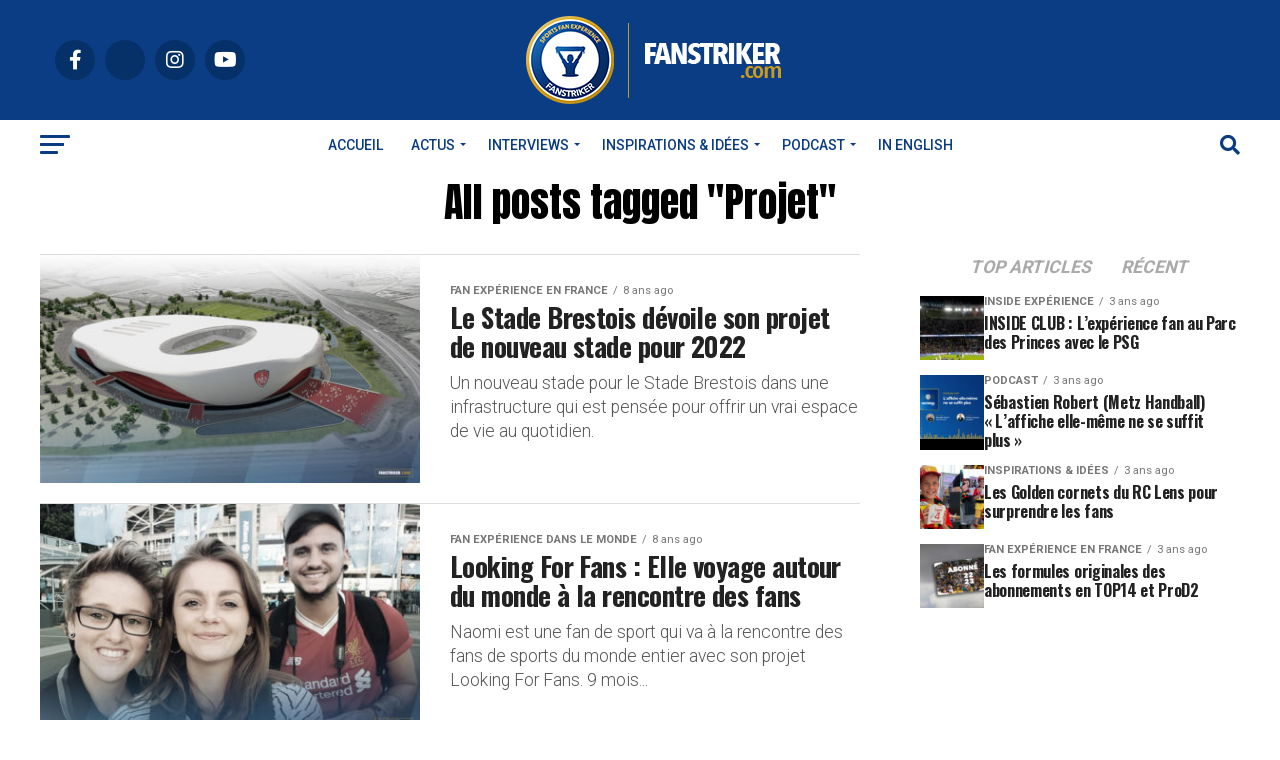

--- FILE ---
content_type: text/html; charset=UTF-8
request_url: https://fanstriker.com/tag/projet/
body_size: 31701
content:
<!DOCTYPE html>
<html lang="fr-FR">
<head><meta charset="UTF-8" ><script>if(navigator.userAgent.match(/MSIE|Internet Explorer/i)||navigator.userAgent.match(/Trident\/7\..*?rv:11/i)){var href=document.location.href;if(!href.match(/[?&]nowprocket/)){if(href.indexOf("?")==-1){if(href.indexOf("#")==-1){document.location.href=href+"?nowprocket=1"}else{document.location.href=href.replace("#","?nowprocket=1#")}}else{if(href.indexOf("#")==-1){document.location.href=href+"&nowprocket=1"}else{document.location.href=href.replace("#","&nowprocket=1#")}}}}</script><script>(()=>{class RocketLazyLoadScripts{constructor(){this.v="1.2.5.1",this.triggerEvents=["keydown","mousedown","mousemove","touchmove","touchstart","touchend","wheel"],this.userEventHandler=this.t.bind(this),this.touchStartHandler=this.i.bind(this),this.touchMoveHandler=this.o.bind(this),this.touchEndHandler=this.h.bind(this),this.clickHandler=this.u.bind(this),this.interceptedClicks=[],this.interceptedClickListeners=[],this.l(this),window.addEventListener("pageshow",(t=>{this.persisted=t.persisted,this.everythingLoaded&&this.m()})),document.addEventListener("DOMContentLoaded",(()=>{this.p()})),this.delayedScripts={normal:[],async:[],defer:[]},this.trash=[],this.allJQueries=[]}k(t){document.hidden?t.t():(this.triggerEvents.forEach((e=>window.addEventListener(e,t.userEventHandler,{passive:!0}))),window.addEventListener("touchstart",t.touchStartHandler,{passive:!0}),window.addEventListener("mousedown",t.touchStartHandler),document.addEventListener("visibilitychange",t.userEventHandler))}_(){this.triggerEvents.forEach((t=>window.removeEventListener(t,this.userEventHandler,{passive:!0}))),document.removeEventListener("visibilitychange",this.userEventHandler)}i(t){"HTML"!==t.target.tagName&&(window.addEventListener("touchend",this.touchEndHandler),window.addEventListener("mouseup",this.touchEndHandler),window.addEventListener("touchmove",this.touchMoveHandler,{passive:!0}),window.addEventListener("mousemove",this.touchMoveHandler),t.target.addEventListener("click",this.clickHandler),this.L(t.target,!0),this.M(t.target,"onclick","rocket-onclick"),this.C())}o(t){window.removeEventListener("touchend",this.touchEndHandler),window.removeEventListener("mouseup",this.touchEndHandler),window.removeEventListener("touchmove",this.touchMoveHandler,{passive:!0}),window.removeEventListener("mousemove",this.touchMoveHandler),t.target.removeEventListener("click",this.clickHandler),this.L(t.target,!1),this.M(t.target,"rocket-onclick","onclick"),this.O()}h(){window.removeEventListener("touchend",this.touchEndHandler),window.removeEventListener("mouseup",this.touchEndHandler),window.removeEventListener("touchmove",this.touchMoveHandler,{passive:!0}),window.removeEventListener("mousemove",this.touchMoveHandler)}u(t){t.target.removeEventListener("click",this.clickHandler),this.L(t.target,!1),this.M(t.target,"rocket-onclick","onclick"),this.interceptedClicks.push(t),t.preventDefault(),t.stopPropagation(),t.stopImmediatePropagation(),this.O()}D(){window.removeEventListener("touchstart",this.touchStartHandler,{passive:!0}),window.removeEventListener("mousedown",this.touchStartHandler),this.interceptedClicks.forEach((t=>{t.target.dispatchEvent(new MouseEvent("click",{view:t.view,bubbles:!0,cancelable:!0}))}))}l(t){EventTarget.prototype.addEventListenerBase=EventTarget.prototype.addEventListener,EventTarget.prototype.addEventListener=function(e,i,o){"click"!==e||t.windowLoaded||i===t.clickHandler||t.interceptedClickListeners.push({target:this,func:i,options:o}),(this||window).addEventListenerBase(e,i,o)}}L(t,e){this.interceptedClickListeners.forEach((i=>{i.target===t&&(e?t.removeEventListener("click",i.func,i.options):t.addEventListener("click",i.func,i.options))})),t.parentNode!==document.documentElement&&this.L(t.parentNode,e)}S(){return new Promise((t=>{this.T?this.O=t:t()}))}C(){this.T=!0}O(){this.T=!1}M(t,e,i){t.hasAttribute&&t.hasAttribute(e)&&(event.target.setAttribute(i,event.target.getAttribute(e)),event.target.removeAttribute(e))}t(){this._(this),"loading"===document.readyState?document.addEventListener("DOMContentLoaded",this.R.bind(this)):this.R()}p(){let t=[];document.querySelectorAll("script[type=rocketlazyloadscript][data-rocket-src]").forEach((e=>{let i=e.getAttribute("data-rocket-src");if(i&&0!==i.indexOf("data:")){0===i.indexOf("//")&&(i=location.protocol+i);try{const o=new URL(i).origin;o!==location.origin&&t.push({src:o,crossOrigin:e.crossOrigin||"module"===e.getAttribute("data-rocket-type")})}catch(t){}}})),t=[...new Map(t.map((t=>[JSON.stringify(t),t]))).values()],this.j(t,"preconnect")}async R(){this.lastBreath=Date.now(),this.P(this),this.F(this),this.q(),this.A(),this.I(),await this.U(this.delayedScripts.normal),await this.U(this.delayedScripts.defer),await this.U(this.delayedScripts.async);try{await this.W(),await this.H(this),await this.J()}catch(t){console.error(t)}window.dispatchEvent(new Event("rocket-allScriptsLoaded")),this.everythingLoaded=!0,this.S().then((()=>{this.D()})),this.N()}A(){document.querySelectorAll("script[type=rocketlazyloadscript]").forEach((t=>{t.hasAttribute("data-rocket-src")?t.hasAttribute("async")&&!1!==t.async?this.delayedScripts.async.push(t):t.hasAttribute("defer")&&!1!==t.defer||"module"===t.getAttribute("data-rocket-type")?this.delayedScripts.defer.push(t):this.delayedScripts.normal.push(t):this.delayedScripts.normal.push(t)}))}async B(t){if(await this.G(),!0!==t.noModule||!("noModule"in HTMLScriptElement.prototype))return new Promise((e=>{let i;function o(){(i||t).setAttribute("data-rocket-status","executed"),e()}try{if(navigator.userAgent.indexOf("Firefox/")>0||""===navigator.vendor)i=document.createElement("script"),[...t.attributes].forEach((t=>{let e=t.nodeName;"type"!==e&&("data-rocket-type"===e&&(e="type"),"data-rocket-src"===e&&(e="src"),i.setAttribute(e,t.nodeValue))})),t.text&&(i.text=t.text),i.hasAttribute("src")?(i.addEventListener("load",o),i.addEventListener("error",(function(){i.setAttribute("data-rocket-status","failed"),e()})),setTimeout((()=>{i.isConnected||e()}),1)):(i.text=t.text,o()),t.parentNode.replaceChild(i,t);else{const i=t.getAttribute("data-rocket-type"),n=t.getAttribute("data-rocket-src");i?(t.type=i,t.removeAttribute("data-rocket-type")):t.removeAttribute("type"),t.addEventListener("load",o),t.addEventListener("error",(function(){t.setAttribute("data-rocket-status","failed"),e()})),n?(t.removeAttribute("data-rocket-src"),t.src=n):t.src="data:text/javascript;base64,"+window.btoa(unescape(encodeURIComponent(t.text)))}}catch(i){t.setAttribute("data-rocket-status","failed"),e()}}));t.setAttribute("data-rocket-status","skipped")}async U(t){const e=t.shift();return e&&e.isConnected?(await this.B(e),this.U(t)):Promise.resolve()}I(){this.j([...this.delayedScripts.normal,...this.delayedScripts.defer,...this.delayedScripts.async],"preload")}j(t,e){var i=document.createDocumentFragment();t.forEach((t=>{const o=t.getAttribute&&t.getAttribute("data-rocket-src")||t.src;if(o){const n=document.createElement("link");n.href=o,n.rel=e,"preconnect"!==e&&(n.as="script"),t.getAttribute&&"module"===t.getAttribute("data-rocket-type")&&(n.crossOrigin=!0),t.crossOrigin&&(n.crossOrigin=t.crossOrigin),t.integrity&&(n.integrity=t.integrity),i.appendChild(n),this.trash.push(n)}})),document.head.appendChild(i)}P(t){let e={};function i(i,o){return e[o].eventsToRewrite.indexOf(i)>=0&&!t.everythingLoaded?"rocket-"+i:i}function o(t,o){!function(t){e[t]||(e[t]={originalFunctions:{add:t.addEventListener,remove:t.removeEventListener},eventsToRewrite:[]},t.addEventListener=function(){arguments[0]=i(arguments[0],t),e[t].originalFunctions.add.apply(t,arguments)},t.removeEventListener=function(){arguments[0]=i(arguments[0],t),e[t].originalFunctions.remove.apply(t,arguments)})}(t),e[t].eventsToRewrite.push(o)}function n(e,i){let o=e[i];e[i]=null,Object.defineProperty(e,i,{get:()=>o||function(){},set(n){t.everythingLoaded?o=n:e["rocket"+i]=o=n}})}o(document,"DOMContentLoaded"),o(window,"DOMContentLoaded"),o(window,"load"),o(window,"pageshow"),o(document,"readystatechange"),n(document,"onreadystatechange"),n(window,"onload"),n(window,"onpageshow")}F(t){let e;function i(e){return t.everythingLoaded?e:e.split(" ").map((t=>"load"===t||0===t.indexOf("load.")?"rocket-jquery-load":t)).join(" ")}function o(o){if(o&&o.fn&&!t.allJQueries.includes(o)){o.fn.ready=o.fn.init.prototype.ready=function(e){return t.domReadyFired?e.bind(document)(o):document.addEventListener("rocket-DOMContentLoaded",(()=>e.bind(document)(o))),o([])};const e=o.fn.on;o.fn.on=o.fn.init.prototype.on=function(){return this[0]===window&&("string"==typeof arguments[0]||arguments[0]instanceof String?arguments[0]=i(arguments[0]):"object"==typeof arguments[0]&&Object.keys(arguments[0]).forEach((t=>{const e=arguments[0][t];delete arguments[0][t],arguments[0][i(t)]=e}))),e.apply(this,arguments),this},t.allJQueries.push(o)}e=o}o(window.jQuery),Object.defineProperty(window,"jQuery",{get:()=>e,set(t){o(t)}})}async H(t){const e=document.querySelector("script[data-webpack]");e&&(await async function(){return new Promise((t=>{e.addEventListener("load",t),e.addEventListener("error",t)}))}(),await t.K(),await t.H(t))}async W(){this.domReadyFired=!0,await this.G(),document.dispatchEvent(new Event("rocket-readystatechange")),await this.G(),document.rocketonreadystatechange&&document.rocketonreadystatechange(),await this.G(),document.dispatchEvent(new Event("rocket-DOMContentLoaded")),await this.G(),window.dispatchEvent(new Event("rocket-DOMContentLoaded"))}async J(){await this.G(),document.dispatchEvent(new Event("rocket-readystatechange")),await this.G(),document.rocketonreadystatechange&&document.rocketonreadystatechange(),await this.G(),window.dispatchEvent(new Event("rocket-load")),await this.G(),window.rocketonload&&window.rocketonload(),await this.G(),this.allJQueries.forEach((t=>t(window).trigger("rocket-jquery-load"))),await this.G();const t=new Event("rocket-pageshow");t.persisted=this.persisted,window.dispatchEvent(t),await this.G(),window.rocketonpageshow&&window.rocketonpageshow({persisted:this.persisted}),this.windowLoaded=!0}m(){document.onreadystatechange&&document.onreadystatechange(),window.onload&&window.onload(),window.onpageshow&&window.onpageshow({persisted:this.persisted})}q(){const t=new Map;document.write=document.writeln=function(e){const i=document.currentScript;i||console.error("WPRocket unable to document.write this: "+e);const o=document.createRange(),n=i.parentElement;let s=t.get(i);void 0===s&&(s=i.nextSibling,t.set(i,s));const c=document.createDocumentFragment();o.setStart(c,0),c.appendChild(o.createContextualFragment(e)),n.insertBefore(c,s)}}async G(){Date.now()-this.lastBreath>45&&(await this.K(),this.lastBreath=Date.now())}async K(){return document.hidden?new Promise((t=>setTimeout(t))):new Promise((t=>requestAnimationFrame(t)))}N(){this.trash.forEach((t=>t.remove()))}static run(){const t=new RocketLazyLoadScripts;t.k(t)}}RocketLazyLoadScripts.run()})();</script>

<meta name="viewport" id="viewport" content="width=device-width, initial-scale=1.0, maximum-scale=5.0, minimum-scale=1.0, user-scalable=yes" />
<link rel="pingback" href="https://fanstriker.com/xmlrpc.php" />
<meta property="og:description" content="Numéro 1 sur l&#039;engagement et l&#039;expérience des fans" />
<meta name='robots' content='index, follow, max-image-preview:large, max-snippet:-1, max-video-preview:-1' />
	<style>img:is([sizes="auto" i], [sizes^="auto," i]) { contain-intrinsic-size: 3000px 1500px }</style>
	
	<!-- This site is optimized with the Yoast SEO plugin v25.9 - https://yoast.com/wordpress/plugins/seo/ -->
	<title>Projet Archives - Fanstriker</title><link rel="preload" as="style" href="https://fonts.googleapis.com/css?family=Roboto%3A300%2C400%2C700%2C900%7COswald%3A400%2C700%7CAdvent%20Pro%3A700%7COpen%20Sans%3A700%7CAnton%3A400Oswald%3A100%2C200%2C300%2C400%2C500%2C600%2C700%2C800%2C900%7COswald%3A100%2C200%2C300%2C400%2C500%2C600%2C700%2C800%2C900%7CRoboto%3A100%2C200%2C300%2C400%2C500%2C600%2C700%2C800%2C900%7CRoboto%3A100%2C200%2C300%2C400%2C500%2C600%2C700%2C800%2C900%7CRoboto%3A100%2C200%2C300%2C400%2C500%2C600%2C700%2C800%2C900%7CRoboto%3A100%2C200%2C300%2C400%2C500%2C600%2C700%2C800%2C900%26amp%3Bsubset%3Dlatin%2Clatin-ext%2Ccyrillic%2Ccyrillic-ext%2Cgreek-ext%2Cgreek%2Cvietnamese%26amp%3Bdisplay%3Dswap&#038;display=swap" /><link rel="stylesheet" href="https://fonts.googleapis.com/css?family=Roboto%3A300%2C400%2C700%2C900%7COswald%3A400%2C700%7CAdvent%20Pro%3A700%7COpen%20Sans%3A700%7CAnton%3A400Oswald%3A100%2C200%2C300%2C400%2C500%2C600%2C700%2C800%2C900%7COswald%3A100%2C200%2C300%2C400%2C500%2C600%2C700%2C800%2C900%7CRoboto%3A100%2C200%2C300%2C400%2C500%2C600%2C700%2C800%2C900%7CRoboto%3A100%2C200%2C300%2C400%2C500%2C600%2C700%2C800%2C900%7CRoboto%3A100%2C200%2C300%2C400%2C500%2C600%2C700%2C800%2C900%7CRoboto%3A100%2C200%2C300%2C400%2C500%2C600%2C700%2C800%2C900%26amp%3Bsubset%3Dlatin%2Clatin-ext%2Ccyrillic%2Ccyrillic-ext%2Cgreek-ext%2Cgreek%2Cvietnamese%26amp%3Bdisplay%3Dswap&#038;display=swap" media="print" onload="this.media='all'" /><noscript><link rel="stylesheet" href="https://fonts.googleapis.com/css?family=Roboto%3A300%2C400%2C700%2C900%7COswald%3A400%2C700%7CAdvent%20Pro%3A700%7COpen%20Sans%3A700%7CAnton%3A400Oswald%3A100%2C200%2C300%2C400%2C500%2C600%2C700%2C800%2C900%7COswald%3A100%2C200%2C300%2C400%2C500%2C600%2C700%2C800%2C900%7CRoboto%3A100%2C200%2C300%2C400%2C500%2C600%2C700%2C800%2C900%7CRoboto%3A100%2C200%2C300%2C400%2C500%2C600%2C700%2C800%2C900%7CRoboto%3A100%2C200%2C300%2C400%2C500%2C600%2C700%2C800%2C900%7CRoboto%3A100%2C200%2C300%2C400%2C500%2C600%2C700%2C800%2C900%26amp%3Bsubset%3Dlatin%2Clatin-ext%2Ccyrillic%2Ccyrillic-ext%2Cgreek-ext%2Cgreek%2Cvietnamese%26amp%3Bdisplay%3Dswap&#038;display=swap" /></noscript>
	<link rel="canonical" href="https://fanstriker.com/tag/projet/" />
	<meta property="og:locale" content="fr_FR" />
	<meta property="og:type" content="article" />
	<meta property="og:title" content="Projet Archives - Fanstriker" />
	<meta property="og:url" content="https://fanstriker.com/tag/projet/" />
	<meta property="og:site_name" content="Fanstriker" />
	<meta property="og:image" content="https://fanstriker.com/wp-content/uploads/2016/11/Visuel-fanstriker.com_.png" />
	<meta property="og:image:width" content="1000" />
	<meta property="og:image:height" content="600" />
	<meta property="og:image:type" content="image/png" />
	<meta name="twitter:card" content="summary_large_image" />
	<meta name="twitter:site" content="@Fanstriker" />
	<script type="application/ld+json" class="yoast-schema-graph">{"@context":"https://schema.org","@graph":[{"@type":"CollectionPage","@id":"https://fanstriker.com/tag/projet/","url":"https://fanstriker.com/tag/projet/","name":"Projet Archives - Fanstriker","isPartOf":{"@id":"https://fanstriker.com/#website"},"primaryImageOfPage":{"@id":"https://fanstriker.com/tag/projet/#primaryimage"},"image":{"@id":"https://fanstriker.com/tag/projet/#primaryimage"},"thumbnailUrl":"https://fanstriker.com/wp-content/uploads/2018/03/stadebrestois-new-stadium.jpg","breadcrumb":{"@id":"https://fanstriker.com/tag/projet/#breadcrumb"},"inLanguage":"fr-FR"},{"@type":"ImageObject","inLanguage":"fr-FR","@id":"https://fanstriker.com/tag/projet/#primaryimage","url":"https://fanstriker.com/wp-content/uploads/2018/03/stadebrestois-new-stadium.jpg","contentUrl":"https://fanstriker.com/wp-content/uploads/2018/03/stadebrestois-new-stadium.jpg","width":1000,"height":600,"caption":"Le projet de nouveau Stade Brestois"},{"@type":"BreadcrumbList","@id":"https://fanstriker.com/tag/projet/#breadcrumb","itemListElement":[{"@type":"ListItem","position":1,"name":"Accueil","item":"https://fanstriker.com/"},{"@type":"ListItem","position":2,"name":"Projet"}]},{"@type":"WebSite","@id":"https://fanstriker.com/#website","url":"https://fanstriker.com/","name":"Fanstriker","description":"Numéro 1 sur l&#039;engagement et l&#039;expérience des fans","publisher":{"@id":"https://fanstriker.com/#organization"},"potentialAction":[{"@type":"SearchAction","target":{"@type":"EntryPoint","urlTemplate":"https://fanstriker.com/?s={search_term_string}"},"query-input":{"@type":"PropertyValueSpecification","valueRequired":true,"valueName":"search_term_string"}}],"inLanguage":"fr-FR"},{"@type":"Organization","@id":"https://fanstriker.com/#organization","name":"Fanstriker","url":"https://fanstriker.com/","logo":{"@type":"ImageObject","inLanguage":"fr-FR","@id":"https://fanstriker.com/#/schema/logo/image/","url":"https://fanstriker.com/wp-content/uploads/2016/11/APPLATIR_FANSTRIKER_290px.png","contentUrl":"https://fanstriker.com/wp-content/uploads/2016/11/APPLATIR_FANSTRIKER_290px.png","width":296,"height":311,"caption":"Fanstriker"},"image":{"@id":"https://fanstriker.com/#/schema/logo/image/"},"sameAs":["https://www.facebook.com/Fanstriker","https://x.com/Fanstriker","https://www.instagram.com/fanstriker/","https://www.linkedin.com/company/fanstriker","https://www.youtube.com/channel/UCuAef9wmOCHi_wNuEjm2K-Q"]}]}</script>
	<!-- / Yoast SEO plugin. -->


<link rel='dns-prefetch' href='//ajax.googleapis.com' />
<link rel='dns-prefetch' href='//fonts.googleapis.com' />
<link rel='dns-prefetch' href='//www.googletagmanager.com' />
<link rel='dns-prefetch' href='//pagead2.googlesyndication.com' />
<link href='https://fonts.gstatic.com' crossorigin rel='preconnect' />
<link rel="alternate" type="application/rss+xml" title="Fanstriker &raquo; Flux" href="https://fanstriker.com/feed/" />
<link rel="alternate" type="application/rss+xml" title="Fanstriker &raquo; Flux des commentaires" href="https://fanstriker.com/comments/feed/" />
<link rel="alternate" type="application/rss+xml" title="Fanstriker &raquo; Flux de l’étiquette Projet" href="https://fanstriker.com/tag/projet/feed/" />
<link rel='stylesheet' id='sbi_styles-css' href='https://fanstriker.com/wp-content/plugins/instagram-feed/css/sbi-styles.min.css?ver=6.9.1' type='text/css' media='all' />
<style id='wp-emoji-styles-inline-css' type='text/css'>

	img.wp-smiley, img.emoji {
		display: inline !important;
		border: none !important;
		box-shadow: none !important;
		height: 1em !important;
		width: 1em !important;
		margin: 0 0.07em !important;
		vertical-align: -0.1em !important;
		background: none !important;
		padding: 0 !important;
	}
</style>
<link rel='stylesheet' id='wp-block-library-css' href='https://fanstriker.com/wp-includes/css/dist/block-library/style.min.css?ver=6.8.3' type='text/css' media='all' />
<style id='classic-theme-styles-inline-css' type='text/css'>
/*! This file is auto-generated */
.wp-block-button__link{color:#fff;background-color:#32373c;border-radius:9999px;box-shadow:none;text-decoration:none;padding:calc(.667em + 2px) calc(1.333em + 2px);font-size:1.125em}.wp-block-file__button{background:#32373c;color:#fff;text-decoration:none}
</style>
<link data-minify="1" rel='stylesheet' id='modern-ctt-block-css' href='https://fanstriker.com/wp-content/cache/min/1/wp-content/plugins/modern-ctt/build/style-index.css?ver=1762834500' type='text/css' media='all' />
<style id='global-styles-inline-css' type='text/css'>
:root{--wp--preset--aspect-ratio--square: 1;--wp--preset--aspect-ratio--4-3: 4/3;--wp--preset--aspect-ratio--3-4: 3/4;--wp--preset--aspect-ratio--3-2: 3/2;--wp--preset--aspect-ratio--2-3: 2/3;--wp--preset--aspect-ratio--16-9: 16/9;--wp--preset--aspect-ratio--9-16: 9/16;--wp--preset--color--black: #000000;--wp--preset--color--cyan-bluish-gray: #abb8c3;--wp--preset--color--white: #ffffff;--wp--preset--color--pale-pink: #f78da7;--wp--preset--color--vivid-red: #cf2e2e;--wp--preset--color--luminous-vivid-orange: #ff6900;--wp--preset--color--luminous-vivid-amber: #fcb900;--wp--preset--color--light-green-cyan: #7bdcb5;--wp--preset--color--vivid-green-cyan: #00d084;--wp--preset--color--pale-cyan-blue: #8ed1fc;--wp--preset--color--vivid-cyan-blue: #0693e3;--wp--preset--color--vivid-purple: #9b51e0;--wp--preset--gradient--vivid-cyan-blue-to-vivid-purple: linear-gradient(135deg,rgba(6,147,227,1) 0%,rgb(155,81,224) 100%);--wp--preset--gradient--light-green-cyan-to-vivid-green-cyan: linear-gradient(135deg,rgb(122,220,180) 0%,rgb(0,208,130) 100%);--wp--preset--gradient--luminous-vivid-amber-to-luminous-vivid-orange: linear-gradient(135deg,rgba(252,185,0,1) 0%,rgba(255,105,0,1) 100%);--wp--preset--gradient--luminous-vivid-orange-to-vivid-red: linear-gradient(135deg,rgba(255,105,0,1) 0%,rgb(207,46,46) 100%);--wp--preset--gradient--very-light-gray-to-cyan-bluish-gray: linear-gradient(135deg,rgb(238,238,238) 0%,rgb(169,184,195) 100%);--wp--preset--gradient--cool-to-warm-spectrum: linear-gradient(135deg,rgb(74,234,220) 0%,rgb(151,120,209) 20%,rgb(207,42,186) 40%,rgb(238,44,130) 60%,rgb(251,105,98) 80%,rgb(254,248,76) 100%);--wp--preset--gradient--blush-light-purple: linear-gradient(135deg,rgb(255,206,236) 0%,rgb(152,150,240) 100%);--wp--preset--gradient--blush-bordeaux: linear-gradient(135deg,rgb(254,205,165) 0%,rgb(254,45,45) 50%,rgb(107,0,62) 100%);--wp--preset--gradient--luminous-dusk: linear-gradient(135deg,rgb(255,203,112) 0%,rgb(199,81,192) 50%,rgb(65,88,208) 100%);--wp--preset--gradient--pale-ocean: linear-gradient(135deg,rgb(255,245,203) 0%,rgb(182,227,212) 50%,rgb(51,167,181) 100%);--wp--preset--gradient--electric-grass: linear-gradient(135deg,rgb(202,248,128) 0%,rgb(113,206,126) 100%);--wp--preset--gradient--midnight: linear-gradient(135deg,rgb(2,3,129) 0%,rgb(40,116,252) 100%);--wp--preset--font-size--small: 13px;--wp--preset--font-size--medium: 20px;--wp--preset--font-size--large: 36px;--wp--preset--font-size--x-large: 42px;--wp--preset--spacing--20: 0.44rem;--wp--preset--spacing--30: 0.67rem;--wp--preset--spacing--40: 1rem;--wp--preset--spacing--50: 1.5rem;--wp--preset--spacing--60: 2.25rem;--wp--preset--spacing--70: 3.38rem;--wp--preset--spacing--80: 5.06rem;--wp--preset--shadow--natural: 6px 6px 9px rgba(0, 0, 0, 0.2);--wp--preset--shadow--deep: 12px 12px 50px rgba(0, 0, 0, 0.4);--wp--preset--shadow--sharp: 6px 6px 0px rgba(0, 0, 0, 0.2);--wp--preset--shadow--outlined: 6px 6px 0px -3px rgba(255, 255, 255, 1), 6px 6px rgba(0, 0, 0, 1);--wp--preset--shadow--crisp: 6px 6px 0px rgba(0, 0, 0, 1);}:where(.is-layout-flex){gap: 0.5em;}:where(.is-layout-grid){gap: 0.5em;}body .is-layout-flex{display: flex;}.is-layout-flex{flex-wrap: wrap;align-items: center;}.is-layout-flex > :is(*, div){margin: 0;}body .is-layout-grid{display: grid;}.is-layout-grid > :is(*, div){margin: 0;}:where(.wp-block-columns.is-layout-flex){gap: 2em;}:where(.wp-block-columns.is-layout-grid){gap: 2em;}:where(.wp-block-post-template.is-layout-flex){gap: 1.25em;}:where(.wp-block-post-template.is-layout-grid){gap: 1.25em;}.has-black-color{color: var(--wp--preset--color--black) !important;}.has-cyan-bluish-gray-color{color: var(--wp--preset--color--cyan-bluish-gray) !important;}.has-white-color{color: var(--wp--preset--color--white) !important;}.has-pale-pink-color{color: var(--wp--preset--color--pale-pink) !important;}.has-vivid-red-color{color: var(--wp--preset--color--vivid-red) !important;}.has-luminous-vivid-orange-color{color: var(--wp--preset--color--luminous-vivid-orange) !important;}.has-luminous-vivid-amber-color{color: var(--wp--preset--color--luminous-vivid-amber) !important;}.has-light-green-cyan-color{color: var(--wp--preset--color--light-green-cyan) !important;}.has-vivid-green-cyan-color{color: var(--wp--preset--color--vivid-green-cyan) !important;}.has-pale-cyan-blue-color{color: var(--wp--preset--color--pale-cyan-blue) !important;}.has-vivid-cyan-blue-color{color: var(--wp--preset--color--vivid-cyan-blue) !important;}.has-vivid-purple-color{color: var(--wp--preset--color--vivid-purple) !important;}.has-black-background-color{background-color: var(--wp--preset--color--black) !important;}.has-cyan-bluish-gray-background-color{background-color: var(--wp--preset--color--cyan-bluish-gray) !important;}.has-white-background-color{background-color: var(--wp--preset--color--white) !important;}.has-pale-pink-background-color{background-color: var(--wp--preset--color--pale-pink) !important;}.has-vivid-red-background-color{background-color: var(--wp--preset--color--vivid-red) !important;}.has-luminous-vivid-orange-background-color{background-color: var(--wp--preset--color--luminous-vivid-orange) !important;}.has-luminous-vivid-amber-background-color{background-color: var(--wp--preset--color--luminous-vivid-amber) !important;}.has-light-green-cyan-background-color{background-color: var(--wp--preset--color--light-green-cyan) !important;}.has-vivid-green-cyan-background-color{background-color: var(--wp--preset--color--vivid-green-cyan) !important;}.has-pale-cyan-blue-background-color{background-color: var(--wp--preset--color--pale-cyan-blue) !important;}.has-vivid-cyan-blue-background-color{background-color: var(--wp--preset--color--vivid-cyan-blue) !important;}.has-vivid-purple-background-color{background-color: var(--wp--preset--color--vivid-purple) !important;}.has-black-border-color{border-color: var(--wp--preset--color--black) !important;}.has-cyan-bluish-gray-border-color{border-color: var(--wp--preset--color--cyan-bluish-gray) !important;}.has-white-border-color{border-color: var(--wp--preset--color--white) !important;}.has-pale-pink-border-color{border-color: var(--wp--preset--color--pale-pink) !important;}.has-vivid-red-border-color{border-color: var(--wp--preset--color--vivid-red) !important;}.has-luminous-vivid-orange-border-color{border-color: var(--wp--preset--color--luminous-vivid-orange) !important;}.has-luminous-vivid-amber-border-color{border-color: var(--wp--preset--color--luminous-vivid-amber) !important;}.has-light-green-cyan-border-color{border-color: var(--wp--preset--color--light-green-cyan) !important;}.has-vivid-green-cyan-border-color{border-color: var(--wp--preset--color--vivid-green-cyan) !important;}.has-pale-cyan-blue-border-color{border-color: var(--wp--preset--color--pale-cyan-blue) !important;}.has-vivid-cyan-blue-border-color{border-color: var(--wp--preset--color--vivid-cyan-blue) !important;}.has-vivid-purple-border-color{border-color: var(--wp--preset--color--vivid-purple) !important;}.has-vivid-cyan-blue-to-vivid-purple-gradient-background{background: var(--wp--preset--gradient--vivid-cyan-blue-to-vivid-purple) !important;}.has-light-green-cyan-to-vivid-green-cyan-gradient-background{background: var(--wp--preset--gradient--light-green-cyan-to-vivid-green-cyan) !important;}.has-luminous-vivid-amber-to-luminous-vivid-orange-gradient-background{background: var(--wp--preset--gradient--luminous-vivid-amber-to-luminous-vivid-orange) !important;}.has-luminous-vivid-orange-to-vivid-red-gradient-background{background: var(--wp--preset--gradient--luminous-vivid-orange-to-vivid-red) !important;}.has-very-light-gray-to-cyan-bluish-gray-gradient-background{background: var(--wp--preset--gradient--very-light-gray-to-cyan-bluish-gray) !important;}.has-cool-to-warm-spectrum-gradient-background{background: var(--wp--preset--gradient--cool-to-warm-spectrum) !important;}.has-blush-light-purple-gradient-background{background: var(--wp--preset--gradient--blush-light-purple) !important;}.has-blush-bordeaux-gradient-background{background: var(--wp--preset--gradient--blush-bordeaux) !important;}.has-luminous-dusk-gradient-background{background: var(--wp--preset--gradient--luminous-dusk) !important;}.has-pale-ocean-gradient-background{background: var(--wp--preset--gradient--pale-ocean) !important;}.has-electric-grass-gradient-background{background: var(--wp--preset--gradient--electric-grass) !important;}.has-midnight-gradient-background{background: var(--wp--preset--gradient--midnight) !important;}.has-small-font-size{font-size: var(--wp--preset--font-size--small) !important;}.has-medium-font-size{font-size: var(--wp--preset--font-size--medium) !important;}.has-large-font-size{font-size: var(--wp--preset--font-size--large) !important;}.has-x-large-font-size{font-size: var(--wp--preset--font-size--x-large) !important;}
:where(.wp-block-post-template.is-layout-flex){gap: 1.25em;}:where(.wp-block-post-template.is-layout-grid){gap: 1.25em;}
:where(.wp-block-columns.is-layout-flex){gap: 2em;}:where(.wp-block-columns.is-layout-grid){gap: 2em;}
:root :where(.wp-block-pullquote){font-size: 1.5em;line-height: 1.6;}
</style>
<link rel='stylesheet' id='cookie-notice-front-css' href='https://fanstriker.com/wp-content/plugins/cookie-notice/css/front.min.css?ver=2.5.7' type='text/css' media='all' />
<link rel='stylesheet' id='lets-review-api-css' href='https://fanstriker.com/wp-content/plugins/lets-review/assets/css/style-api.min.css?ver=3.4.3' type='text/css' media='all' />
<link data-minify="1" rel='stylesheet' id='font-awesome-css' href='https://fanstriker.com/wp-content/cache/min/1/wp-content/plugins/elementor/assets/lib/font-awesome/css/font-awesome.min.css?ver=1762834500' type='text/css' media='all' />
<link data-minify="1" rel='stylesheet' id='font-awesome-regular-css' href='https://fanstriker.com/wp-content/cache/min/1/wp-content/plugins/lets-review/assets/fonts/fontawesome/css/regular.min.css?ver=1762834500' type='text/css' media='all' />
<link data-minify="1" rel='stylesheet' id='font-awesome-solid-css' href='https://fanstriker.com/wp-content/cache/min/1/wp-content/plugins/lets-review/assets/fonts/fontawesome/css/solid.min.css?ver=1762834500' type='text/css' media='all' />
<link rel='stylesheet' id='media-credit-css' href='https://fanstriker.com/wp-content/plugins/media-credit/public/css/media-credit.min.css?ver=4.3.0' type='text/css' media='all' />
<link data-minify="1" rel='stylesheet' id='wp-job-manager-job-listings-css' href='https://fanstriker.com/wp-content/cache/min/1/wp-content/plugins/wp-job-manager/assets/dist/css/job-listings.css?ver=1762834500' type='text/css' media='all' />
<link data-minify="1" rel='stylesheet' id='ql-jquery-ui-css' href='https://fanstriker.com/wp-content/cache/min/1/ajax/libs/jqueryui/1.12.1/themes/smoothness/jquery-ui.css?ver=1762834500' type='text/css' media='all' />
<link data-minify="1" rel='stylesheet' id='mc4wp-form-themes-css' href='https://fanstriker.com/wp-content/cache/min/1/wp-content/plugins/mailchimp-for-wp/assets/css/form-themes.css?ver=1762834500' type='text/css' media='all' />
<link data-minify="1" rel='stylesheet' id='helpful-css' href='https://fanstriker.com/wp-content/cache/min/1/wp-content/plugins/helpful/core/assets/themes/clean.css?ver=1762834500' type='text/css' media='all' />
<link data-minify="1" rel='stylesheet' id='parent-style-css' href='https://fanstriker.com/wp-content/cache/min/1/wp-content/themes/zox-news/style.css?ver=1762834500' type='text/css' media='all' />
<link rel='stylesheet' id='mvp-custom-style-css' href='https://fanstriker.com/wp-content/themes/zox-news-theme-enfant/style.css?ver=6.8.3' type='text/css' media='all' />
<style id='mvp-custom-style-inline-css' type='text/css'>


#mvp-wallpaper {
	background: url() no-repeat 50% 0;
	}

#mvp-foot-copy a {
	color: #e6c261;
	}

#mvp-content-main p a,
#mvp-content-main ul a,
#mvp-content-main ol a,
.mvp-post-add-main p a,
.mvp-post-add-main ul a,
.mvp-post-add-main ol a {
	box-shadow: inset 0 -4px 0 #e6c261;
	}

#mvp-content-main p a:hover,
#mvp-content-main ul a:hover,
#mvp-content-main ol a:hover,
.mvp-post-add-main p a:hover,
.mvp-post-add-main ul a:hover,
.mvp-post-add-main ol a:hover {
	background: #e6c261;
	}

a,
a:visited,
.post-info-name a,
.woocommerce .woocommerce-breadcrumb a {
	color: #e6c261;
	}

#mvp-side-wrap a:hover {
	color: #e6c261;
	}

.mvp-fly-top:hover,
.mvp-vid-box-wrap,
ul.mvp-soc-mob-list li.mvp-soc-mob-com {
	background: #c7991a;
	}

nav.mvp-fly-nav-menu ul li.menu-item-has-children:after,
.mvp-feat1-left-wrap span.mvp-cd-cat,
.mvp-widget-feat1-top-story span.mvp-cd-cat,
.mvp-widget-feat2-left-cont span.mvp-cd-cat,
.mvp-widget-dark-feat span.mvp-cd-cat,
.mvp-widget-dark-sub span.mvp-cd-cat,
.mvp-vid-wide-text span.mvp-cd-cat,
.mvp-feat2-top-text span.mvp-cd-cat,
.mvp-feat3-main-story span.mvp-cd-cat,
.mvp-feat3-sub-text span.mvp-cd-cat,
.mvp-feat4-main-text span.mvp-cd-cat,
.woocommerce-message:before,
.woocommerce-info:before,
.woocommerce-message:before {
	color: #c7991a;
	}

#searchform input,
.mvp-authors-name {
	border-bottom: 1px solid #c7991a;
	}

.mvp-fly-top:hover {
	border-top: 1px solid #c7991a;
	border-left: 1px solid #c7991a;
	border-bottom: 1px solid #c7991a;
	}

.woocommerce .widget_price_filter .ui-slider .ui-slider-handle,
.woocommerce #respond input#submit.alt,
.woocommerce a.button.alt,
.woocommerce button.button.alt,
.woocommerce input.button.alt,
.woocommerce #respond input#submit.alt:hover,
.woocommerce a.button.alt:hover,
.woocommerce button.button.alt:hover,
.woocommerce input.button.alt:hover {
	background-color: #c7991a;
	}

.woocommerce-error,
.woocommerce-info,
.woocommerce-message {
	border-top-color: #c7991a;
	}

ul.mvp-feat1-list-buts li.active span.mvp-feat1-list-but,
span.mvp-widget-home-title,
span.mvp-post-cat,
span.mvp-feat1-pop-head {
	background: #0a3c82;
	}

.woocommerce span.onsale {
	background-color: #0a3c82;
	}

.mvp-widget-feat2-side-more-but,
.woocommerce .star-rating span:before,
span.mvp-prev-next-label,
.mvp-cat-date-wrap .sticky {
	color: #0a3c82 !important;
	}

#mvp-main-nav-top,
#mvp-fly-wrap,
.mvp-soc-mob-right,
#mvp-main-nav-small-cont {
	background: #0a3c82;
	}

#mvp-main-nav-small .mvp-fly-but-wrap span,
#mvp-main-nav-small .mvp-search-but-wrap span,
.mvp-nav-top-left .mvp-fly-but-wrap span,
#mvp-fly-wrap .mvp-fly-but-wrap span {
	background: #c9c9c9;
	}

.mvp-nav-top-right .mvp-nav-search-but,
span.mvp-fly-soc-head,
.mvp-soc-mob-right i,
#mvp-main-nav-small span.mvp-nav-search-but,
#mvp-main-nav-small .mvp-nav-menu ul li a  {
	color: #c9c9c9;
	}

#mvp-main-nav-small .mvp-nav-menu ul li.menu-item-has-children a:after {
	border-color: #c9c9c9 transparent transparent transparent;
	}

#mvp-nav-top-wrap span.mvp-nav-search-but:hover,
#mvp-main-nav-small span.mvp-nav-search-but:hover {
	color: #c7991a;
	}

#mvp-nav-top-wrap .mvp-fly-but-wrap:hover span,
#mvp-main-nav-small .mvp-fly-but-wrap:hover span,
span.mvp-woo-cart-num:hover {
	background: #c7991a;
	}

#mvp-main-nav-bot-cont {
	background: #ffffff;
	}

#mvp-nav-bot-wrap .mvp-fly-but-wrap span,
#mvp-nav-bot-wrap .mvp-search-but-wrap span {
	background: #0a3c82;
	}

#mvp-nav-bot-wrap span.mvp-nav-search-but,
#mvp-nav-bot-wrap .mvp-nav-menu ul li a {
	color: #0a3c82;
	}

#mvp-nav-bot-wrap .mvp-nav-menu ul li.menu-item-has-children a:after {
	border-color: #0a3c82 transparent transparent transparent;
	}

.mvp-nav-menu ul li:hover a {
	border-bottom: 5px solid #c7991a;
	}

#mvp-nav-bot-wrap .mvp-fly-but-wrap:hover span {
	background: #c7991a;
	}

#mvp-nav-bot-wrap span.mvp-nav-search-but:hover {
	color: #c7991a;
	}

body,
.mvp-feat1-feat-text p,
.mvp-feat2-top-text p,
.mvp-feat3-main-text p,
.mvp-feat3-sub-text p,
#searchform input,
.mvp-author-info-text,
span.mvp-post-excerpt,
.mvp-nav-menu ul li ul.sub-menu li a,
nav.mvp-fly-nav-menu ul li a,
.mvp-ad-label,
span.mvp-feat-caption,
.mvp-post-tags a,
.mvp-post-tags a:visited,
span.mvp-author-box-name a,
#mvp-author-box-text p,
.mvp-post-gallery-text p,
ul.mvp-soc-mob-list li span,
#comments,
h3#reply-title,
h2.comments,
#mvp-foot-copy p,
span.mvp-fly-soc-head,
.mvp-post-tags-header,
span.mvp-prev-next-label,
span.mvp-post-add-link-but,
#mvp-comments-button a,
#mvp-comments-button span.mvp-comment-but-text,
.woocommerce ul.product_list_widget span.product-title,
.woocommerce ul.product_list_widget li a,
.woocommerce #reviews #comments ol.commentlist li .comment-text p.meta,
.woocommerce div.product p.price,
.woocommerce div.product p.price ins,
.woocommerce div.product p.price del,
.woocommerce ul.products li.product .price del,
.woocommerce ul.products li.product .price ins,
.woocommerce ul.products li.product .price,
.woocommerce #respond input#submit,
.woocommerce a.button,
.woocommerce button.button,
.woocommerce input.button,
.woocommerce .widget_price_filter .price_slider_amount .button,
.woocommerce span.onsale,
.woocommerce-review-link,
#woo-content p.woocommerce-result-count,
.woocommerce div.product .woocommerce-tabs ul.tabs li a,
a.mvp-inf-more-but,
span.mvp-cont-read-but,
span.mvp-cd-cat,
span.mvp-cd-date,
.mvp-feat4-main-text p,
span.mvp-woo-cart-num,
span.mvp-widget-home-title2,
.wp-caption,
#mvp-content-main p.wp-caption-text,
.gallery-caption,
.mvp-post-add-main p.wp-caption-text,
#bbpress-forums,
#bbpress-forums p,
.protected-post-form input,
#mvp-feat6-text p {
	font-family: 'Roboto', sans-serif;
	font-display: swap;
	}

.mvp-blog-story-text p,
span.mvp-author-page-desc,
#mvp-404 p,
.mvp-widget-feat1-bot-text p,
.mvp-widget-feat2-left-text p,
.mvp-flex-story-text p,
.mvp-search-text p,
#mvp-content-main p,
.mvp-post-add-main p,
#mvp-content-main ul li,
#mvp-content-main ol li,
.rwp-summary,
.rwp-u-review__comment,
.mvp-feat5-mid-main-text p,
.mvp-feat5-small-main-text p,
#mvp-content-main .wp-block-button__link,
.wp-block-audio figcaption,
.wp-block-video figcaption,
.wp-block-embed figcaption,
.wp-block-verse pre,
pre.wp-block-verse {
	font-family: 'Roboto', sans-serif;
	font-display: swap;
	}

.mvp-nav-menu ul li a,
#mvp-foot-menu ul li a {
	font-family: 'Roboto', sans-serif;
	font-display: swap;
	}


.mvp-feat1-sub-text h2,
.mvp-feat1-pop-text h2,
.mvp-feat1-list-text h2,
.mvp-widget-feat1-top-text h2,
.mvp-widget-feat1-bot-text h2,
.mvp-widget-dark-feat-text h2,
.mvp-widget-dark-sub-text h2,
.mvp-widget-feat2-left-text h2,
.mvp-widget-feat2-right-text h2,
.mvp-blog-story-text h2,
.mvp-flex-story-text h2,
.mvp-vid-wide-more-text p,
.mvp-prev-next-text p,
.mvp-related-text,
.mvp-post-more-text p,
h2.mvp-authors-latest a,
.mvp-feat2-bot-text h2,
.mvp-feat3-sub-text h2,
.mvp-feat3-main-text h2,
.mvp-feat4-main-text h2,
.mvp-feat5-text h2,
.mvp-feat5-mid-main-text h2,
.mvp-feat5-small-main-text h2,
.mvp-feat5-mid-sub-text h2,
#mvp-feat6-text h2,
.alp-related-posts-wrapper .alp-related-post .post-title {
	font-family: 'Oswald', sans-serif;
	font-display: swap;
	}

.mvp-feat2-top-text h2,
.mvp-feat1-feat-text h2,
h1.mvp-post-title,
h1.mvp-post-title-wide,
.mvp-drop-nav-title h4,
#mvp-content-main blockquote p,
.mvp-post-add-main blockquote p,
#mvp-content-main p.has-large-font-size,
#mvp-404 h1,
#woo-content h1.page-title,
.woocommerce div.product .product_title,
.woocommerce ul.products li.product h3,
.alp-related-posts .current .post-title {
	font-family: 'Oswald', sans-serif;
	font-display: swap;
	}

span.mvp-feat1-pop-head,
.mvp-feat1-pop-text:before,
span.mvp-feat1-list-but,
span.mvp-widget-home-title,
.mvp-widget-feat2-side-more,
span.mvp-post-cat,
span.mvp-page-head,
h1.mvp-author-top-head,
.mvp-authors-name,
#mvp-content-main h1,
#mvp-content-main h2,
#mvp-content-main h3,
#mvp-content-main h4,
#mvp-content-main h5,
#mvp-content-main h6,
.woocommerce .related h2,
.woocommerce div.product .woocommerce-tabs .panel h2,
.woocommerce div.product .product_title,
.mvp-feat5-side-list .mvp-feat1-list-img:after {
	font-family: 'Roboto', sans-serif;
	font-display: swap;
	}

	

	#mvp-main-nav-top {
		background: #fff;
		padding: 15px 0 0;
		}
	#mvp-fly-wrap,
	.mvp-soc-mob-right,
	#mvp-main-nav-small-cont {
		background: #fff;
		}
	#mvp-main-nav-small .mvp-fly-but-wrap span,
	#mvp-main-nav-small .mvp-search-but-wrap span,
	.mvp-nav-top-left .mvp-fly-but-wrap span,
	#mvp-fly-wrap .mvp-fly-but-wrap span {
		background: #000;
		}
	.mvp-nav-top-right .mvp-nav-search-but,
	span.mvp-fly-soc-head,
	.mvp-soc-mob-right i,
	#mvp-main-nav-small span.mvp-nav-search-but,
	#mvp-main-nav-small .mvp-nav-menu ul li a  {
		color: #000;
		}
	#mvp-main-nav-small .mvp-nav-menu ul li.menu-item-has-children a:after {
		border-color: #000 transparent transparent transparent;
		}
	.mvp-feat1-feat-text h2,
	h1.mvp-post-title,
	.mvp-feat2-top-text h2,
	.mvp-feat3-main-text h2,
	#mvp-content-main blockquote p,
	.mvp-post-add-main blockquote p {
		font-family: 'Anton', sans-serif;
		font-weight: 400;
		letter-spacing: normal;
		}
	.mvp-feat1-feat-text h2,
	.mvp-feat2-top-text h2,
	.mvp-feat3-main-text h2 {
		line-height: 1;
		text-transform: uppercase;
		}
		

	span.mvp-nav-soc-but,
	ul.mvp-fly-soc-list li a,
	span.mvp-woo-cart-num {
		background: rgba(0,0,0,.8);
		}
	span.mvp-woo-cart-icon {
		color: rgba(0,0,0,.8);
		}
	nav.mvp-fly-nav-menu ul li,
	nav.mvp-fly-nav-menu ul li ul.sub-menu {
		border-top: 1px solid rgba(0,0,0,.1);
		}
	nav.mvp-fly-nav-menu ul li a {
		color: #000;
		}
	.mvp-drop-nav-title h4 {
		color: #000;
		}
		

	.mvp-nav-links {
		display: none;
		}
		

	@media screen and (max-width: 479px) {
		.single #mvp-content-body-top {
			max-height: 400px;
			}
		.single .mvp-cont-read-but-wrap {
			display: inline;
			}
		}
		

	.alp-advert {
		display: none;
	}
	.alp-related-posts-wrapper .alp-related-posts .current {
		margin: 0 0 10px;
	}
		

 	#mvp-main-nav-top {
	padding: 15px;
	width: 100%;
	min-height: auto;
	z-index: 99999;
	}

ul.mvp-foot-soc-list li a {
    background: rgba(5, 38, 82, 0.68);
    color: #fff !important;
}

span.mvp-nav-soc-but, ul.mvp-fly-soc-list li a, span.mvp-woo-cart-num {
    background: rgb(6, 46, 98);
}

span.mvp-nav-soc-but {
    background: rgba(6, 46, 98, 0.8);
    color: rgb(255, 255, 255);
}

#mvp-foot-wrap {
    background: #0a3d83;
    width: 100%;
}

#mvp-foot-bot {
    background: #062651;
    padding: 20px 0;
}

#mvp-main-nav-top {
    background: #0a3d83;
}

#mvp-fly-menu-top {
    background: rgb(10, 62, 131);
}

.mvp-drop-nav-title h4 {
    color: #fff;
    float: left;
    font-size: 17px;
    font-weight: 700;
    letter-spacing: -.02em;
    line-height: 30px;
    padding: 0;
    width: 200%;
}

ul.mvp-author-page-list li {
    background: #0c579f;
    color: #fff;
}

#mvp-foot-menu ul li a {
    color: #062e62;
    font-size: .9rem;
    font-weight: 400;
    line-height: 1;
    text-transform: uppercase;
}

#mvp-foot-copy p {
    color: #fff;
    font-size: .9rem;
    font-weight: 400;
    line-height: 1.4;
}
.mvp-fly-top:hover, 
.mvp-vid-box-wrap, 
ul.mvp-soc-mob-list li.mvp-soc-mob-com {
    background: #0a3d83;
}

.mvp-vid-box-wrap {
    color: #fdfdfd;
}


<head>
<script type="rocketlazyloadscript" async data-rocket-src="//pagead2.googlesyndication.com/pagead/js/adsbygoogle.js"></script>
<script type="rocketlazyloadscript">
  (adsbygoogle = window.adsbygoogle || []).push({
    google_ad_client: "ca-pub-1196733250397330",
    enable_page_level_ads: true
  });
</script>
 </head>
		
</style>
<link data-minify="1" rel='stylesheet' id='mvp-reset-css' href='https://fanstriker.com/wp-content/cache/min/1/wp-content/themes/zox-news/css/reset.css?ver=1762834500' type='text/css' media='all' />
<link data-minify="1" rel='stylesheet' id='fontawesome-css' href='https://fanstriker.com/wp-content/cache/min/1/wp-content/themes/zox-news-theme-enfant/font-awesome/css/all.css?ver=1762834500' type='text/css' media='all' />

<link data-minify="1" rel='stylesheet' id='mvp-media-queries-css' href='https://fanstriker.com/wp-content/cache/min/1/wp-content/themes/zox-news/css/media-queries.css?ver=1762834500' type='text/css' media='all' />
<style id='rocket-lazyload-inline-css' type='text/css'>
.rll-youtube-player{position:relative;padding-bottom:56.23%;height:0;overflow:hidden;max-width:100%;}.rll-youtube-player:focus-within{outline: 2px solid currentColor;outline-offset: 5px;}.rll-youtube-player iframe{position:absolute;top:0;left:0;width:100%;height:100%;z-index:100;background:0 0}.rll-youtube-player img{bottom:0;display:block;left:0;margin:auto;max-width:100%;width:100%;position:absolute;right:0;top:0;border:none;height:auto;-webkit-transition:.4s all;-moz-transition:.4s all;transition:.4s all}.rll-youtube-player img:hover{-webkit-filter:brightness(75%)}.rll-youtube-player .play{height:100%;width:100%;left:0;top:0;position:absolute;background:url(https://fanstriker.com/wp-content/plugins/wp-rocket/assets/img/youtube.png) no-repeat center;background-color: transparent !important;cursor:pointer;border:none;}.wp-embed-responsive .wp-has-aspect-ratio .rll-youtube-player{position:absolute;padding-bottom:0;width:100%;height:100%;top:0;bottom:0;left:0;right:0}
</style>
<script type="rocketlazyloadscript" data-rocket-type="text/javascript" id="cookie-notice-front-js-before">
/* <![CDATA[ */
var cnArgs = {"ajaxUrl":"https:\/\/fanstriker.com\/wp-admin\/admin-ajax.php","nonce":"ddcf06e181","hideEffect":"fade","position":"bottom","onScroll":false,"onScrollOffset":100,"onClick":false,"cookieName":"cookie_notice_accepted","cookieTime":2147483647,"cookieTimeRejected":2592000,"globalCookie":false,"redirection":false,"cache":true,"revokeCookies":false,"revokeCookiesOpt":"automatic"};
/* ]]> */
</script>
<script type="rocketlazyloadscript" data-rocket-type="text/javascript" data-rocket-src="https://fanstriker.com/wp-content/plugins/cookie-notice/js/front.min.js?ver=2.5.7" id="cookie-notice-front-js" defer></script>
<script type="rocketlazyloadscript" data-rocket-type="text/javascript" data-rocket-src="https://fanstriker.com/wp-includes/js/jquery/jquery.min.js?ver=3.7.1" id="jquery-core-js" defer></script>
<script type="rocketlazyloadscript" data-rocket-type="text/javascript" data-rocket-src="https://fanstriker.com/wp-includes/js/jquery/jquery-migrate.min.js?ver=3.4.1" id="jquery-migrate-js" defer></script>
<link rel="https://api.w.org/" href="https://fanstriker.com/wp-json/" /><link rel="alternate" title="JSON" type="application/json" href="https://fanstriker.com/wp-json/wp/v2/tags/291" /><link rel="EditURI" type="application/rsd+xml" title="RSD" href="https://fanstriker.com/xmlrpc.php?rsd" />
<meta name="generator" content="WordPress 6.8.3" />

		<!-- GA Google Analytics @ https://m0n.co/ga -->
		<script type="rocketlazyloadscript">
			(function(i,s,o,g,r,a,m){i['GoogleAnalyticsObject']=r;i[r]=i[r]||function(){
			(i[r].q=i[r].q||[]).push(arguments)},i[r].l=1*new Date();a=s.createElement(o),
			m=s.getElementsByTagName(o)[0];a.async=1;a.src=g;m.parentNode.insertBefore(a,m)
			})(window,document,'script','https://www.google-analytics.com/analytics.js','ga');
			ga('create', 'UA-87730181-1', 'auto');
			ga('send', 'pageview');
		</script>

	<meta name="generator" content="Site Kit by Google 1.161.0" /><!-- Analytics by WP Statistics - https://wp-statistics.com -->

<!-- Balises Meta Google AdSense ajoutées par Site Kit -->
<meta name="google-adsense-platform-account" content="ca-host-pub-2644536267352236">
<meta name="google-adsense-platform-domain" content="sitekit.withgoogle.com">
<!-- Fin des balises Meta End Google AdSense ajoutées par Site Kit -->
<meta name="generator" content="Elementor 3.31.5; features: additional_custom_breakpoints, e_element_cache; settings: css_print_method-external, google_font-enabled, font_display-swap">
      <meta name="onesignal" content="wordpress-plugin"/>
            <script type="rocketlazyloadscript">

      window.OneSignalDeferred = window.OneSignalDeferred || [];

      OneSignalDeferred.push(function(OneSignal) {
        var oneSignal_options = {};
        window._oneSignalInitOptions = oneSignal_options;

        oneSignal_options['serviceWorkerParam'] = { scope: '/' };
oneSignal_options['serviceWorkerPath'] = 'OneSignalSDKWorker.js.php';

        OneSignal.Notifications.setDefaultUrl("https://fanstriker.com");

        oneSignal_options['wordpress'] = true;
oneSignal_options['appId'] = 'f478fb5a-32e3-4b4e-9745-1712a960e87d';
oneSignal_options['allowLocalhostAsSecureOrigin'] = true;
oneSignal_options['welcomeNotification'] = { };
oneSignal_options['welcomeNotification']['title'] = "L&#039;équipe Fanstriker";
oneSignal_options['welcomeNotification']['message'] = "Bienvenue, c&#039;est top de vous voir ici.";
oneSignal_options['path'] = "https://fanstriker.com/wp-content/plugins/onesignal-free-web-push-notifications/sdk_files/";
oneSignal_options['safari_web_id'] = "web.onesignal.auto.3db514d6-c75f-4a27-ad99-adae19a9a814";
oneSignal_options['persistNotification'] = false;
oneSignal_options['promptOptions'] = { };
oneSignal_options['promptOptions']['actionMessage'] = "Fanstriker souhaite vous envoyer une notification pour ses nouveaux articles";
oneSignal_options['promptOptions']['exampleNotificationTitleDesktop'] = "Nouvel article sur Fanstriker.com";
oneSignal_options['promptOptions']['exampleNotificationMessageDesktop'] = "Les fans doivent-ils activer les notifications Fanstriker ?";
oneSignal_options['promptOptions']['exampleNotificationTitleMobile'] = "Nouvel article sur Fanstriker.com";
oneSignal_options['promptOptions']['exampleNotificationMessageMobile'] = "Les fans doivent-ils activer les notifications Fanstriker ?";
oneSignal_options['promptOptions']['exampleNotificationCaption'] = "Vous pouvez vous désabonner n'importe quand";
oneSignal_options['promptOptions']['acceptButtonText'] = "Continuer";
oneSignal_options['promptOptions']['cancelButtonText'] = "Non merci";
oneSignal_options['promptOptions']['siteName'] = "www.fanstriker.com";
oneSignal_options['promptOptions']['autoAcceptTitle'] = "Valider";
oneSignal_options['notifyButton'] = { };
oneSignal_options['notifyButton']['enable'] = true;
oneSignal_options['notifyButton']['position'] = 'bottom-left';
oneSignal_options['notifyButton']['theme'] = 'inverse';
oneSignal_options['notifyButton']['size'] = 'medium';
oneSignal_options['notifyButton']['showCredit'] = true;
oneSignal_options['notifyButton']['text'] = {};
oneSignal_options['notifyButton']['text']['tip.state.unsubscribed'] = 'Recevez les notifications de Fanstriker';
oneSignal_options['notifyButton']['text']['tip.state.subscribed'] = 'Vous avez accepté les notifications de Fanstriker';
oneSignal_options['notifyButton']['text']['tip.state.blocked'] = 'Vous avez bloqué les notifications';
oneSignal_options['notifyButton']['text']['message.action.subscribed'] = 'Merci de nous suivre';
oneSignal_options['notifyButton']['text']['message.action.resubscribed'] = 'Vous avez accepté les notifications de Fanstriker';
oneSignal_options['notifyButton']['text']['message.action.unsubscribed'] = 'Vous ne recevrez plus les notifications Fanstriker';
oneSignal_options['notifyButton']['text']['dialog.main.button.subscribe'] = 'Recevoir';
oneSignal_options['notifyButton']['text']['dialog.main.button.unsubscribe'] = 'Se désabonner';
oneSignal_options['notifyButton']['text']['dialog.blocked.message'] = 'Suivre les instructions pour accepter les notifications';
oneSignal_options['notifyButton']['colors'] = {};
oneSignal_options['notifyButton']['offset'] = {};
              OneSignal.init(window._oneSignalInitOptions);
              OneSignal.Slidedown.promptPush()      });

      function documentInitOneSignal() {
        var oneSignal_elements = document.getElementsByClassName("OneSignal-prompt");

        var oneSignalLinkClickHandler = function(event) { OneSignal.Notifications.requestPermission(); event.preventDefault(); };        for(var i = 0; i < oneSignal_elements.length; i++)
          oneSignal_elements[i].addEventListener('click', oneSignalLinkClickHandler, false);
      }

      if (document.readyState === 'complete') {
           documentInitOneSignal();
      }
      else {
           window.addEventListener("load", function(event){
               documentInitOneSignal();
          });
      }
    </script>
			<style>
				.e-con.e-parent:nth-of-type(n+4):not(.e-lazyloaded):not(.e-no-lazyload),
				.e-con.e-parent:nth-of-type(n+4):not(.e-lazyloaded):not(.e-no-lazyload) * {
					background-image: none !important;
				}
				@media screen and (max-height: 1024px) {
					.e-con.e-parent:nth-of-type(n+3):not(.e-lazyloaded):not(.e-no-lazyload),
					.e-con.e-parent:nth-of-type(n+3):not(.e-lazyloaded):not(.e-no-lazyload) * {
						background-image: none !important;
					}
				}
				@media screen and (max-height: 640px) {
					.e-con.e-parent:nth-of-type(n+2):not(.e-lazyloaded):not(.e-no-lazyload),
					.e-con.e-parent:nth-of-type(n+2):not(.e-lazyloaded):not(.e-no-lazyload) * {
						background-image: none !important;
					}
				}
			</style>
			<style type="text/css">.broken_link, a.broken_link {
	text-decoration: line-through;
}</style>
<!-- Extrait Google AdSense ajouté par Site Kit -->
<script type="rocketlazyloadscript" data-rocket-type="text/javascript" async="async" data-rocket-src="https://pagead2.googlesyndication.com/pagead/js/adsbygoogle.js?client=ca-pub-1196733250397330&amp;host=ca-host-pub-2644536267352236" crossorigin="anonymous"></script>

<!-- End Google AdSense snippet added by Site Kit -->
<link rel="icon" href="https://fanstriker.com/wp-content/uploads/2016/10/cropped-FANSTRIKERBIG-80x80.png" sizes="32x32" />
<link rel="icon" href="https://fanstriker.com/wp-content/uploads/2016/10/cropped-FANSTRIKERBIG-300x300.png" sizes="192x192" />
<link rel="apple-touch-icon" href="https://fanstriker.com/wp-content/uploads/2016/10/cropped-FANSTRIKERBIG-300x300.png" />
<meta name="msapplication-TileImage" content="https://fanstriker.com/wp-content/uploads/2016/10/cropped-FANSTRIKERBIG-300x300.png" />
<noscript><style id="rocket-lazyload-nojs-css">.rll-youtube-player, [data-lazy-src]{display:none !important;}</style></noscript></head>
<body class="archive tag tag-projet tag-291 wp-embed-responsive wp-theme-zox-news wp-child-theme-zox-news-theme-enfant cookies-not-set zox-news-theme-enfant elementor-default elementor-kit-15460">
	<div id="mvp-fly-wrap">
	<div id="mvp-fly-menu-top" class="left relative">
		<div class="mvp-fly-top-out left relative">
			<div class="mvp-fly-top-in">
				<div id="mvp-fly-logo" class="left relative">
											<a href="https://fanstriker.com/"><img src="https://fanstriker.com/wp-content/uploads/2020/11/Header-logo-nav-fanstriker_2020.png" alt="Fanstriker" data-rjs="2" /></a>
									</div><!--mvp-fly-logo-->
			</div><!--mvp-fly-top-in-->
			<div class="mvp-fly-but-wrap mvp-fly-but-menu mvp-fly-but-click">
				<span></span>
				<span></span>
				<span></span>
				<span></span>
			</div><!--mvp-fly-but-wrap-->
		</div><!--mvp-fly-top-out-->
	</div><!--mvp-fly-menu-top-->
	<div id="mvp-fly-menu-wrap">
		<nav class="mvp-fly-nav-menu left relative">
			<div class="menu-menu-header-container"><ul id="menu-menu-header" class="menu"><li id="menu-item-10299" class="menu-item menu-item-type-post_type menu-item-object-page menu-item-10299"><a href="https://fanstriker.com/podcast/">Podcast</a></li>
<li id="menu-item-3186" class="menu-item menu-item-type-taxonomy menu-item-object-category menu-item-3186"><a href="https://fanstriker.com/category/interview/">Interviews</a></li>
<li id="menu-item-3194" class="menu-item menu-item-type-taxonomy menu-item-object-category menu-item-has-children menu-item-3194"><a href="https://fanstriker.com/category/actu-fan-experience/">Actus</a>
<ul class="sub-menu">
	<li id="menu-item-3197" class="menu-item menu-item-type-taxonomy menu-item-object-category menu-item-3197"><a href="https://fanstriker.com/category/actu-fan-experience/en-france/">Fan expérience en France</a></li>
	<li id="menu-item-3195" class="menu-item menu-item-type-taxonomy menu-item-object-category menu-item-3195"><a href="https://fanstriker.com/category/actu-fan-experience/aux-usa/">Fan expérience aux Etats-Unis</a></li>
	<li id="menu-item-3196" class="menu-item menu-item-type-taxonomy menu-item-object-category menu-item-3196"><a href="https://fanstriker.com/category/actu-fan-experience/le-monde/">Fan expérience dans le monde</a></li>
	<li id="menu-item-3198" class="menu-item menu-item-type-taxonomy menu-item-object-category menu-item-3198"><a href="https://fanstriker.com/category/actu-fan-experience/ils-parlent-fan-experience/">Ils parlent fan expérience</a></li>
</ul>
</li>
<li id="menu-item-8182" class="menu-item menu-item-type-taxonomy menu-item-object-category menu-item-8182"><a href="https://fanstriker.com/category/in-english/">In english</a></li>
<li id="menu-item-3199" class="menu-item menu-item-type-taxonomy menu-item-object-category menu-item-has-children menu-item-3199"><a href="https://fanstriker.com/category/histoire-de-fan/">Histoires de fan</a>
<ul class="sub-menu">
	<li id="menu-item-3192" class="menu-item menu-item-type-taxonomy menu-item-object-category menu-item-3192"><a href="https://fanstriker.com/category/histoire-de-fan/fan-story/">Fan story</a></li>
	<li id="menu-item-3193" class="menu-item menu-item-type-taxonomy menu-item-object-category menu-item-3193"><a href="https://fanstriker.com/category/histoire-de-fan/inside-experience/">Inside expérience</a></li>
	<li id="menu-item-1834" class="menu-item menu-item-type-post_type menu-item-object-page menu-item-1834"><a href="https://fanstriker.com/experience-fan-story-interview/">Partage ton histoire de fan de sport</a></li>
</ul>
</li>
<li id="menu-item-3130" class="menu-item menu-item-type-taxonomy menu-item-object-category menu-item-3130"><a href="https://fanstriker.com/category/team/">L&rsquo;équipe Fanstriker</a></li>
<li id="menu-item-3289" class="menu-item menu-item-type-post_type menu-item-object-page menu-item-3289"><a href="https://fanstriker.com/le-projet-experience-fan-fanstriker/">Édito de l&rsquo;expérience fan</a></li>
<li id="menu-item-763" class="menu-item menu-item-type-post_type menu-item-object-page menu-item-763"><a href="https://fanstriker.com/friday-idea/">Friday idea</a></li>
</ul></div>		</nav>
	</div><!--mvp-fly-menu-wrap-->
	<div id="mvp-fly-soc-wrap">
		<span class="mvp-fly-soc-head">Connect with us</span>
		<ul class="mvp-fly-soc-list left relative">
							<li><a href="https://www.facebook.com/fanstriker" target="_blank" class="fab fa-facebook-f"></a></li>
										<li><a href="https://www.twitter.com/fanstriker" target="_blank" class="fa-brands fa-x-twitter"></a></li>
													<li><a href="https://www.instagram.com/fanstriker" target="_blank" class="fab fa-instagram"></a></li>
										<li><a href="https://www.tiktok.com/@fanstriker" target="_blank" class="fab fa-tiktok"></a></li>
										<li><a href="https://www.youtube.com/channel/UCuAef9wmOCHi_wNuEjm2K-Q" target="_blank" class="fab fa-youtube"></a></li>
										<li><a href="https://www.linkedin.com/company/fanstriker/" target="_blank" class="fab fa-linkedin"></a></li>
								</ul>
	</div><!--mvp-fly-soc-wrap-->
</div><!--mvp-fly-wrap-->	<div id="mvp-site" class="left relative">
		<div id="mvp-search-wrap">
			<div id="mvp-search-box">
				<form method="get" id="searchform" action="https://fanstriker.com/">
	<input type="text" name="s" id="s" value="Search" onfocus='if (this.value == "Search") { this.value = ""; }' onblur='if (this.value == "") { this.value = "Search"; }' />
	<input type="hidden" id="searchsubmit" value="Search" />
</form>			</div><!--mvp-search-box-->
			<div class="mvp-search-but-wrap mvp-search-click">
				<span></span>
				<span></span>
			</div><!--mvp-search-but-wrap-->
		</div><!--mvp-search-wrap-->
				<div id="mvp-site-wall" class="left relative">
						<div id="mvp-site-main" class="left relative">
			<header id="mvp-main-head-wrap" class="left relative">
									<nav id="mvp-main-nav-wrap" class="left relative">
						<div id="mvp-main-nav-top" class="left relative">
							<div class="mvp-main-box">
								<div id="mvp-nav-top-wrap" class="left relative">
									<div class="mvp-nav-top-right-out left relative">
										<div class="mvp-nav-top-right-in">
											<div class="mvp-nav-top-cont left relative">
												<div class="mvp-nav-top-left-out relative">
													<div class="mvp-nav-top-left">
														<div class="mvp-nav-soc-wrap">
																															<a href="https://www.facebook.com/fanstriker" target="_blank"><span class="mvp-nav-soc-but fab fa-facebook-f"></span></a>
																																														<a href="https://www.twitter.com/fanstriker" target="_blank"><span class="mvp-nav-soc-but fa-brands fa-x-twitter"></span></a>
																																														<a href="https://www.instagram.com/fanstriker" target="_blank"><span class="mvp-nav-soc-but fab fa-instagram"></span></a>
																																														<a href="https://www.youtube.com/channel/UCuAef9wmOCHi_wNuEjm2K-Q" target="_blank"><span class="mvp-nav-soc-but fab fa-youtube"></span></a>
																													</div><!--mvp-nav-soc-wrap-->
														<div class="mvp-fly-but-wrap mvp-fly-but-click left relative">
															<span></span>
															<span></span>
															<span></span>
															<span></span>
														</div><!--mvp-fly-but-wrap-->
													</div><!--mvp-nav-top-left-->
													<div class="mvp-nav-top-left-in">
														<div class="mvp-nav-top-mid left relative" itemscope itemtype="http://schema.org/Organization">
																															<a class="mvp-nav-logo-reg" itemprop="url" href="https://fanstriker.com/"><img itemprop="logo" src="https://fanstriker.com/wp-content/uploads/2020/11/Header-logo-fanstriker-2020-4.png" alt="Fanstriker" data-rjs="2" /></a>
																																														<a class="mvp-nav-logo-small" href="https://fanstriker.com/"><img src="https://fanstriker.com/wp-content/uploads/2020/11/Header-logo-nav-fanstriker_2020.png" alt="Fanstriker" data-rjs="2" /></a>
																																														<h2 class="mvp-logo-title">Fanstriker</h2>
																																												</div><!--mvp-nav-top-mid-->
													</div><!--mvp-nav-top-left-in-->
												</div><!--mvp-nav-top-left-out-->
											</div><!--mvp-nav-top-cont-->
										</div><!--mvp-nav-top-right-in-->
										<div class="mvp-nav-top-right">
																						<span class="mvp-nav-search-but fa fa-search fa-2 mvp-search-click"></span>
										</div><!--mvp-nav-top-right-->
									</div><!--mvp-nav-top-right-out-->
								</div><!--mvp-nav-top-wrap-->
							</div><!--mvp-main-box-->
						</div><!--mvp-main-nav-top-->
						<div id="mvp-main-nav-bot" class="left relative">
							<div id="mvp-main-nav-bot-cont" class="left">
								<div class="mvp-main-box">
									<div id="mvp-nav-bot-wrap" class="left">
										<div class="mvp-nav-bot-right-out left">
											<div class="mvp-nav-bot-right-in">
												<div class="mvp-nav-bot-cont left">
													<div class="mvp-nav-bot-left-out">
														<div class="mvp-nav-bot-left left relative">
															<div class="mvp-fly-but-wrap mvp-fly-but-click left relative">
																<span></span>
																<span></span>
																<span></span>
																<span></span>
															</div><!--mvp-fly-but-wrap-->
														</div><!--mvp-nav-bot-left-->
														<div class="mvp-nav-bot-left-in">
															<div class="mvp-nav-menu left">
																<div class="menu-menu-principal-container"><ul id="menu-menu-principal" class="menu"><li id="menu-item-1226" class="menu-item menu-item-type-custom menu-item-object-custom menu-item-home menu-item-1226"><a href="https://fanstriker.com">Accueil</a></li>
<li id="menu-item-3147" class="menu-item menu-item-type-taxonomy menu-item-object-category menu-item-has-children menu-item-3147 mvp-mega-dropdown"><a href="https://fanstriker.com/category/actu-fan-experience/">Actus</a><div class="mvp-mega-dropdown"><div class="mvp-main-box"><ul class="mvp-mega-list"><li><a href="https://fanstriker.com/formules-originales-abonnement-top14-prod2-2022/"><div class="mvp-mega-img"><img fetchpriority="high" width="400" height="240" src="data:image/svg+xml,%3Csvg%20xmlns='http://www.w3.org/2000/svg'%20viewBox='0%200%20400%20240'%3E%3C/svg%3E" class="attachment-mvp-mid-thumb size-mvp-mid-thumb wp-post-image" alt="Les formules originales des abonnements en TOP14 et ProD2" decoding="async" data-lazy-srcset="https://fanstriker.com/wp-content/uploads/2022/08/formule-abonnement-original-rugby-2022-400x240.jpg 400w, https://fanstriker.com/wp-content/uploads/2022/08/formule-abonnement-original-rugby-2022-1000x600.jpg 1000w, https://fanstriker.com/wp-content/uploads/2022/08/formule-abonnement-original-rugby-2022-590x354.jpg 590w" data-lazy-sizes="(max-width: 400px) 100vw, 400px" data-lazy-src="https://fanstriker.com/wp-content/uploads/2022/08/formule-abonnement-original-rugby-2022-400x240.jpg" /><noscript><img fetchpriority="high" width="400" height="240" src="https://fanstriker.com/wp-content/uploads/2022/08/formule-abonnement-original-rugby-2022-400x240.jpg" class="attachment-mvp-mid-thumb size-mvp-mid-thumb wp-post-image" alt="Les formules originales des abonnements en TOP14 et ProD2" decoding="async" srcset="https://fanstriker.com/wp-content/uploads/2022/08/formule-abonnement-original-rugby-2022-400x240.jpg 400w, https://fanstriker.com/wp-content/uploads/2022/08/formule-abonnement-original-rugby-2022-1000x600.jpg 1000w, https://fanstriker.com/wp-content/uploads/2022/08/formule-abonnement-original-rugby-2022-590x354.jpg 590w" sizes="(max-width: 400px) 100vw, 400px" /></noscript></div><p>Les formules originales des abonnements en TOP14 et ProD2</p></a></li><li><a href="https://fanstriker.com/bienvenue-au-club-campagne-lfp-2022/"><div class="mvp-mega-img"><img width="400" height="240" src="data:image/svg+xml,%3Csvg%20xmlns='http://www.w3.org/2000/svg'%20viewBox='0%200%20400%20240'%3E%3C/svg%3E" class="attachment-mvp-mid-thumb size-mvp-mid-thumb wp-post-image" alt="&quot;Bienvenue au club&quot;, la campagne de la LFP (et des clubs)" decoding="async" data-lazy-srcset="https://fanstriker.com/wp-content/uploads/2022/08/campagne-lfp-bienvenue-au-club-2022-400x240.jpg 400w, https://fanstriker.com/wp-content/uploads/2022/08/campagne-lfp-bienvenue-au-club-2022-1000x600.jpg 1000w, https://fanstriker.com/wp-content/uploads/2022/08/campagne-lfp-bienvenue-au-club-2022-590x354.jpg 590w" data-lazy-sizes="(max-width: 400px) 100vw, 400px" data-lazy-src="https://fanstriker.com/wp-content/uploads/2022/08/campagne-lfp-bienvenue-au-club-2022-400x240.jpg" /><noscript><img width="400" height="240" src="https://fanstriker.com/wp-content/uploads/2022/08/campagne-lfp-bienvenue-au-club-2022-400x240.jpg" class="attachment-mvp-mid-thumb size-mvp-mid-thumb wp-post-image" alt="&quot;Bienvenue au club&quot;, la campagne de la LFP (et des clubs)" decoding="async" srcset="https://fanstriker.com/wp-content/uploads/2022/08/campagne-lfp-bienvenue-au-club-2022-400x240.jpg 400w, https://fanstriker.com/wp-content/uploads/2022/08/campagne-lfp-bienvenue-au-club-2022-1000x600.jpg 1000w, https://fanstriker.com/wp-content/uploads/2022/08/campagne-lfp-bienvenue-au-club-2022-590x354.jpg 590w" sizes="(max-width: 400px) 100vw, 400px" /></noscript></div><p>« Bienvenue au club », la campagne de la LFP (et des clubs)</p></a></li><li><a href="https://fanstriker.com/innovation-game-camera-joueur-cologne/"><div class="mvp-mega-img"><img width="400" height="240" src="data:image/svg+xml,%3Csvg%20xmlns='http://www.w3.org/2000/svg'%20viewBox='0%200%20400%20240'%3E%3C/svg%3E" class="attachment-mvp-mid-thumb size-mvp-mid-thumb wp-post-image" alt="L&#039;expérience #InnovationGame du FC Cologne" decoding="async" data-lazy-srcset="https://fanstriker.com/wp-content/uploads/2022/07/camera-cologne-joueur-400x240.jpg 400w, https://fanstriker.com/wp-content/uploads/2022/07/camera-cologne-joueur-1000x600.jpg 1000w, https://fanstriker.com/wp-content/uploads/2022/07/camera-cologne-joueur-590x354.jpg 590w" data-lazy-sizes="(max-width: 400px) 100vw, 400px" data-lazy-src="https://fanstriker.com/wp-content/uploads/2022/07/camera-cologne-joueur-400x240.jpg" /><noscript><img width="400" height="240" src="https://fanstriker.com/wp-content/uploads/2022/07/camera-cologne-joueur-400x240.jpg" class="attachment-mvp-mid-thumb size-mvp-mid-thumb wp-post-image" alt="L&#039;expérience #InnovationGame du FC Cologne" decoding="async" srcset="https://fanstriker.com/wp-content/uploads/2022/07/camera-cologne-joueur-400x240.jpg 400w, https://fanstriker.com/wp-content/uploads/2022/07/camera-cologne-joueur-1000x600.jpg 1000w, https://fanstriker.com/wp-content/uploads/2022/07/camera-cologne-joueur-590x354.jpg 590w" sizes="(max-width: 400px) 100vw, 400px" /></noscript></div><p>L&rsquo;expérience #InnovationGame du FC Cologne</p></a></li><li><a href="https://fanstriker.com/experience-pitch-view-penthouse-wembley-booking/"><div class="mvp-mega-img"><img width="400" height="240" src="data:image/svg+xml,%3Csvg%20xmlns='http://www.w3.org/2000/svg'%20viewBox='0%200%20400%20240'%3E%3C/svg%3E" class="attachment-mvp-mid-thumb size-mvp-mid-thumb wp-post-image" alt="La Pitch View Penthouse à Wembley par Booking.com" decoding="async" data-lazy-srcset="https://fanstriker.com/wp-content/uploads/2022/07/booking-Pitch-View-Penthouse-2022-wembley-400x240.jpg 400w, https://fanstriker.com/wp-content/uploads/2022/07/booking-Pitch-View-Penthouse-2022-wembley-1000x600.jpg 1000w, https://fanstriker.com/wp-content/uploads/2022/07/booking-Pitch-View-Penthouse-2022-wembley-590x354.jpg 590w" data-lazy-sizes="(max-width: 400px) 100vw, 400px" data-lazy-src="https://fanstriker.com/wp-content/uploads/2022/07/booking-Pitch-View-Penthouse-2022-wembley-400x240.jpg" /><noscript><img loading="lazy" width="400" height="240" src="https://fanstriker.com/wp-content/uploads/2022/07/booking-Pitch-View-Penthouse-2022-wembley-400x240.jpg" class="attachment-mvp-mid-thumb size-mvp-mid-thumb wp-post-image" alt="La Pitch View Penthouse à Wembley par Booking.com" decoding="async" srcset="https://fanstriker.com/wp-content/uploads/2022/07/booking-Pitch-View-Penthouse-2022-wembley-400x240.jpg 400w, https://fanstriker.com/wp-content/uploads/2022/07/booking-Pitch-View-Penthouse-2022-wembley-1000x600.jpg 1000w, https://fanstriker.com/wp-content/uploads/2022/07/booking-Pitch-View-Penthouse-2022-wembley-590x354.jpg 590w" sizes="(max-width: 400px) 100vw, 400px" /></noscript></div><p>L&rsquo;expérience « Pitch View Penthouse » à Wembley par Booking.com</p></a></li><li><a href="https://fanstriker.com/80-minutes-serie-top14/"><div class="mvp-mega-img"><img width="400" height="240" src="data:image/svg+xml,%3Csvg%20xmlns='http://www.w3.org/2000/svg'%20viewBox='0%200%20400%20240'%3E%3C/svg%3E" class="attachment-mvp-mid-thumb size-mvp-mid-thumb wp-post-image" alt="&quot;80 minutes&quot;, la série documentaire immersive du TOP14" decoding="async" data-lazy-srcset="https://fanstriker.com/wp-content/uploads/2022/07/80minutes-serie-top14-400x240.jpg 400w, https://fanstriker.com/wp-content/uploads/2022/07/80minutes-serie-top14-1000x600.jpg 1000w, https://fanstriker.com/wp-content/uploads/2022/07/80minutes-serie-top14-590x354.jpg 590w" data-lazy-sizes="(max-width: 400px) 100vw, 400px" data-lazy-src="https://fanstriker.com/wp-content/uploads/2022/07/80minutes-serie-top14-400x240.jpg" /><noscript><img loading="lazy" width="400" height="240" src="https://fanstriker.com/wp-content/uploads/2022/07/80minutes-serie-top14-400x240.jpg" class="attachment-mvp-mid-thumb size-mvp-mid-thumb wp-post-image" alt="&quot;80 minutes&quot;, la série documentaire immersive du TOP14" decoding="async" srcset="https://fanstriker.com/wp-content/uploads/2022/07/80minutes-serie-top14-400x240.jpg 400w, https://fanstriker.com/wp-content/uploads/2022/07/80minutes-serie-top14-1000x600.jpg 1000w, https://fanstriker.com/wp-content/uploads/2022/07/80minutes-serie-top14-590x354.jpg 590w" sizes="(max-width: 400px) 100vw, 400px" /></noscript></div><p>« 80 minutes », la série documentaire immersive du TOP14</p></a></li></ul></div></div>
<ul class="sub-menu">
	<li id="menu-item-3285" class="menu-item menu-item-type-taxonomy menu-item-object-category menu-item-3285 mvp-mega-dropdown"><a href="https://fanstriker.com/category/actu-fan-experience/en-france/">Fan expérience en France</a><div class="mvp-mega-dropdown"><div class="mvp-main-box"><ul class="mvp-mega-list"><li><a href="https://fanstriker.com/formules-originales-abonnement-top14-prod2-2022/"><div class="mvp-mega-img"><img fetchpriority="high" width="400" height="240" src="data:image/svg+xml,%3Csvg%20xmlns='http://www.w3.org/2000/svg'%20viewBox='0%200%20400%20240'%3E%3C/svg%3E" class="attachment-mvp-mid-thumb size-mvp-mid-thumb wp-post-image" alt="Les formules originales des abonnements en TOP14 et ProD2" decoding="async" data-lazy-srcset="https://fanstriker.com/wp-content/uploads/2022/08/formule-abonnement-original-rugby-2022-400x240.jpg 400w, https://fanstriker.com/wp-content/uploads/2022/08/formule-abonnement-original-rugby-2022-1000x600.jpg 1000w, https://fanstriker.com/wp-content/uploads/2022/08/formule-abonnement-original-rugby-2022-590x354.jpg 590w" data-lazy-sizes="(max-width: 400px) 100vw, 400px" data-lazy-src="https://fanstriker.com/wp-content/uploads/2022/08/formule-abonnement-original-rugby-2022-400x240.jpg" /><noscript><img fetchpriority="high" width="400" height="240" src="https://fanstriker.com/wp-content/uploads/2022/08/formule-abonnement-original-rugby-2022-400x240.jpg" class="attachment-mvp-mid-thumb size-mvp-mid-thumb wp-post-image" alt="Les formules originales des abonnements en TOP14 et ProD2" decoding="async" srcset="https://fanstriker.com/wp-content/uploads/2022/08/formule-abonnement-original-rugby-2022-400x240.jpg 400w, https://fanstriker.com/wp-content/uploads/2022/08/formule-abonnement-original-rugby-2022-1000x600.jpg 1000w, https://fanstriker.com/wp-content/uploads/2022/08/formule-abonnement-original-rugby-2022-590x354.jpg 590w" sizes="(max-width: 400px) 100vw, 400px" /></noscript></div><p>Les formules originales des abonnements en TOP14 et ProD2</p></a></li><li><a href="https://fanstriker.com/bienvenue-au-club-campagne-lfp-2022/"><div class="mvp-mega-img"><img width="400" height="240" src="data:image/svg+xml,%3Csvg%20xmlns='http://www.w3.org/2000/svg'%20viewBox='0%200%20400%20240'%3E%3C/svg%3E" class="attachment-mvp-mid-thumb size-mvp-mid-thumb wp-post-image" alt="&quot;Bienvenue au club&quot;, la campagne de la LFP (et des clubs)" decoding="async" data-lazy-srcset="https://fanstriker.com/wp-content/uploads/2022/08/campagne-lfp-bienvenue-au-club-2022-400x240.jpg 400w, https://fanstriker.com/wp-content/uploads/2022/08/campagne-lfp-bienvenue-au-club-2022-1000x600.jpg 1000w, https://fanstriker.com/wp-content/uploads/2022/08/campagne-lfp-bienvenue-au-club-2022-590x354.jpg 590w" data-lazy-sizes="(max-width: 400px) 100vw, 400px" data-lazy-src="https://fanstriker.com/wp-content/uploads/2022/08/campagne-lfp-bienvenue-au-club-2022-400x240.jpg" /><noscript><img width="400" height="240" src="https://fanstriker.com/wp-content/uploads/2022/08/campagne-lfp-bienvenue-au-club-2022-400x240.jpg" class="attachment-mvp-mid-thumb size-mvp-mid-thumb wp-post-image" alt="&quot;Bienvenue au club&quot;, la campagne de la LFP (et des clubs)" decoding="async" srcset="https://fanstriker.com/wp-content/uploads/2022/08/campagne-lfp-bienvenue-au-club-2022-400x240.jpg 400w, https://fanstriker.com/wp-content/uploads/2022/08/campagne-lfp-bienvenue-au-club-2022-1000x600.jpg 1000w, https://fanstriker.com/wp-content/uploads/2022/08/campagne-lfp-bienvenue-au-club-2022-590x354.jpg 590w" sizes="(max-width: 400px) 100vw, 400px" /></noscript></div><p>« Bienvenue au club », la campagne de la LFP (et des clubs)</p></a></li><li><a href="https://fanstriker.com/80-minutes-serie-top14/"><div class="mvp-mega-img"><img width="400" height="240" src="data:image/svg+xml,%3Csvg%20xmlns='http://www.w3.org/2000/svg'%20viewBox='0%200%20400%20240'%3E%3C/svg%3E" class="attachment-mvp-mid-thumb size-mvp-mid-thumb wp-post-image" alt="&quot;80 minutes&quot;, la série documentaire immersive du TOP14" decoding="async" data-lazy-srcset="https://fanstriker.com/wp-content/uploads/2022/07/80minutes-serie-top14-400x240.jpg 400w, https://fanstriker.com/wp-content/uploads/2022/07/80minutes-serie-top14-1000x600.jpg 1000w, https://fanstriker.com/wp-content/uploads/2022/07/80minutes-serie-top14-590x354.jpg 590w" data-lazy-sizes="(max-width: 400px) 100vw, 400px" data-lazy-src="https://fanstriker.com/wp-content/uploads/2022/07/80minutes-serie-top14-400x240.jpg" /><noscript><img loading="lazy" width="400" height="240" src="https://fanstriker.com/wp-content/uploads/2022/07/80minutes-serie-top14-400x240.jpg" class="attachment-mvp-mid-thumb size-mvp-mid-thumb wp-post-image" alt="&quot;80 minutes&quot;, la série documentaire immersive du TOP14" decoding="async" srcset="https://fanstriker.com/wp-content/uploads/2022/07/80minutes-serie-top14-400x240.jpg 400w, https://fanstriker.com/wp-content/uploads/2022/07/80minutes-serie-top14-1000x600.jpg 1000w, https://fanstriker.com/wp-content/uploads/2022/07/80minutes-serie-top14-590x354.jpg 590w" sizes="(max-width: 400px) 100vw, 400px" /></noscript></div><p>« 80 minutes », la série documentaire immersive du TOP14</p></a></li><li><a href="https://fanstriker.com/campagne-affichage-ol-fans-22-23/"><div class="mvp-mega-img"><img width="400" height="240" src="data:image/svg+xml,%3Csvg%20xmlns='http://www.w3.org/2000/svg'%20viewBox='0%200%20400%20240'%3E%3C/svg%3E" class="attachment-mvp-mid-thumb size-mvp-mid-thumb wp-post-image" alt="La campagne d&#039;affichage de l&#039;OL qui met en avant les fans" decoding="async" data-lazy-srcset="https://fanstriker.com/wp-content/uploads/2022/06/campagne-abonnement-ol-22-23-400x240.jpg 400w, https://fanstriker.com/wp-content/uploads/2022/06/campagne-abonnement-ol-22-23-1000x600.jpg 1000w, https://fanstriker.com/wp-content/uploads/2022/06/campagne-abonnement-ol-22-23-590x354.jpg 590w" data-lazy-sizes="(max-width: 400px) 100vw, 400px" data-lazy-src="https://fanstriker.com/wp-content/uploads/2022/06/campagne-abonnement-ol-22-23-400x240.jpg" /><noscript><img loading="lazy" width="400" height="240" src="https://fanstriker.com/wp-content/uploads/2022/06/campagne-abonnement-ol-22-23-400x240.jpg" class="attachment-mvp-mid-thumb size-mvp-mid-thumb wp-post-image" alt="La campagne d&#039;affichage de l&#039;OL qui met en avant les fans" decoding="async" srcset="https://fanstriker.com/wp-content/uploads/2022/06/campagne-abonnement-ol-22-23-400x240.jpg 400w, https://fanstriker.com/wp-content/uploads/2022/06/campagne-abonnement-ol-22-23-1000x600.jpg 1000w, https://fanstriker.com/wp-content/uploads/2022/06/campagne-abonnement-ol-22-23-590x354.jpg 590w" sizes="(max-width: 400px) 100vw, 400px" /></noscript></div><p>L&rsquo;OL met en avant ses fans dans une campagne d&rsquo;affichage</p></a></li><li><a href="https://fanstriker.com/24h-du-mans-accessoires-indispensables-pour-un-fan/"><div class="mvp-mega-img"><img width="400" height="240" src="data:image/svg+xml,%3Csvg%20xmlns='http://www.w3.org/2000/svg'%20viewBox='0%200%20400%20240'%3E%3C/svg%3E" class="attachment-mvp-mid-thumb size-mvp-mid-thumb wp-post-image" alt="24H du Mans : Les accessoires indispensables pour un fan" decoding="async" data-lazy-srcset="https://fanstriker.com/wp-content/uploads/2022/06/fans-accessoires-24h-du-mans-400x240.jpg 400w, https://fanstriker.com/wp-content/uploads/2022/06/fans-accessoires-24h-du-mans-1000x600.jpg 1000w, https://fanstriker.com/wp-content/uploads/2022/06/fans-accessoires-24h-du-mans-590x354.jpg 590w" data-lazy-sizes="(max-width: 400px) 100vw, 400px" data-lazy-src="https://fanstriker.com/wp-content/uploads/2022/06/fans-accessoires-24h-du-mans-400x240.jpg" /><noscript><img loading="lazy" width="400" height="240" src="https://fanstriker.com/wp-content/uploads/2022/06/fans-accessoires-24h-du-mans-400x240.jpg" class="attachment-mvp-mid-thumb size-mvp-mid-thumb wp-post-image" alt="24H du Mans : Les accessoires indispensables pour un fan" decoding="async" srcset="https://fanstriker.com/wp-content/uploads/2022/06/fans-accessoires-24h-du-mans-400x240.jpg 400w, https://fanstriker.com/wp-content/uploads/2022/06/fans-accessoires-24h-du-mans-1000x600.jpg 1000w, https://fanstriker.com/wp-content/uploads/2022/06/fans-accessoires-24h-du-mans-590x354.jpg 590w" sizes="(max-width: 400px) 100vw, 400px" /></noscript></div><p>24H du Mans : Les accessoires indispensables pour un fan</p></a></li></ul></div></div></li>
	<li id="menu-item-3287" class="menu-item menu-item-type-taxonomy menu-item-object-category menu-item-3287 mvp-mega-dropdown"><a href="https://fanstriker.com/category/actu-fan-experience/aux-usa/">Fan expérience aux Etats-Unis</a><div class="mvp-mega-dropdown"><div class="mvp-main-box"><ul class="mvp-mega-list"><li><a href="https://fanstriker.com/nouveau-logo-cf-montreal/"><div class="mvp-mega-img"><img width="400" height="240" src="data:image/svg+xml,%3Csvg%20xmlns='http://www.w3.org/2000/svg'%20viewBox='0%200%20400%20240'%3E%3C/svg%3E" class="attachment-mvp-mid-thumb size-mvp-mid-thumb wp-post-image" alt="Après la désapprobation des fans, le CF Montréal change son logo" decoding="async" data-lazy-srcset="https://fanstriker.com/wp-content/uploads/2022/05/cf-montreal-article-fanstriker-logo-nouveau-400x240.jpg 400w, https://fanstriker.com/wp-content/uploads/2022/05/cf-montreal-article-fanstriker-logo-nouveau-1000x600.jpg 1000w, https://fanstriker.com/wp-content/uploads/2022/05/cf-montreal-article-fanstriker-logo-nouveau-590x354.jpg 590w" data-lazy-sizes="(max-width: 400px) 100vw, 400px" data-lazy-src="https://fanstriker.com/wp-content/uploads/2022/05/cf-montreal-article-fanstriker-logo-nouveau-400x240.jpg" /><noscript><img loading="lazy" width="400" height="240" src="https://fanstriker.com/wp-content/uploads/2022/05/cf-montreal-article-fanstriker-logo-nouveau-400x240.jpg" class="attachment-mvp-mid-thumb size-mvp-mid-thumb wp-post-image" alt="Après la désapprobation des fans, le CF Montréal change son logo" decoding="async" srcset="https://fanstriker.com/wp-content/uploads/2022/05/cf-montreal-article-fanstriker-logo-nouveau-400x240.jpg 400w, https://fanstriker.com/wp-content/uploads/2022/05/cf-montreal-article-fanstriker-logo-nouveau-1000x600.jpg 1000w, https://fanstriker.com/wp-content/uploads/2022/05/cf-montreal-article-fanstriker-logo-nouveau-590x354.jpg 590w" sizes="(max-width: 400px) 100vw, 400px" /></noscript></div><p>Après la désapprobation des fans, le CF Montréal change son logo</p></a></li><li><a href="https://fanstriker.com/the-beer-easy-bar-libre-service-sodexo/"><div class="mvp-mega-img"><img width="400" height="240" src="data:image/svg+xml,%3Csvg%20xmlns='http://www.w3.org/2000/svg'%20viewBox='0%200%20400%20240'%3E%3C/svg%3E" class="attachment-mvp-mid-thumb size-mvp-mid-thumb wp-post-image" alt="The Beer Easy, un concept de bar libre service au stade" decoding="async" data-lazy-srcset="https://fanstriker.com/wp-content/uploads/2022/04/the-beer-easy-sodexo-live-smoothie-king-center-2022-400x240.jpg 400w, https://fanstriker.com/wp-content/uploads/2022/04/the-beer-easy-sodexo-live-smoothie-king-center-2022-1000x600.jpg 1000w, https://fanstriker.com/wp-content/uploads/2022/04/the-beer-easy-sodexo-live-smoothie-king-center-2022-590x354.jpg 590w" data-lazy-sizes="(max-width: 400px) 100vw, 400px" data-lazy-src="https://fanstriker.com/wp-content/uploads/2022/04/the-beer-easy-sodexo-live-smoothie-king-center-2022-400x240.jpg" /><noscript><img loading="lazy" width="400" height="240" src="https://fanstriker.com/wp-content/uploads/2022/04/the-beer-easy-sodexo-live-smoothie-king-center-2022-400x240.jpg" class="attachment-mvp-mid-thumb size-mvp-mid-thumb wp-post-image" alt="The Beer Easy, un concept de bar libre service au stade" decoding="async" srcset="https://fanstriker.com/wp-content/uploads/2022/04/the-beer-easy-sodexo-live-smoothie-king-center-2022-400x240.jpg 400w, https://fanstriker.com/wp-content/uploads/2022/04/the-beer-easy-sodexo-live-smoothie-king-center-2022-1000x600.jpg 1000w, https://fanstriker.com/wp-content/uploads/2022/04/the-beer-easy-sodexo-live-smoothie-king-center-2022-590x354.jpg 590w" sizes="(max-width: 400px) 100vw, 400px" /></noscript></div><p>The Beer Easy, un concept de bar en libre-service au stade</p></a></li><li><a href="https://fanstriker.com/box-ticket-abonnes-ny-mets/"><div class="mvp-mega-img"><img width="400" height="240" src="data:image/svg+xml,%3Csvg%20xmlns='http://www.w3.org/2000/svg'%20viewBox='0%200%20400%20240'%3E%3C/svg%3E" class="attachment-mvp-mid-thumb size-mvp-mid-thumb wp-post-image" alt="" decoding="async" data-lazy-srcset="https://fanstriker.com/wp-content/uploads/2022/04/mets-ticket-holder-box-video-twitter-400x240.jpg 400w, https://fanstriker.com/wp-content/uploads/2022/04/mets-ticket-holder-box-video-twitter-1000x600.jpg 1000w, https://fanstriker.com/wp-content/uploads/2022/04/mets-ticket-holder-box-video-twitter-590x354.jpg 590w" data-lazy-sizes="(max-width: 400px) 100vw, 400px" data-lazy-src="https://fanstriker.com/wp-content/uploads/2022/04/mets-ticket-holder-box-video-twitter-400x240.jpg" /><noscript><img loading="lazy" width="400" height="240" src="https://fanstriker.com/wp-content/uploads/2022/04/mets-ticket-holder-box-video-twitter-400x240.jpg" class="attachment-mvp-mid-thumb size-mvp-mid-thumb wp-post-image" alt="" decoding="async" srcset="https://fanstriker.com/wp-content/uploads/2022/04/mets-ticket-holder-box-video-twitter-400x240.jpg 400w, https://fanstriker.com/wp-content/uploads/2022/04/mets-ticket-holder-box-video-twitter-1000x600.jpg 1000w, https://fanstriker.com/wp-content/uploads/2022/04/mets-ticket-holder-box-video-twitter-590x354.jpg 590w" sizes="(max-width: 400px) 100vw, 400px" /></noscript></div><p>La box anniversaire des NY Mets envoyée aux fans abonnés</p></a></li><li><a href="https://fanstriker.com/la-galaxy-fans-conception-kit-maillots-2024/"><div class="mvp-mega-img"><img width="400" height="240" src="data:image/svg+xml,%3Csvg%20xmlns='http://www.w3.org/2000/svg'%20viewBox='0%200%20400%20240'%3E%3C/svg%3E" class="attachment-mvp-mid-thumb size-mvp-mid-thumb wp-post-image" alt="Les fans de LA Galaxy participeront au processus de conception du kit adidas 2024" decoding="async" data-lazy-srcset="https://fanstriker.com/wp-content/uploads/2022/03/la-galaxy-fans-Angel-City-Brigade-twitter-400x240.jpg 400w, https://fanstriker.com/wp-content/uploads/2022/03/la-galaxy-fans-Angel-City-Brigade-twitter-1000x600.jpg 1000w, https://fanstriker.com/wp-content/uploads/2022/03/la-galaxy-fans-Angel-City-Brigade-twitter-590x354.jpg 590w" data-lazy-sizes="(max-width: 400px) 100vw, 400px" data-lazy-src="https://fanstriker.com/wp-content/uploads/2022/03/la-galaxy-fans-Angel-City-Brigade-twitter-400x240.jpg" /><noscript><img loading="lazy" width="400" height="240" src="https://fanstriker.com/wp-content/uploads/2022/03/la-galaxy-fans-Angel-City-Brigade-twitter-400x240.jpg" class="attachment-mvp-mid-thumb size-mvp-mid-thumb wp-post-image" alt="Les fans de LA Galaxy participeront au processus de conception du kit adidas 2024" decoding="async" srcset="https://fanstriker.com/wp-content/uploads/2022/03/la-galaxy-fans-Angel-City-Brigade-twitter-400x240.jpg 400w, https://fanstriker.com/wp-content/uploads/2022/03/la-galaxy-fans-Angel-City-Brigade-twitter-1000x600.jpg 1000w, https://fanstriker.com/wp-content/uploads/2022/03/la-galaxy-fans-Angel-City-Brigade-twitter-590x354.jpg 590w" sizes="(max-width: 400px) 100vw, 400px" /></noscript></div><p>Les fans des LA Galaxy participent à la conception du kit maillots 2024</p></a></li><li><a href="https://fanstriker.com/mlb-field-of-dreams-2021/"><div class="mvp-mega-img"><img width="400" height="240" src="data:image/svg+xml,%3Csvg%20xmlns='http://www.w3.org/2000/svg'%20viewBox='0%200%20400%20240'%3E%3C/svg%3E" class="attachment-mvp-mid-thumb size-mvp-mid-thumb wp-post-image" alt="Le match Field of dreams de la MLB" decoding="async" data-lazy-srcset="https://fanstriker.com/wp-content/uploads/2021/09/MLB-X-FoD-Dyersville-aerial-400x240.jpeg 400w, https://fanstriker.com/wp-content/uploads/2021/09/MLB-X-FoD-Dyersville-aerial-1000x600.jpeg 1000w, https://fanstriker.com/wp-content/uploads/2021/09/MLB-X-FoD-Dyersville-aerial-590x354.jpeg 590w" data-lazy-sizes="(max-width: 400px) 100vw, 400px" data-lazy-src="https://fanstriker.com/wp-content/uploads/2021/09/MLB-X-FoD-Dyersville-aerial-400x240.jpeg" /><noscript><img loading="lazy" width="400" height="240" src="https://fanstriker.com/wp-content/uploads/2021/09/MLB-X-FoD-Dyersville-aerial-400x240.jpeg" class="attachment-mvp-mid-thumb size-mvp-mid-thumb wp-post-image" alt="Le match Field of dreams de la MLB" decoding="async" srcset="https://fanstriker.com/wp-content/uploads/2021/09/MLB-X-FoD-Dyersville-aerial-400x240.jpeg 400w, https://fanstriker.com/wp-content/uploads/2021/09/MLB-X-FoD-Dyersville-aerial-1000x600.jpeg 1000w, https://fanstriker.com/wp-content/uploads/2021/09/MLB-X-FoD-Dyersville-aerial-590x354.jpeg 590w" sizes="(max-width: 400px) 100vw, 400px" /></noscript></div><p>La MLB a délocalisé un match dans un champ de maïs</p></a></li></ul></div></div></li>
	<li id="menu-item-3286" class="menu-item menu-item-type-taxonomy menu-item-object-category menu-item-3286 mvp-mega-dropdown"><a href="https://fanstriker.com/category/actu-fan-experience/le-monde/">Fan expérience dans le monde</a><div class="mvp-mega-dropdown"><div class="mvp-main-box"><ul class="mvp-mega-list"><li><a href="https://fanstriker.com/innovation-game-camera-joueur-cologne/"><div class="mvp-mega-img"><img width="400" height="240" src="data:image/svg+xml,%3Csvg%20xmlns='http://www.w3.org/2000/svg'%20viewBox='0%200%20400%20240'%3E%3C/svg%3E" class="attachment-mvp-mid-thumb size-mvp-mid-thumb wp-post-image" alt="L&#039;expérience #InnovationGame du FC Cologne" decoding="async" data-lazy-srcset="https://fanstriker.com/wp-content/uploads/2022/07/camera-cologne-joueur-400x240.jpg 400w, https://fanstriker.com/wp-content/uploads/2022/07/camera-cologne-joueur-1000x600.jpg 1000w, https://fanstriker.com/wp-content/uploads/2022/07/camera-cologne-joueur-590x354.jpg 590w" data-lazy-sizes="(max-width: 400px) 100vw, 400px" data-lazy-src="https://fanstriker.com/wp-content/uploads/2022/07/camera-cologne-joueur-400x240.jpg" /><noscript><img width="400" height="240" src="https://fanstriker.com/wp-content/uploads/2022/07/camera-cologne-joueur-400x240.jpg" class="attachment-mvp-mid-thumb size-mvp-mid-thumb wp-post-image" alt="L&#039;expérience #InnovationGame du FC Cologne" decoding="async" srcset="https://fanstriker.com/wp-content/uploads/2022/07/camera-cologne-joueur-400x240.jpg 400w, https://fanstriker.com/wp-content/uploads/2022/07/camera-cologne-joueur-1000x600.jpg 1000w, https://fanstriker.com/wp-content/uploads/2022/07/camera-cologne-joueur-590x354.jpg 590w" sizes="(max-width: 400px) 100vw, 400px" /></noscript></div><p>L&rsquo;expérience #InnovationGame du FC Cologne</p></a></li><li><a href="https://fanstriker.com/experience-pitch-view-penthouse-wembley-booking/"><div class="mvp-mega-img"><img width="400" height="240" src="data:image/svg+xml,%3Csvg%20xmlns='http://www.w3.org/2000/svg'%20viewBox='0%200%20400%20240'%3E%3C/svg%3E" class="attachment-mvp-mid-thumb size-mvp-mid-thumb wp-post-image" alt="La Pitch View Penthouse à Wembley par Booking.com" decoding="async" data-lazy-srcset="https://fanstriker.com/wp-content/uploads/2022/07/booking-Pitch-View-Penthouse-2022-wembley-400x240.jpg 400w, https://fanstriker.com/wp-content/uploads/2022/07/booking-Pitch-View-Penthouse-2022-wembley-1000x600.jpg 1000w, https://fanstriker.com/wp-content/uploads/2022/07/booking-Pitch-View-Penthouse-2022-wembley-590x354.jpg 590w" data-lazy-sizes="(max-width: 400px) 100vw, 400px" data-lazy-src="https://fanstriker.com/wp-content/uploads/2022/07/booking-Pitch-View-Penthouse-2022-wembley-400x240.jpg" /><noscript><img loading="lazy" width="400" height="240" src="https://fanstriker.com/wp-content/uploads/2022/07/booking-Pitch-View-Penthouse-2022-wembley-400x240.jpg" class="attachment-mvp-mid-thumb size-mvp-mid-thumb wp-post-image" alt="La Pitch View Penthouse à Wembley par Booking.com" decoding="async" srcset="https://fanstriker.com/wp-content/uploads/2022/07/booking-Pitch-View-Penthouse-2022-wembley-400x240.jpg 400w, https://fanstriker.com/wp-content/uploads/2022/07/booking-Pitch-View-Penthouse-2022-wembley-1000x600.jpg 1000w, https://fanstriker.com/wp-content/uploads/2022/07/booking-Pitch-View-Penthouse-2022-wembley-590x354.jpg 590w" sizes="(max-width: 400px) 100vw, 400px" /></noscript></div><p>L&rsquo;expérience « Pitch View Penthouse » à Wembley par Booking.com</p></a></li><li><a href="https://fanstriker.com/tiktok-jleague-football-partenariat-audience/"><div class="mvp-mega-img"><img width="400" height="240" src="data:image/svg+xml,%3Csvg%20xmlns='http://www.w3.org/2000/svg'%20viewBox='0%200%20400%20240'%3E%3C/svg%3E" class="attachment-mvp-mid-thumb size-mvp-mid-thumb wp-post-image" alt="Tiktok pour toucher de nouveaux fans de football Japonais" decoding="async" data-lazy-srcset="https://fanstriker.com/wp-content/uploads/2022/04/tiktok-j.league-partenariat-fans-2022-400x240.jpg 400w, https://fanstriker.com/wp-content/uploads/2022/04/tiktok-j.league-partenariat-fans-2022-1000x600.jpg 1000w, https://fanstriker.com/wp-content/uploads/2022/04/tiktok-j.league-partenariat-fans-2022-590x354.jpg 590w" data-lazy-sizes="(max-width: 400px) 100vw, 400px" data-lazy-src="https://fanstriker.com/wp-content/uploads/2022/04/tiktok-j.league-partenariat-fans-2022-400x240.jpg" /><noscript><img loading="lazy" width="400" height="240" src="https://fanstriker.com/wp-content/uploads/2022/04/tiktok-j.league-partenariat-fans-2022-400x240.jpg" class="attachment-mvp-mid-thumb size-mvp-mid-thumb wp-post-image" alt="Tiktok pour toucher de nouveaux fans de football Japonais" decoding="async" srcset="https://fanstriker.com/wp-content/uploads/2022/04/tiktok-j.league-partenariat-fans-2022-400x240.jpg 400w, https://fanstriker.com/wp-content/uploads/2022/04/tiktok-j.league-partenariat-fans-2022-1000x600.jpg 1000w, https://fanstriker.com/wp-content/uploads/2022/04/tiktok-j.league-partenariat-fans-2022-590x354.jpg 590w" sizes="(max-width: 400px) 100vw, 400px" /></noscript></div><p>Tiktok pour toucher de nouveaux fans de football Japonais</p></a></li><li><a href="https://fanstriker.com/manchester-city-test-tasse-a-cafe-comestible/"><div class="mvp-mega-img"><img width="400" height="240" src="data:image/svg+xml,%3Csvg%20xmlns='http://www.w3.org/2000/svg'%20viewBox='0%200%20400%20240'%3E%3C/svg%3E" class="attachment-mvp-mid-thumb size-mvp-mid-thumb wp-post-image" alt="Une tasse de café comestible à Manchester City" decoding="async" data-lazy-srcset="https://fanstriker.com/wp-content/uploads/2021/09/manchester-city-bio-bite-tasse-cafe-comestible-400x240.jpg 400w, https://fanstriker.com/wp-content/uploads/2021/09/manchester-city-bio-bite-tasse-cafe-comestible-300x180.jpg 300w, https://fanstriker.com/wp-content/uploads/2021/09/manchester-city-bio-bite-tasse-cafe-comestible-768x461.jpg 768w, https://fanstriker.com/wp-content/uploads/2021/09/manchester-city-bio-bite-tasse-cafe-comestible.jpg 1000w, https://fanstriker.com/wp-content/uploads/2021/09/manchester-city-bio-bite-tasse-cafe-comestible-590x354.jpg 590w" data-lazy-sizes="(max-width: 400px) 100vw, 400px" data-lazy-src="https://fanstriker.com/wp-content/uploads/2021/09/manchester-city-bio-bite-tasse-cafe-comestible-400x240.jpg" /><noscript><img loading="lazy" width="400" height="240" src="https://fanstriker.com/wp-content/uploads/2021/09/manchester-city-bio-bite-tasse-cafe-comestible-400x240.jpg" class="attachment-mvp-mid-thumb size-mvp-mid-thumb wp-post-image" alt="Une tasse de café comestible à Manchester City" decoding="async" srcset="https://fanstriker.com/wp-content/uploads/2021/09/manchester-city-bio-bite-tasse-cafe-comestible-400x240.jpg 400w, https://fanstriker.com/wp-content/uploads/2021/09/manchester-city-bio-bite-tasse-cafe-comestible-300x180.jpg 300w, https://fanstriker.com/wp-content/uploads/2021/09/manchester-city-bio-bite-tasse-cafe-comestible-768x461.jpg 768w, https://fanstriker.com/wp-content/uploads/2021/09/manchester-city-bio-bite-tasse-cafe-comestible.jpg 1000w, https://fanstriker.com/wp-content/uploads/2021/09/manchester-city-bio-bite-tasse-cafe-comestible-590x354.jpg 590w" sizes="(max-width: 400px) 100vw, 400px" /></noscript></div><p>Manchester City va tester une tasse à café comestible cette saison</p></a></li><li><a href="https://fanstriker.com/everton-temoignages-fans/"><div class="mvp-mega-img"><img width="400" height="240" src="data:image/svg+xml,%3Csvg%20xmlns='http://www.w3.org/2000/svg'%20viewBox='0%200%20400%20240'%3E%3C/svg%3E" class="attachment-mvp-mid-thumb size-mvp-mid-thumb wp-post-image" alt="Témoignages des fans d&#039;Everton" decoding="async" data-lazy-srcset="https://fanstriker.com/wp-content/uploads/2021/08/everton-temoignages-fans-400x240.webp 400w, https://fanstriker.com/wp-content/uploads/2021/08/everton-temoignages-fans-1000x600.webp 1000w, https://fanstriker.com/wp-content/uploads/2021/08/everton-temoignages-fans-590x354.webp 590w" data-lazy-sizes="(max-width: 400px) 100vw, 400px" data-lazy-src="https://fanstriker.com/wp-content/uploads/2021/08/everton-temoignages-fans-400x240.webp" /><noscript><img loading="lazy" width="400" height="240" src="https://fanstriker.com/wp-content/uploads/2021/08/everton-temoignages-fans-400x240.webp" class="attachment-mvp-mid-thumb size-mvp-mid-thumb wp-post-image" alt="Témoignages des fans d&#039;Everton" decoding="async" srcset="https://fanstriker.com/wp-content/uploads/2021/08/everton-temoignages-fans-400x240.webp 400w, https://fanstriker.com/wp-content/uploads/2021/08/everton-temoignages-fans-1000x600.webp 1000w, https://fanstriker.com/wp-content/uploads/2021/08/everton-temoignages-fans-590x354.webp 590w" sizes="(max-width: 400px) 100vw, 400px" /></noscript></div><p>Everton raconte les plus belles histoires de ses fans</p></a></li></ul></div></div></li>
	<li id="menu-item-3288" class="menu-item menu-item-type-taxonomy menu-item-object-category menu-item-3288 mvp-mega-dropdown"><a href="https://fanstriker.com/category/histoire-de-fan/inside-experience/">Inside expérience</a><div class="mvp-mega-dropdown"><div class="mvp-main-box"><ul class="mvp-mega-list"><li><a href="https://fanstriker.com/inside-club-noel-parc-des-princes-psg-football/"><div class="mvp-mega-img"><img width="400" height="240" src="data:image/svg+xml,%3Csvg%20xmlns='http://www.w3.org/2000/svg'%20viewBox='0%200%20400%20240'%3E%3C/svg%3E" class="attachment-mvp-mid-thumb size-mvp-mid-thumb wp-post-image" alt="Inside Parc des Princes Paris Saint-Germain" decoding="async" data-lazy-srcset="https://fanstriker.com/wp-content/uploads/2023/02/header-article-psg-inside-2812022-400x240.jpg 400w, https://fanstriker.com/wp-content/uploads/2023/02/header-article-psg-inside-2812022-1000x600.jpg 1000w, https://fanstriker.com/wp-content/uploads/2023/02/header-article-psg-inside-2812022-590x354.jpg 590w" data-lazy-sizes="(max-width: 400px) 100vw, 400px" data-lazy-src="https://fanstriker.com/wp-content/uploads/2023/02/header-article-psg-inside-2812022-400x240.jpg" /><noscript><img loading="lazy" width="400" height="240" src="https://fanstriker.com/wp-content/uploads/2023/02/header-article-psg-inside-2812022-400x240.jpg" class="attachment-mvp-mid-thumb size-mvp-mid-thumb wp-post-image" alt="Inside Parc des Princes Paris Saint-Germain" decoding="async" srcset="https://fanstriker.com/wp-content/uploads/2023/02/header-article-psg-inside-2812022-400x240.jpg 400w, https://fanstriker.com/wp-content/uploads/2023/02/header-article-psg-inside-2812022-1000x600.jpg 1000w, https://fanstriker.com/wp-content/uploads/2023/02/header-article-psg-inside-2812022-590x354.jpg 590w" sizes="(max-width: 400px) 100vw, 400px" /></noscript><div class="mvp-vid-box-wrap mvp-vid-box-small mvp-vid-marg-small"><i class="fa fa-play fa-3"></i></div></div><p>INSIDE CLUB : L&rsquo;expérience fan au Parc des Princes avec le PSG</p></a></li><li><a href="https://fanstriker.com/inside-experience-fan-stade-de-france-ffr/"><div class="mvp-mega-img"><img width="400" height="240" src="data:image/svg+xml,%3Csvg%20xmlns='http://www.w3.org/2000/svg'%20viewBox='0%200%20400%20240'%3E%3C/svg%3E" class="attachment-mvp-mid-thumb size-mvp-mid-thumb wp-post-image" alt="Récit de notre expérience fan au Stade de France pour la dernière rencontre du Tournoi des Six Nations entre l&#039;Équipe de France de Rugby et l&#039;Angleterre.  " decoding="async" data-lazy-srcset="https://fanstriker.com/wp-content/uploads/2022/03/ffr-stade-france-19032022-400x240.jpg 400w, https://fanstriker.com/wp-content/uploads/2022/03/ffr-stade-france-19032022-1000x600.jpg 1000w, https://fanstriker.com/wp-content/uploads/2022/03/ffr-stade-france-19032022-590x354.jpg 590w" data-lazy-sizes="(max-width: 400px) 100vw, 400px" data-lazy-src="https://fanstriker.com/wp-content/uploads/2022/03/ffr-stade-france-19032022-400x240.jpg" /><noscript><img loading="lazy" width="400" height="240" src="https://fanstriker.com/wp-content/uploads/2022/03/ffr-stade-france-19032022-400x240.jpg" class="attachment-mvp-mid-thumb size-mvp-mid-thumb wp-post-image" alt="Récit de notre expérience fan au Stade de France pour la dernière rencontre du Tournoi des Six Nations entre l&#039;Équipe de France de Rugby et l&#039;Angleterre.  " decoding="async" srcset="https://fanstriker.com/wp-content/uploads/2022/03/ffr-stade-france-19032022-400x240.jpg 400w, https://fanstriker.com/wp-content/uploads/2022/03/ffr-stade-france-19032022-1000x600.jpg 1000w, https://fanstriker.com/wp-content/uploads/2022/03/ffr-stade-france-19032022-590x354.jpg 590w" sizes="(max-width: 400px) 100vw, 400px" /></noscript></div><p>L&rsquo;expérience au stade de France avec France Rugby</p></a></li><li><a href="https://fanstriker.com/inside-club-groupama-stadium-football-ol/"><div class="mvp-mega-img"><img width="400" height="240" src="data:image/svg+xml,%3Csvg%20xmlns='http://www.w3.org/2000/svg'%20viewBox='0%200%20400%20240'%3E%3C/svg%3E" class="attachment-mvp-mid-thumb size-mvp-mid-thumb wp-post-image" alt="L&#039;expérience fan au Groupama Stadium à Lyon" decoding="async" data-lazy-srcset="https://fanstriker.com/wp-content/uploads/2020/03/olasse2-400x240.png 400w, https://fanstriker.com/wp-content/uploads/2020/03/olasse2-1000x600.png 1000w, https://fanstriker.com/wp-content/uploads/2020/03/olasse2-590x354.png 590w" data-lazy-sizes="(max-width: 400px) 100vw, 400px" data-lazy-src="https://fanstriker.com/wp-content/uploads/2020/03/olasse2-400x240.png" /><noscript><img loading="lazy" width="400" height="240" src="https://fanstriker.com/wp-content/uploads/2020/03/olasse2-400x240.png" class="attachment-mvp-mid-thumb size-mvp-mid-thumb wp-post-image" alt="L&#039;expérience fan au Groupama Stadium à Lyon" decoding="async" srcset="https://fanstriker.com/wp-content/uploads/2020/03/olasse2-400x240.png 400w, https://fanstriker.com/wp-content/uploads/2020/03/olasse2-1000x600.png 1000w, https://fanstriker.com/wp-content/uploads/2020/03/olasse2-590x354.png 590w" sizes="(max-width: 400px) 100vw, 400px" /></noscript></div><p>INSIDE CLUB : L&rsquo;expérience fan au Groupama Stadium avec l&rsquo;Olympique Lyonnais</p></a></li><li><a href="https://fanstriker.com/inside-club-aviron-bayonnais-rugby/"><div class="mvp-mega-img"><img width="400" height="240" src="data:image/svg+xml,%3Csvg%20xmlns='http://www.w3.org/2000/svg'%20viewBox='0%200%20400%20240'%3E%3C/svg%3E" class="attachment-mvp-mid-thumb size-mvp-mid-thumb wp-post-image" alt="Inside Aviron Bayonnais" decoding="async" data-lazy-srcset="https://fanstriker.com/wp-content/uploads/2020/03/inside-aviron-bayonnais-29022020-400x240.jpg 400w, https://fanstriker.com/wp-content/uploads/2020/03/inside-aviron-bayonnais-29022020-300x180.jpg 300w, https://fanstriker.com/wp-content/uploads/2020/03/inside-aviron-bayonnais-29022020-768x461.jpg 768w, https://fanstriker.com/wp-content/uploads/2020/03/inside-aviron-bayonnais-29022020.jpg 1000w, https://fanstriker.com/wp-content/uploads/2020/03/inside-aviron-bayonnais-29022020-590x354.jpg 590w" data-lazy-sizes="(max-width: 400px) 100vw, 400px" data-lazy-src="https://fanstriker.com/wp-content/uploads/2020/03/inside-aviron-bayonnais-29022020-400x240.jpg" /><noscript><img loading="lazy" width="400" height="240" src="https://fanstriker.com/wp-content/uploads/2020/03/inside-aviron-bayonnais-29022020-400x240.jpg" class="attachment-mvp-mid-thumb size-mvp-mid-thumb wp-post-image" alt="Inside Aviron Bayonnais" decoding="async" srcset="https://fanstriker.com/wp-content/uploads/2020/03/inside-aviron-bayonnais-29022020-400x240.jpg 400w, https://fanstriker.com/wp-content/uploads/2020/03/inside-aviron-bayonnais-29022020-300x180.jpg 300w, https://fanstriker.com/wp-content/uploads/2020/03/inside-aviron-bayonnais-29022020-768x461.jpg 768w, https://fanstriker.com/wp-content/uploads/2020/03/inside-aviron-bayonnais-29022020.jpg 1000w, https://fanstriker.com/wp-content/uploads/2020/03/inside-aviron-bayonnais-29022020-590x354.jpg 590w" sizes="(max-width: 400px) 100vw, 400px" /></noscript></div><p>INSIDE CLUB : L&rsquo;expérience fan au stade Jean Dauger avec l’Aviron Bayonnais</p></a></li><li><a href="https://fanstriker.com/paris-basketball-chinese-accorhotels-arena/"><div class="mvp-mega-img"><img width="400" height="240" src="data:image/svg+xml,%3Csvg%20xmlns='http://www.w3.org/2000/svg'%20viewBox='0%200%20400%20240'%3E%3C/svg%3E" class="attachment-mvp-mid-thumb size-mvp-mid-thumb wp-post-image" alt="" decoding="async" data-lazy-srcset="https://fanstriker.com/wp-content/uploads/2020/01/paris-basketball-ny-chinese-game-400x240.jpg 400w, https://fanstriker.com/wp-content/uploads/2020/01/paris-basketball-ny-chinese-game-300x180.jpg 300w, https://fanstriker.com/wp-content/uploads/2020/01/paris-basketball-ny-chinese-game-768x461.jpg 768w, https://fanstriker.com/wp-content/uploads/2020/01/paris-basketball-ny-chinese-game.jpg 1000w, https://fanstriker.com/wp-content/uploads/2020/01/paris-basketball-ny-chinese-game-590x354.jpg 590w" data-lazy-sizes="(max-width: 400px) 100vw, 400px" data-lazy-src="https://fanstriker.com/wp-content/uploads/2020/01/paris-basketball-ny-chinese-game-400x240.jpg" /><noscript><img loading="lazy" width="400" height="240" src="https://fanstriker.com/wp-content/uploads/2020/01/paris-basketball-ny-chinese-game-400x240.jpg" class="attachment-mvp-mid-thumb size-mvp-mid-thumb wp-post-image" alt="" decoding="async" srcset="https://fanstriker.com/wp-content/uploads/2020/01/paris-basketball-ny-chinese-game-400x240.jpg 400w, https://fanstriker.com/wp-content/uploads/2020/01/paris-basketball-ny-chinese-game-300x180.jpg 300w, https://fanstriker.com/wp-content/uploads/2020/01/paris-basketball-ny-chinese-game-768x461.jpg 768w, https://fanstriker.com/wp-content/uploads/2020/01/paris-basketball-ny-chinese-game.jpg 1000w, https://fanstriker.com/wp-content/uploads/2020/01/paris-basketball-ny-chinese-game-590x354.jpg 590w" sizes="(max-width: 400px) 100vw, 400px" /></noscript><div class="mvp-vid-box-wrap mvp-vid-box-small mvp-vid-marg-small"><i class="fa fa-play fa-3"></i></div></div><p>INSIDE : Le Paris Basketball (Pro B) s&rsquo;invite à l&rsquo;AccorHotels Arena</p></a></li></ul></div></div></li>
	<li id="menu-item-3213" class="mvp-mega-dropdown menu-item menu-item-type-taxonomy menu-item-object-category menu-item-3213 mvp-mega-dropdown"><a href="https://fanstriker.com/category/histoire-de-fan/fan-story/">Fan story</a><div class="mvp-mega-dropdown"><div class="mvp-main-box"><ul class="mvp-mega-list"><li><a href="https://fanstriker.com/fan-story-lilian-volkswagen-fff/"><div class="mvp-mega-img"><img width="400" height="240" src="data:image/svg+xml,%3Csvg%20xmlns='http://www.w3.org/2000/svg'%20viewBox='0%200%20400%20240'%3E%3C/svg%3E" class="attachment-mvp-mid-thumb size-mvp-mid-thumb wp-post-image" alt="" decoding="async" data-lazy-srcset="https://fanstriker.com/wp-content/uploads/2021/08/lilian-gagnant-jeu-volkswagen-juin2021-400x240.jpg 400w, https://fanstriker.com/wp-content/uploads/2021/08/lilian-gagnant-jeu-volkswagen-juin2021-300x180.jpg 300w, https://fanstriker.com/wp-content/uploads/2021/08/lilian-gagnant-jeu-volkswagen-juin2021-768x461.jpg 768w, https://fanstriker.com/wp-content/uploads/2021/08/lilian-gagnant-jeu-volkswagen-juin2021.jpg 1000w, https://fanstriker.com/wp-content/uploads/2021/08/lilian-gagnant-jeu-volkswagen-juin2021-590x354.jpg 590w" data-lazy-sizes="(max-width: 400px) 100vw, 400px" data-lazy-src="https://fanstriker.com/wp-content/uploads/2021/08/lilian-gagnant-jeu-volkswagen-juin2021-400x240.jpg" /><noscript><img loading="lazy" width="400" height="240" src="https://fanstriker.com/wp-content/uploads/2021/08/lilian-gagnant-jeu-volkswagen-juin2021-400x240.jpg" class="attachment-mvp-mid-thumb size-mvp-mid-thumb wp-post-image" alt="" decoding="async" srcset="https://fanstriker.com/wp-content/uploads/2021/08/lilian-gagnant-jeu-volkswagen-juin2021-400x240.jpg 400w, https://fanstriker.com/wp-content/uploads/2021/08/lilian-gagnant-jeu-volkswagen-juin2021-300x180.jpg 300w, https://fanstriker.com/wp-content/uploads/2021/08/lilian-gagnant-jeu-volkswagen-juin2021-768x461.jpg 768w, https://fanstriker.com/wp-content/uploads/2021/08/lilian-gagnant-jeu-volkswagen-juin2021.jpg 1000w, https://fanstriker.com/wp-content/uploads/2021/08/lilian-gagnant-jeu-volkswagen-juin2021-590x354.jpg 590w" sizes="(max-width: 400px) 100vw, 400px" /></noscript></div><p>Fan Story : Lilian « j&rsquo;ai gagné une mini voiture Volkswagen »</p></a></li><li><a href="https://fanstriker.com/victor-voyage-autour-des-stades/"><div class="mvp-mega-img"><img width="400" height="240" src="data:image/svg+xml,%3Csvg%20xmlns='http://www.w3.org/2000/svg'%20viewBox='0%200%20400%20240'%3E%3C/svg%3E" class="attachment-mvp-mid-thumb size-mvp-mid-thumb wp-post-image" alt="Victor Sauh et son tour des stades" decoding="async" data-lazy-srcset="https://fanstriker.com/wp-content/uploads/2019/05/victor-sauh-tour-des-stades-400x240.jpg 400w, https://fanstriker.com/wp-content/uploads/2019/05/victor-sauh-tour-des-stades-300x180.jpg 300w, https://fanstriker.com/wp-content/uploads/2019/05/victor-sauh-tour-des-stades-768x461.jpg 768w, https://fanstriker.com/wp-content/uploads/2019/05/victor-sauh-tour-des-stades-590x354.jpg 590w, https://fanstriker.com/wp-content/uploads/2019/05/victor-sauh-tour-des-stades.jpg 1000w" data-lazy-sizes="(max-width: 400px) 100vw, 400px" data-lazy-src="https://fanstriker.com/wp-content/uploads/2019/05/victor-sauh-tour-des-stades-400x240.jpg" /><noscript><img loading="lazy" width="400" height="240" src="https://fanstriker.com/wp-content/uploads/2019/05/victor-sauh-tour-des-stades-400x240.jpg" class="attachment-mvp-mid-thumb size-mvp-mid-thumb wp-post-image" alt="Victor Sauh et son tour des stades" decoding="async" srcset="https://fanstriker.com/wp-content/uploads/2019/05/victor-sauh-tour-des-stades-400x240.jpg 400w, https://fanstriker.com/wp-content/uploads/2019/05/victor-sauh-tour-des-stades-300x180.jpg 300w, https://fanstriker.com/wp-content/uploads/2019/05/victor-sauh-tour-des-stades-768x461.jpg 768w, https://fanstriker.com/wp-content/uploads/2019/05/victor-sauh-tour-des-stades-590x354.jpg 590w, https://fanstriker.com/wp-content/uploads/2019/05/victor-sauh-tour-des-stades.jpg 1000w" sizes="(max-width: 400px) 100vw, 400px" /></noscript></div><p>Victor, un passionné à la découverte des stades du continent américain</p></a></li><li><a href="https://fanstriker.com/fan-story-charles-au-stade-je-privilegie-les-produits-locaux/"><div class="mvp-mega-img"><img width="400" height="240" src="data:image/svg+xml,%3Csvg%20xmlns='http://www.w3.org/2000/svg'%20viewBox='0%200%20400%20240'%3E%3C/svg%3E" class="attachment-mvp-mid-thumb size-mvp-mid-thumb wp-post-image" alt="" decoding="async" data-lazy-srcset="https://fanstriker.com/wp-content/uploads/2019/04/charles-fan-story-042019-400x240.jpg 400w, https://fanstriker.com/wp-content/uploads/2019/04/charles-fan-story-042019-300x180.jpg 300w, https://fanstriker.com/wp-content/uploads/2019/04/charles-fan-story-042019-768x461.jpg 768w, https://fanstriker.com/wp-content/uploads/2019/04/charles-fan-story-042019-590x354.jpg 590w, https://fanstriker.com/wp-content/uploads/2019/04/charles-fan-story-042019.jpg 1000w" data-lazy-sizes="(max-width: 400px) 100vw, 400px" data-lazy-src="https://fanstriker.com/wp-content/uploads/2019/04/charles-fan-story-042019-400x240.jpg" /><noscript><img loading="lazy" width="400" height="240" src="https://fanstriker.com/wp-content/uploads/2019/04/charles-fan-story-042019-400x240.jpg" class="attachment-mvp-mid-thumb size-mvp-mid-thumb wp-post-image" alt="" decoding="async" srcset="https://fanstriker.com/wp-content/uploads/2019/04/charles-fan-story-042019-400x240.jpg 400w, https://fanstriker.com/wp-content/uploads/2019/04/charles-fan-story-042019-300x180.jpg 300w, https://fanstriker.com/wp-content/uploads/2019/04/charles-fan-story-042019-768x461.jpg 768w, https://fanstriker.com/wp-content/uploads/2019/04/charles-fan-story-042019-590x354.jpg 590w, https://fanstriker.com/wp-content/uploads/2019/04/charles-fan-story-042019.jpg 1000w" sizes="(max-width: 400px) 100vw, 400px" /></noscript></div><p>FAN STORY : Charles « Au stade, je privilégie les produits locaux »</p></a></li><li><a href="https://fanstriker.com/fan-story-loic-perfettu-aca/"><div class="mvp-mega-img"><img width="400" height="240" src="data:image/svg+xml,%3Csvg%20xmlns='http://www.w3.org/2000/svg'%20viewBox='0%200%20400%20240'%3E%3C/svg%3E" class="attachment-mvp-mid-thumb size-mvp-mid-thumb wp-post-image" alt="" decoding="async" data-lazy-srcset="https://fanstriker.com/wp-content/uploads/2019/03/interview-perfettu-aca-400x240.jpg 400w, https://fanstriker.com/wp-content/uploads/2019/03/interview-perfettu-aca-300x180.jpg 300w, https://fanstriker.com/wp-content/uploads/2019/03/interview-perfettu-aca-768x461.jpg 768w, https://fanstriker.com/wp-content/uploads/2019/03/interview-perfettu-aca-590x354.jpg 590w, https://fanstriker.com/wp-content/uploads/2019/03/interview-perfettu-aca.jpg 1000w" data-lazy-sizes="(max-width: 400px) 100vw, 400px" data-lazy-src="https://fanstriker.com/wp-content/uploads/2019/03/interview-perfettu-aca-400x240.jpg" /><noscript><img loading="lazy" width="400" height="240" src="https://fanstriker.com/wp-content/uploads/2019/03/interview-perfettu-aca-400x240.jpg" class="attachment-mvp-mid-thumb size-mvp-mid-thumb wp-post-image" alt="" decoding="async" srcset="https://fanstriker.com/wp-content/uploads/2019/03/interview-perfettu-aca-400x240.jpg 400w, https://fanstriker.com/wp-content/uploads/2019/03/interview-perfettu-aca-300x180.jpg 300w, https://fanstriker.com/wp-content/uploads/2019/03/interview-perfettu-aca-768x461.jpg 768w, https://fanstriker.com/wp-content/uploads/2019/03/interview-perfettu-aca-590x354.jpg 590w, https://fanstriker.com/wp-content/uploads/2019/03/interview-perfettu-aca.jpg 1000w" sizes="(max-width: 400px) 100vw, 400px" /></noscript></div><p>FAN STORY : Loïc (Perfettu) : « Cela m’a mené dans 56 stades différents »</p></a></li><li><a href="https://fanstriker.com/fan-story-souhil-dessinateur-infographiste-et-fan-de-rugby/"><div class="mvp-mega-img"><img width="400" height="240" src="data:image/svg+xml,%3Csvg%20xmlns='http://www.w3.org/2000/svg'%20viewBox='0%200%20400%20240'%3E%3C/svg%3E" class="attachment-mvp-mid-thumb size-mvp-mid-thumb wp-post-image" alt="Souhil arborant le maillot du RCT, son équipe de coeur." decoding="async" data-lazy-srcset="https://fanstriker.com/wp-content/uploads/2018/07/fanstory-Souhil-SZ-Design-Art-400x240.jpg 400w, https://fanstriker.com/wp-content/uploads/2018/07/fanstory-Souhil-SZ-Design-Art-300x180.jpg 300w, https://fanstriker.com/wp-content/uploads/2018/07/fanstory-Souhil-SZ-Design-Art-768x461.jpg 768w, https://fanstriker.com/wp-content/uploads/2018/07/fanstory-Souhil-SZ-Design-Art-590x354.jpg 590w, https://fanstriker.com/wp-content/uploads/2018/07/fanstory-Souhil-SZ-Design-Art.jpg 1000w" data-lazy-sizes="(max-width: 400px) 100vw, 400px" data-lazy-src="https://fanstriker.com/wp-content/uploads/2018/07/fanstory-Souhil-SZ-Design-Art-400x240.jpg" /><noscript><img loading="lazy" width="400" height="240" src="https://fanstriker.com/wp-content/uploads/2018/07/fanstory-Souhil-SZ-Design-Art-400x240.jpg" class="attachment-mvp-mid-thumb size-mvp-mid-thumb wp-post-image" alt="Souhil arborant le maillot du RCT, son équipe de coeur." decoding="async" srcset="https://fanstriker.com/wp-content/uploads/2018/07/fanstory-Souhil-SZ-Design-Art-400x240.jpg 400w, https://fanstriker.com/wp-content/uploads/2018/07/fanstory-Souhil-SZ-Design-Art-300x180.jpg 300w, https://fanstriker.com/wp-content/uploads/2018/07/fanstory-Souhil-SZ-Design-Art-768x461.jpg 768w, https://fanstriker.com/wp-content/uploads/2018/07/fanstory-Souhil-SZ-Design-Art-590x354.jpg 590w, https://fanstriker.com/wp-content/uploads/2018/07/fanstory-Souhil-SZ-Design-Art.jpg 1000w" sizes="(max-width: 400px) 100vw, 400px" /></noscript></div><p>FAN STORY : Souhil, dessinateur, infographiste et fan de rugby</p></a></li></ul></div></div></li>
	<li id="menu-item-3184" class="menu-item menu-item-type-post_type menu-item-object-page menu-item-3184"><a href="https://fanstriker.com/experience-fan-story-interview/">Partage ton histoire de fan de sport</a></li>
</ul>
</li>
<li id="menu-item-206" class="mvp-mega-dropdown menu-item menu-item-type-taxonomy menu-item-object-category menu-item-has-children menu-item-206 mvp-mega-dropdown"><a href="https://fanstriker.com/category/interview/">Interviews</a><div class="mvp-mega-dropdown"><div class="mvp-main-box"><ul class="mvp-mega-list"><li><a href="https://fanstriker.com/mathieu-etudiant-ambassadeur-lol/"><div class="mvp-mega-img"><img width="400" height="240" src="data:image/svg+xml,%3Csvg%20xmlns='http://www.w3.org/2000/svg'%20viewBox='0%200%20400%20240'%3E%3C/svg%3E" class="attachment-mvp-mid-thumb size-mvp-mid-thumb wp-post-image" alt="Étudiant ambassadeur pour l&#039;OL" decoding="async" data-lazy-srcset="https://fanstriker.com/wp-content/uploads/2022/08/ambassadeur-etudiant-ol-mathieu-2022-400x240.jpg 400w, https://fanstriker.com/wp-content/uploads/2022/08/ambassadeur-etudiant-ol-mathieu-2022-1000x600.jpg 1000w, https://fanstriker.com/wp-content/uploads/2022/08/ambassadeur-etudiant-ol-mathieu-2022-590x354.jpg 590w" data-lazy-sizes="(max-width: 400px) 100vw, 400px" data-lazy-src="https://fanstriker.com/wp-content/uploads/2022/08/ambassadeur-etudiant-ol-mathieu-2022-400x240.jpg" /><noscript><img loading="lazy" width="400" height="240" src="https://fanstriker.com/wp-content/uploads/2022/08/ambassadeur-etudiant-ol-mathieu-2022-400x240.jpg" class="attachment-mvp-mid-thumb size-mvp-mid-thumb wp-post-image" alt="Étudiant ambassadeur pour l&#039;OL" decoding="async" srcset="https://fanstriker.com/wp-content/uploads/2022/08/ambassadeur-etudiant-ol-mathieu-2022-400x240.jpg 400w, https://fanstriker.com/wp-content/uploads/2022/08/ambassadeur-etudiant-ol-mathieu-2022-1000x600.jpg 1000w, https://fanstriker.com/wp-content/uploads/2022/08/ambassadeur-etudiant-ol-mathieu-2022-590x354.jpg 590w" sizes="(max-width: 400px) 100vw, 400px" /></noscript></div><p>« J&rsquo;ai été étudiant ambassadeur pour l&rsquo;OL »</p></a></li><li><a href="https://fanstriker.com/constant-deram-communication-mehb/"><div class="mvp-mega-img"><img width="400" height="240" src="data:image/svg+xml,%3Csvg%20xmlns='http://www.w3.org/2000/svg'%20viewBox='0%200%20400%20240'%3E%3C/svg%3E" class="attachment-mvp-mid-thumb size-mvp-mid-thumb wp-post-image" alt="Interview Constant Deram MEHB" decoding="async" data-lazy-srcset="https://fanstriker.com/wp-content/uploads/2021/04/interview-constant-deram-responsable-communication-mehb-400x240.jpg 400w, https://fanstriker.com/wp-content/uploads/2021/04/interview-constant-deram-responsable-communication-mehb-1000x600.jpg 1000w, https://fanstriker.com/wp-content/uploads/2021/04/interview-constant-deram-responsable-communication-mehb-590x354.jpg 590w" data-lazy-sizes="(max-width: 400px) 100vw, 400px" data-lazy-src="https://fanstriker.com/wp-content/uploads/2021/04/interview-constant-deram-responsable-communication-mehb-400x240.jpg" /><noscript><img loading="lazy" width="400" height="240" src="https://fanstriker.com/wp-content/uploads/2021/04/interview-constant-deram-responsable-communication-mehb-400x240.jpg" class="attachment-mvp-mid-thumb size-mvp-mid-thumb wp-post-image" alt="Interview Constant Deram MEHB" decoding="async" srcset="https://fanstriker.com/wp-content/uploads/2021/04/interview-constant-deram-responsable-communication-mehb-400x240.jpg 400w, https://fanstriker.com/wp-content/uploads/2021/04/interview-constant-deram-responsable-communication-mehb-1000x600.jpg 1000w, https://fanstriker.com/wp-content/uploads/2021/04/interview-constant-deram-responsable-communication-mehb-590x354.jpg 590w" sizes="(max-width: 400px) 100vw, 400px" /></noscript></div><p>Constant Deram (MEHB) : « La qualité du message nous importe plus que les chiffres »</p></a></li><li><a href="https://fanstriker.com/baptist-agostini-croce-supporters/"><div class="mvp-mega-img"><img width="400" height="240" src="data:image/svg+xml,%3Csvg%20xmlns='http://www.w3.org/2000/svg'%20viewBox='0%200%20400%20240'%3E%3C/svg%3E" class="attachment-mvp-mid-thumb size-mvp-mid-thumb wp-post-image" alt="droit-supportérisme" decoding="async" data-lazy-src="https://fanstriker.com/wp-content/uploads/2020/11/memento-victoire-400x240.jpg" /><noscript><img loading="lazy" width="400" height="240" src="https://fanstriker.com/wp-content/uploads/2020/11/memento-victoire-400x240.jpg" class="attachment-mvp-mid-thumb size-mvp-mid-thumb wp-post-image" alt="droit-supportérisme" decoding="async" /></noscript></div><p>« Il est difficile de connaître ses droits pour un supporter » Baptist Agostini-Croce</p></a></li><li><a href="https://fanstriker.com/pierre-henri-deballon-weezevent/"><div class="mvp-mega-img"><img width="400" height="240" src="data:image/svg+xml,%3Csvg%20xmlns='http://www.w3.org/2000/svg'%20viewBox='0%200%20400%20240'%3E%3C/svg%3E" class="attachment-mvp-mid-thumb size-mvp-mid-thumb wp-post-image" alt="Interview Pierre-Henrie Deballon de chez Weezevent" decoding="async" data-lazy-srcset="https://fanstriker.com/wp-content/uploads/2021/02/pierre-henri-deballon-weezevent-400x240.jpg 400w, https://fanstriker.com/wp-content/uploads/2021/02/pierre-henri-deballon-weezevent-1000x600.jpg 1000w, https://fanstriker.com/wp-content/uploads/2021/02/pierre-henri-deballon-weezevent-590x354.jpg 590w" data-lazy-sizes="(max-width: 400px) 100vw, 400px" data-lazy-src="https://fanstriker.com/wp-content/uploads/2021/02/pierre-henri-deballon-weezevent-400x240.jpg" /><noscript><img loading="lazy" width="400" height="240" src="https://fanstriker.com/wp-content/uploads/2021/02/pierre-henri-deballon-weezevent-400x240.jpg" class="attachment-mvp-mid-thumb size-mvp-mid-thumb wp-post-image" alt="Interview Pierre-Henrie Deballon de chez Weezevent" decoding="async" srcset="https://fanstriker.com/wp-content/uploads/2021/02/pierre-henri-deballon-weezevent-400x240.jpg 400w, https://fanstriker.com/wp-content/uploads/2021/02/pierre-henri-deballon-weezevent-1000x600.jpg 1000w, https://fanstriker.com/wp-content/uploads/2021/02/pierre-henri-deballon-weezevent-590x354.jpg 590w" sizes="(max-width: 400px) 100vw, 400px" /></noscript></div><p>Pierre-Henri Deballon : « Innover dans la relation entre un club et son fan »</p></a></li><li><a href="https://fanstriker.com/how-to-engage-fans-during-world-cup-with-marco-sansoni-fifa/"><div class="mvp-mega-img"><img width="400" height="240" src="data:image/svg+xml,%3Csvg%20xmlns='http://www.w3.org/2000/svg'%20viewBox='0%200%20400%20240'%3E%3C/svg%3E" class="attachment-mvp-mid-thumb size-mvp-mid-thumb wp-post-image" alt="Brazil World Cup" decoding="async" data-lazy-srcset="https://fanstriker.com/wp-content/uploads/2021/03/brezil-400x240.jpg 400w, https://fanstriker.com/wp-content/uploads/2021/03/brezil-590x354.jpg 590w" data-lazy-sizes="(max-width: 400px) 100vw, 400px" data-lazy-src="https://fanstriker.com/wp-content/uploads/2021/03/brezil-400x240.jpg" /><noscript><img loading="lazy" width="400" height="240" src="https://fanstriker.com/wp-content/uploads/2021/03/brezil-400x240.jpg" class="attachment-mvp-mid-thumb size-mvp-mid-thumb wp-post-image" alt="Brazil World Cup" decoding="async" srcset="https://fanstriker.com/wp-content/uploads/2021/03/brezil-400x240.jpg 400w, https://fanstriker.com/wp-content/uploads/2021/03/brezil-590x354.jpg 590w" sizes="(max-width: 400px) 100vw, 400px" /></noscript></div><p>« How to engage fans during World Cup » with Marco Sansoni (FIFA)</p></a></li></ul></div></div>
<ul class="sub-menu">
	<li id="menu-item-4838" class="menu-item menu-item-type-taxonomy menu-item-object-category menu-item-4838 mvp-mega-dropdown"><a href="https://fanstriker.com/category/prestataires/">Prestataires</a><div class="mvp-mega-dropdown"><div class="mvp-main-box"><ul class="mvp-mega-list"><li><a href="https://fanstriker.com/oz-fr/"><div class="mvp-mega-img"><img width="400" height="240" src="data:image/svg+xml,%3Csvg%20xmlns='http://www.w3.org/2000/svg'%20viewBox='0%200%20400%20240'%3E%3C/svg%3E" class="attachment-mvp-mid-thumb size-mvp-mid-thumb wp-post-image" alt="OZ" decoding="async" data-lazy-srcset="https://fanstriker.com/wp-content/uploads/2021/02/OZ-400x240.jpg 400w, https://fanstriker.com/wp-content/uploads/2021/02/OZ-1000x600.jpg 1000w, https://fanstriker.com/wp-content/uploads/2021/02/OZ-590x354.jpg 590w" data-lazy-sizes="(max-width: 400px) 100vw, 400px" data-lazy-src="https://fanstriker.com/wp-content/uploads/2021/02/OZ-400x240.jpg" /><noscript><img loading="lazy" width="400" height="240" src="https://fanstriker.com/wp-content/uploads/2021/02/OZ-400x240.jpg" class="attachment-mvp-mid-thumb size-mvp-mid-thumb wp-post-image" alt="OZ" decoding="async" srcset="https://fanstriker.com/wp-content/uploads/2021/02/OZ-400x240.jpg 400w, https://fanstriker.com/wp-content/uploads/2021/02/OZ-1000x600.jpg 1000w, https://fanstriker.com/wp-content/uploads/2021/02/OZ-590x354.jpg 590w" sizes="(max-width: 400px) 100vw, 400px" /></noscript></div><p>OZ : L&rsquo;expérience match day virtuelle passe à la vitesse supérieure</p></a></li><li><a href="https://fanstriker.com/bfan/"><div class="mvp-mega-img"><img width="400" height="240" src="data:image/svg+xml,%3Csvg%20xmlns='http://www.w3.org/2000/svg'%20viewBox='0%200%20400%20240'%3E%3C/svg%3E" class="attachment-mvp-mid-thumb size-mvp-mid-thumb wp-post-image" alt="bfan" decoding="async" data-lazy-srcset="https://fanstriker.com/wp-content/uploads/2020/11/bfan-app-400x240.jpg 400w, https://fanstriker.com/wp-content/uploads/2020/11/bfan-app-1000x600.jpg 1000w, https://fanstriker.com/wp-content/uploads/2020/11/bfan-app-590x354.jpg 590w" data-lazy-sizes="(max-width: 400px) 100vw, 400px" data-lazy-src="https://fanstriker.com/wp-content/uploads/2020/11/bfan-app-400x240.jpg" /><noscript><img loading="lazy" width="400" height="240" src="https://fanstriker.com/wp-content/uploads/2020/11/bfan-app-400x240.jpg" class="attachment-mvp-mid-thumb size-mvp-mid-thumb wp-post-image" alt="bfan" decoding="async" srcset="https://fanstriker.com/wp-content/uploads/2020/11/bfan-app-400x240.jpg 400w, https://fanstriker.com/wp-content/uploads/2020/11/bfan-app-1000x600.jpg 1000w, https://fanstriker.com/wp-content/uploads/2020/11/bfan-app-590x354.jpg 590w" sizes="(max-width: 400px) 100vw, 400px" /></noscript></div><p>« Le digital facilite l&rsquo;inclusion des fans dans la vie du club » Guillaume Fallou (bFAN)</p></a></li><li><a href="https://fanstriker.com/memento-photos-souvenir-partenaires/"><div class="mvp-mega-img"><img width="400" height="240" src="data:image/svg+xml,%3Csvg%20xmlns='http://www.w3.org/2000/svg'%20viewBox='0%200%20400%20240'%3E%3C/svg%3E" class="attachment-mvp-mid-thumb size-mvp-mid-thumb wp-post-image" alt="" decoding="async" data-lazy-srcset="https://fanstriker.com/wp-content/uploads/2020/11/fan-mask-face-stadium-400x240.jpg 400w, https://fanstriker.com/wp-content/uploads/2020/11/fan-mask-face-stadium-300x180.jpg 300w, https://fanstriker.com/wp-content/uploads/2020/11/fan-mask-face-stadium-768x461.jpg 768w, https://fanstriker.com/wp-content/uploads/2020/11/fan-mask-face-stadium.jpg 1000w, https://fanstriker.com/wp-content/uploads/2020/11/fan-mask-face-stadium-590x354.jpg 590w" data-lazy-sizes="(max-width: 400px) 100vw, 400px" data-lazy-src="https://fanstriker.com/wp-content/uploads/2020/11/fan-mask-face-stadium-400x240.jpg" /><noscript><img loading="lazy" width="400" height="240" src="https://fanstriker.com/wp-content/uploads/2020/11/fan-mask-face-stadium-400x240.jpg" class="attachment-mvp-mid-thumb size-mvp-mid-thumb wp-post-image" alt="" decoding="async" srcset="https://fanstriker.com/wp-content/uploads/2020/11/fan-mask-face-stadium-400x240.jpg 400w, https://fanstriker.com/wp-content/uploads/2020/11/fan-mask-face-stadium-300x180.jpg 300w, https://fanstriker.com/wp-content/uploads/2020/11/fan-mask-face-stadium-768x461.jpg 768w, https://fanstriker.com/wp-content/uploads/2020/11/fan-mask-face-stadium.jpg 1000w, https://fanstriker.com/wp-content/uploads/2020/11/fan-mask-face-stadium-590x354.jpg 590w" sizes="(max-width: 400px) 100vw, 400px" /></noscript></div><p>Valoriser ses partenaires via la photo souvenir avec Memento</p></a></li><li><a href="https://fanstriker.com/interview-livelike-fabrice-lorenceau/"><div class="mvp-mega-img"><img width="400" height="240" src="data:image/svg+xml,%3Csvg%20xmlns='http://www.w3.org/2000/svg'%20viewBox='0%200%20400%20240'%3E%3C/svg%3E" class="attachment-mvp-mid-thumb size-mvp-mid-thumb wp-post-image" alt="Interview LiveLike Fabrice Lorenceau" decoding="async" data-lazy-srcset="https://fanstriker.com/wp-content/uploads/2019/11/itw-livelike-Fabrice-Lorenceau-400x240.jpg 400w, https://fanstriker.com/wp-content/uploads/2019/11/itw-livelike-Fabrice-Lorenceau-300x180.jpg 300w, https://fanstriker.com/wp-content/uploads/2019/11/itw-livelike-Fabrice-Lorenceau-768x461.jpg 768w, https://fanstriker.com/wp-content/uploads/2019/11/itw-livelike-Fabrice-Lorenceau.jpg 1000w, https://fanstriker.com/wp-content/uploads/2019/11/itw-livelike-Fabrice-Lorenceau-590x354.jpg 590w" data-lazy-sizes="(max-width: 400px) 100vw, 400px" data-lazy-src="https://fanstriker.com/wp-content/uploads/2019/11/itw-livelike-Fabrice-Lorenceau-400x240.jpg" /><noscript><img loading="lazy" width="400" height="240" src="https://fanstriker.com/wp-content/uploads/2019/11/itw-livelike-Fabrice-Lorenceau-400x240.jpg" class="attachment-mvp-mid-thumb size-mvp-mid-thumb wp-post-image" alt="Interview LiveLike Fabrice Lorenceau" decoding="async" srcset="https://fanstriker.com/wp-content/uploads/2019/11/itw-livelike-Fabrice-Lorenceau-400x240.jpg 400w, https://fanstriker.com/wp-content/uploads/2019/11/itw-livelike-Fabrice-Lorenceau-300x180.jpg 300w, https://fanstriker.com/wp-content/uploads/2019/11/itw-livelike-Fabrice-Lorenceau-768x461.jpg 768w, https://fanstriker.com/wp-content/uploads/2019/11/itw-livelike-Fabrice-Lorenceau.jpg 1000w, https://fanstriker.com/wp-content/uploads/2019/11/itw-livelike-Fabrice-Lorenceau-590x354.jpg 590w" sizes="(max-width: 400px) 100vw, 400px" /></noscript></div><p>INTERVIEW : Fabrice Lorenceau (LiveLike) « le fan engagement pour les écrans »</p></a></li><li><a href="https://fanstriker.com/visul3-studio-creation/"><div class="mvp-mega-img"><img width="400" height="240" src="data:image/svg+xml,%3Csvg%20xmlns='http://www.w3.org/2000/svg'%20viewBox='0%200%20400%20240'%3E%3C/svg%3E" class="attachment-mvp-mid-thumb size-mvp-mid-thumb wp-post-image" alt="Visul3, studio de création spécialisé dans le sport" decoding="async" data-lazy-srcset="https://fanstriker.com/wp-content/uploads/2019/10/visul3-studio-creation-sport-400x240.jpg 400w, https://fanstriker.com/wp-content/uploads/2019/10/visul3-studio-creation-sport-1000x600.jpg 1000w, https://fanstriker.com/wp-content/uploads/2019/10/visul3-studio-creation-sport-590x354.jpg 590w" data-lazy-sizes="(max-width: 400px) 100vw, 400px" data-lazy-src="https://fanstriker.com/wp-content/uploads/2019/10/visul3-studio-creation-sport-400x240.jpg" /><noscript><img loading="lazy" width="400" height="240" src="https://fanstriker.com/wp-content/uploads/2019/10/visul3-studio-creation-sport-400x240.jpg" class="attachment-mvp-mid-thumb size-mvp-mid-thumb wp-post-image" alt="Visul3, studio de création spécialisé dans le sport" decoding="async" srcset="https://fanstriker.com/wp-content/uploads/2019/10/visul3-studio-creation-sport-400x240.jpg 400w, https://fanstriker.com/wp-content/uploads/2019/10/visul3-studio-creation-sport-1000x600.jpg 1000w, https://fanstriker.com/wp-content/uploads/2019/10/visul3-studio-creation-sport-590x354.jpg 590w" sizes="(max-width: 400px) 100vw, 400px" /></noscript></div><p>Visul3 : le design au service du fan</p></a></li></ul></div></div></li>
</ul>
</li>
<li id="menu-item-4839" class="menu-item menu-item-type-taxonomy menu-item-object-category menu-item-has-children menu-item-4839 mvp-mega-dropdown"><a href="https://fanstriker.com/category/inspirations-idees/">INSPIRATIONS &#038; IDÉES</a><div class="mvp-mega-dropdown"><div class="mvp-main-box"><ul class="mvp-mega-list"><li><a href="https://fanstriker.com/golden-cornets-rc-lens-maillot-third/"><div class="mvp-mega-img"><img width="400" height="240" src="data:image/svg+xml,%3Csvg%20xmlns='http://www.w3.org/2000/svg'%20viewBox='0%200%20400%20240'%3E%3C/svg%3E" class="attachment-mvp-mid-thumb size-mvp-mid-thumb wp-post-image" alt="Les golden cornets du RC Lens" decoding="async" data-lazy-srcset="https://fanstriker.com/wp-content/uploads/2022/08/rc-lens-golden-cornets-maillot-22-400x240.jpg 400w, https://fanstriker.com/wp-content/uploads/2022/08/rc-lens-golden-cornets-maillot-22-1000x600.jpg 1000w, https://fanstriker.com/wp-content/uploads/2022/08/rc-lens-golden-cornets-maillot-22-590x354.jpg 590w" data-lazy-sizes="(max-width: 400px) 100vw, 400px" data-lazy-src="https://fanstriker.com/wp-content/uploads/2022/08/rc-lens-golden-cornets-maillot-22-400x240.jpg" /><noscript><img loading="lazy" width="400" height="240" src="https://fanstriker.com/wp-content/uploads/2022/08/rc-lens-golden-cornets-maillot-22-400x240.jpg" class="attachment-mvp-mid-thumb size-mvp-mid-thumb wp-post-image" alt="Les golden cornets du RC Lens" decoding="async" srcset="https://fanstriker.com/wp-content/uploads/2022/08/rc-lens-golden-cornets-maillot-22-400x240.jpg 400w, https://fanstriker.com/wp-content/uploads/2022/08/rc-lens-golden-cornets-maillot-22-1000x600.jpg 1000w, https://fanstriker.com/wp-content/uploads/2022/08/rc-lens-golden-cornets-maillot-22-590x354.jpg 590w" sizes="(max-width: 400px) 100vw, 400px" /></noscript></div><p>Les Golden cornets du RC Lens pour surprendre les fans</p></a></li><li><a href="https://fanstriker.com/idee-bac-des-supporters/"><div class="mvp-mega-img"><img width="400" height="240" src="data:image/svg+xml,%3Csvg%20xmlns='http://www.w3.org/2000/svg'%20viewBox='0%200%20400%20240'%3E%3C/svg%3E" class="attachment-mvp-mid-thumb size-mvp-mid-thumb wp-post-image" alt="Et si le &quot;BAC&quot; des supporters existait-il ?" decoding="async" data-lazy-srcset="https://fanstriker.com/wp-content/uploads/2022/06/examen-ol-bac-supporters-400x240.jpg 400w, https://fanstriker.com/wp-content/uploads/2022/06/examen-ol-bac-supporters-1000x600.jpg 1000w, https://fanstriker.com/wp-content/uploads/2022/06/examen-ol-bac-supporters-590x354.jpg 590w" data-lazy-sizes="(max-width: 400px) 100vw, 400px" data-lazy-src="https://fanstriker.com/wp-content/uploads/2022/06/examen-ol-bac-supporters-400x240.jpg" /><noscript><img loading="lazy" width="400" height="240" src="https://fanstriker.com/wp-content/uploads/2022/06/examen-ol-bac-supporters-400x240.jpg" class="attachment-mvp-mid-thumb size-mvp-mid-thumb wp-post-image" alt="Et si le &quot;BAC&quot; des supporters existait-il ?" decoding="async" srcset="https://fanstriker.com/wp-content/uploads/2022/06/examen-ol-bac-supporters-400x240.jpg 400w, https://fanstriker.com/wp-content/uploads/2022/06/examen-ol-bac-supporters-1000x600.jpg 1000w, https://fanstriker.com/wp-content/uploads/2022/06/examen-ol-bac-supporters-590x354.jpg 590w" sizes="(max-width: 400px) 100vw, 400px" /></noscript></div><p>Et si le « BAC » des supporters existait ?</p></a></li><li><a href="https://fanstriker.com/octobre-rose-vrdr-2020/"><div class="mvp-mega-img"><img width="400" height="240" src="data:image/svg+xml,%3Csvg%20xmlns='http://www.w3.org/2000/svg'%20viewBox='0%200%20400%20240'%3E%3C/svg%3E" class="attachment-mvp-mid-thumb size-mvp-mid-thumb wp-post-image" alt="Octobre Rose par le VRDR" decoding="async" data-lazy-srcset="https://fanstriker.com/wp-content/uploads/2020/11/vrdr-octobre-rose-rugby-400x240.jpg 400w, https://fanstriker.com/wp-content/uploads/2020/11/vrdr-octobre-rose-rugby-1000x600.jpg 1000w, https://fanstriker.com/wp-content/uploads/2020/11/vrdr-octobre-rose-rugby-590x354.jpg 590w" data-lazy-sizes="(max-width: 400px) 100vw, 400px" data-lazy-src="https://fanstriker.com/wp-content/uploads/2020/11/vrdr-octobre-rose-rugby-400x240.jpg" /><noscript><img loading="lazy" width="400" height="240" src="https://fanstriker.com/wp-content/uploads/2020/11/vrdr-octobre-rose-rugby-400x240.jpg" class="attachment-mvp-mid-thumb size-mvp-mid-thumb wp-post-image" alt="Octobre Rose par le VRDR" decoding="async" srcset="https://fanstriker.com/wp-content/uploads/2020/11/vrdr-octobre-rose-rugby-400x240.jpg 400w, https://fanstriker.com/wp-content/uploads/2020/11/vrdr-octobre-rose-rugby-1000x600.jpg 1000w, https://fanstriker.com/wp-content/uploads/2020/11/vrdr-octobre-rose-rugby-590x354.jpg 590w" sizes="(max-width: 400px) 100vw, 400px" /></noscript></div><p>Opération Octobre Rose pour le Valence Romans Drôme Rugby</p></a></li><li><a href="https://fanstriker.com/5-idees-youtube-fan-engagement/"><div class="mvp-mega-img"><img width="400" height="240" src="data:image/svg+xml,%3Csvg%20xmlns='http://www.w3.org/2000/svg'%20viewBox='0%200%20400%20240'%3E%3C/svg%3E" class="attachment-mvp-mid-thumb size-mvp-mid-thumb wp-post-image" alt="Fan Engagement : 5 idées de contenu sur YouTube pour divertir ses fans" decoding="async" data-lazy-srcset="https://fanstriker.com/wp-content/uploads/2020/09/idees-youtube-fan-engagement-400x240.jpg 400w, https://fanstriker.com/wp-content/uploads/2020/09/idees-youtube-fan-engagement-1000x600.jpg 1000w, https://fanstriker.com/wp-content/uploads/2020/09/idees-youtube-fan-engagement-590x354.jpg 590w" data-lazy-sizes="(max-width: 400px) 100vw, 400px" data-lazy-src="https://fanstriker.com/wp-content/uploads/2020/09/idees-youtube-fan-engagement-400x240.jpg" /><noscript><img loading="lazy" width="400" height="240" src="https://fanstriker.com/wp-content/uploads/2020/09/idees-youtube-fan-engagement-400x240.jpg" class="attachment-mvp-mid-thumb size-mvp-mid-thumb wp-post-image" alt="Fan Engagement : 5 idées de contenu sur YouTube pour divertir ses fans" decoding="async" srcset="https://fanstriker.com/wp-content/uploads/2020/09/idees-youtube-fan-engagement-400x240.jpg 400w, https://fanstriker.com/wp-content/uploads/2020/09/idees-youtube-fan-engagement-1000x600.jpg 1000w, https://fanstriker.com/wp-content/uploads/2020/09/idees-youtube-fan-engagement-590x354.jpg 590w" sizes="(max-width: 400px) 100vw, 400px" /></noscript></div><p>5 idées de contenu sur YouTube pour divertir ses fans</p></a></li><li><a href="https://fanstriker.com/meilleures-annonces-transferts-mercato/"><div class="mvp-mega-img"><img width="400" height="240" src="data:image/svg+xml,%3Csvg%20xmlns='http://www.w3.org/2000/svg'%20viewBox='0%200%20400%20240'%3E%3C/svg%3E" class="attachment-mvp-mid-thumb size-mvp-mid-thumb wp-post-image" alt="Les meilleures annonces de transfert sur le mercato 2020" decoding="async" data-lazy-srcset="https://fanstriker.com/wp-content/uploads/2020/09/annonce-transfert-mercato-2020-400x240.jpg 400w, https://fanstriker.com/wp-content/uploads/2020/09/annonce-transfert-mercato-2020-1000x600.jpg 1000w, https://fanstriker.com/wp-content/uploads/2020/09/annonce-transfert-mercato-2020-590x354.jpg 590w" data-lazy-sizes="(max-width: 400px) 100vw, 400px" data-lazy-src="https://fanstriker.com/wp-content/uploads/2020/09/annonce-transfert-mercato-2020-400x240.jpg" /><noscript><img loading="lazy" width="400" height="240" src="https://fanstriker.com/wp-content/uploads/2020/09/annonce-transfert-mercato-2020-400x240.jpg" class="attachment-mvp-mid-thumb size-mvp-mid-thumb wp-post-image" alt="Les meilleures annonces de transfert sur le mercato 2020" decoding="async" srcset="https://fanstriker.com/wp-content/uploads/2020/09/annonce-transfert-mercato-2020-400x240.jpg 400w, https://fanstriker.com/wp-content/uploads/2020/09/annonce-transfert-mercato-2020-1000x600.jpg 1000w, https://fanstriker.com/wp-content/uploads/2020/09/annonce-transfert-mercato-2020-590x354.jpg 590w" sizes="(max-width: 400px) 100vw, 400px" /></noscript></div><p>Les annonces de transferts les plus originales du mercato</p></a></li></ul></div></div>
<ul class="sub-menu">
	<li id="menu-item-3185" class="menu-item menu-item-type-post_type menu-item-object-page menu-item-3185"><a href="https://fanstriker.com/friday-idea/">Friday idea</a></li>
	<li id="menu-item-3428" class="menu-item menu-item-type-post_type menu-item-object-page menu-item-3428"><a href="https://fanstriker.com/quote-of-the-week/">Quote of the week</a></li>
</ul>
</li>
<li id="menu-item-15245" class="menu-item menu-item-type-taxonomy menu-item-object-category menu-item-has-children menu-item-15245 mvp-mega-dropdown"><a href="https://fanstriker.com/category/podcast/">Podcast</a><div class="mvp-mega-dropdown"><div class="mvp-main-box"><ul class="mvp-mega-list"><li><a href="https://fanstriker.com/podcast-sebastien-robert-club-metz-handball/"><div class="mvp-mega-img"><img width="400" height="240" src="data:image/svg+xml,%3Csvg%20xmlns='http://www.w3.org/2000/svg'%20viewBox='0%200%20400%20240'%3E%3C/svg%3E" class="attachment-mvp-mid-thumb size-mvp-mid-thumb wp-post-image" alt="Sébastien Robert &quot;L&#039;affiche elle-même ne se suffit plus&quot;" decoding="async" data-lazy-srcset="https://fanstriker.com/wp-content/uploads/2022/08/Visuel-podcast-episode-sebastien-robert-web-400x240.jpg 400w, https://fanstriker.com/wp-content/uploads/2022/08/Visuel-podcast-episode-sebastien-robert-web-1000x600.jpg 1000w, https://fanstriker.com/wp-content/uploads/2022/08/Visuel-podcast-episode-sebastien-robert-web-590x354.jpg 590w" data-lazy-sizes="(max-width: 400px) 100vw, 400px" data-lazy-src="https://fanstriker.com/wp-content/uploads/2022/08/Visuel-podcast-episode-sebastien-robert-web-400x240.jpg" /><noscript><img loading="lazy" width="400" height="240" src="https://fanstriker.com/wp-content/uploads/2022/08/Visuel-podcast-episode-sebastien-robert-web-400x240.jpg" class="attachment-mvp-mid-thumb size-mvp-mid-thumb wp-post-image" alt="Sébastien Robert &quot;L&#039;affiche elle-même ne se suffit plus&quot;" decoding="async" srcset="https://fanstriker.com/wp-content/uploads/2022/08/Visuel-podcast-episode-sebastien-robert-web-400x240.jpg 400w, https://fanstriker.com/wp-content/uploads/2022/08/Visuel-podcast-episode-sebastien-robert-web-1000x600.jpg 1000w, https://fanstriker.com/wp-content/uploads/2022/08/Visuel-podcast-episode-sebastien-robert-web-590x354.jpg 590w" sizes="(max-width: 400px) 100vw, 400px" /></noscript><div class="mvp-vid-box-wrap mvp-vid-box-small mvp-vid-marg-small"><i class="fa fa-play fa-3"></i></div></div><p>Sébastien Robert (Metz Handball) « L&rsquo;affiche elle-même ne se suffit plus »</p></a></li><li><a href="https://fanstriker.com/podcast-jean-baptiste-pierazzi/"><div class="mvp-mega-img"><img width="400" height="240" src="data:image/svg+xml,%3Csvg%20xmlns='http://www.w3.org/2000/svg'%20viewBox='0%200%20400%20240'%3E%3C/svg%3E" class="attachment-mvp-mid-thumb size-mvp-mid-thumb wp-post-image" alt="podcast avec Jean Baptiste Pierazzi" decoding="async" data-lazy-srcset="https://fanstriker.com/wp-content/uploads/2022/07/podcast-100-jb-pierazzi-400x240.jpg 400w, https://fanstriker.com/wp-content/uploads/2022/07/podcast-100-jb-pierazzi-1000x600.jpg 1000w, https://fanstriker.com/wp-content/uploads/2022/07/podcast-100-jb-pierazzi-590x354.jpg 590w" data-lazy-sizes="(max-width: 400px) 100vw, 400px" data-lazy-src="https://fanstriker.com/wp-content/uploads/2022/07/podcast-100-jb-pierazzi-400x240.jpg" /><noscript><img loading="lazy" width="400" height="240" src="https://fanstriker.com/wp-content/uploads/2022/07/podcast-100-jb-pierazzi-400x240.jpg" class="attachment-mvp-mid-thumb size-mvp-mid-thumb wp-post-image" alt="podcast avec Jean Baptiste Pierazzi" decoding="async" srcset="https://fanstriker.com/wp-content/uploads/2022/07/podcast-100-jb-pierazzi-400x240.jpg 400w, https://fanstriker.com/wp-content/uploads/2022/07/podcast-100-jb-pierazzi-1000x600.jpg 1000w, https://fanstriker.com/wp-content/uploads/2022/07/podcast-100-jb-pierazzi-590x354.jpg 590w" sizes="(max-width: 400px) 100vw, 400px" /></noscript><div class="mvp-vid-box-wrap mvp-vid-box-small mvp-vid-marg-small"><i class="fa fa-play fa-3"></i></div></div><p>Jean Baptiste Pierazzi « des choses à faire dans un stade »</p></a></li><li><a href="https://fanstriker.com/podcast-adrien-bailleul-strategie-de-marque-activation/"><div class="mvp-mega-img"><img width="400" height="240" src="data:image/svg+xml,%3Csvg%20xmlns='http://www.w3.org/2000/svg'%20viewBox='0%200%20400%20240'%3E%3C/svg%3E" class="attachment-mvp-mid-thumb size-mvp-mid-thumb wp-post-image" alt="Adrien Bailleul &quot;La stratégie de marque, plus importante que l&#039;activation&quot;" decoding="async" data-lazy-srcset="https://fanstriker.com/wp-content/uploads/2022/06/Visuel-video-podcast-adrien-bailleul-400x240.jpg 400w, https://fanstriker.com/wp-content/uploads/2022/06/Visuel-video-podcast-adrien-bailleul-1000x600.jpg 1000w, https://fanstriker.com/wp-content/uploads/2022/06/Visuel-video-podcast-adrien-bailleul-590x354.jpg 590w" data-lazy-sizes="(max-width: 400px) 100vw, 400px" data-lazy-src="https://fanstriker.com/wp-content/uploads/2022/06/Visuel-video-podcast-adrien-bailleul-400x240.jpg" /><noscript><img loading="lazy" width="400" height="240" src="https://fanstriker.com/wp-content/uploads/2022/06/Visuel-video-podcast-adrien-bailleul-400x240.jpg" class="attachment-mvp-mid-thumb size-mvp-mid-thumb wp-post-image" alt="Adrien Bailleul &quot;La stratégie de marque, plus importante que l&#039;activation&quot;" decoding="async" srcset="https://fanstriker.com/wp-content/uploads/2022/06/Visuel-video-podcast-adrien-bailleul-400x240.jpg 400w, https://fanstriker.com/wp-content/uploads/2022/06/Visuel-video-podcast-adrien-bailleul-1000x600.jpg 1000w, https://fanstriker.com/wp-content/uploads/2022/06/Visuel-video-podcast-adrien-bailleul-590x354.jpg 590w" sizes="(max-width: 400px) 100vw, 400px" /></noscript></div><p>Adrien Bailleul « La stratégie de marque, plus importante que l&rsquo;activation »</p></a></li><li><a href="https://fanstriker.com/podcast-cedric-ares-passion-formation/"><div class="mvp-mega-img"><img width="400" height="240" src="data:image/svg+xml,%3Csvg%20xmlns='http://www.w3.org/2000/svg'%20viewBox='0%200%20400%20240'%3E%3C/svg%3E" class="attachment-mvp-mid-thumb size-mvp-mid-thumb wp-post-image" alt="La passion n&#039;est pas un métier" decoding="async" data-lazy-srcset="https://fanstriker.com/wp-content/uploads/2022/05/visuel-podcast-cedric-ares-400x240.jpg 400w, https://fanstriker.com/wp-content/uploads/2022/05/visuel-podcast-cedric-ares-1000x600.jpg 1000w, https://fanstriker.com/wp-content/uploads/2022/05/visuel-podcast-cedric-ares-590x354.jpg 590w" data-lazy-sizes="(max-width: 400px) 100vw, 400px" data-lazy-src="https://fanstriker.com/wp-content/uploads/2022/05/visuel-podcast-cedric-ares-400x240.jpg" /><noscript><img loading="lazy" width="400" height="240" src="https://fanstriker.com/wp-content/uploads/2022/05/visuel-podcast-cedric-ares-400x240.jpg" class="attachment-mvp-mid-thumb size-mvp-mid-thumb wp-post-image" alt="La passion n&#039;est pas un métier" decoding="async" srcset="https://fanstriker.com/wp-content/uploads/2022/05/visuel-podcast-cedric-ares-400x240.jpg 400w, https://fanstriker.com/wp-content/uploads/2022/05/visuel-podcast-cedric-ares-1000x600.jpg 1000w, https://fanstriker.com/wp-content/uploads/2022/05/visuel-podcast-cedric-ares-590x354.jpg 590w" sizes="(max-width: 400px) 100vw, 400px" /></noscript><div class="mvp-vid-box-wrap mvp-vid-box-small mvp-vid-marg-small"><i class="fa fa-play fa-3"></i></div></div><p>Cédric Ares « La passion n&rsquo;est pas un métier »</p></a></li><li><a href="https://fanstriker.com/podcast-pierre-lebot-hospitalite-experience/"><div class="mvp-mega-img"><img width="400" height="240" src="data:image/svg+xml,%3Csvg%20xmlns='http://www.w3.org/2000/svg'%20viewBox='0%200%20400%20240'%3E%3C/svg%3E" class="attachment-mvp-mid-thumb size-mvp-mid-thumb wp-post-image" alt="Créer une expérience pour fidéliser le spectateur" decoding="async" data-lazy-srcset="https://fanstriker.com/wp-content/uploads/2022/05/visuel-podcast-pierre-lebot-400x240.jpg 400w, https://fanstriker.com/wp-content/uploads/2022/05/visuel-podcast-pierre-lebot-1000x600.jpg 1000w, https://fanstriker.com/wp-content/uploads/2022/05/visuel-podcast-pierre-lebot-590x354.jpg 590w" data-lazy-sizes="(max-width: 400px) 100vw, 400px" data-lazy-src="https://fanstriker.com/wp-content/uploads/2022/05/visuel-podcast-pierre-lebot-400x240.jpg" /><noscript><img loading="lazy" width="400" height="240" src="https://fanstriker.com/wp-content/uploads/2022/05/visuel-podcast-pierre-lebot-400x240.jpg" class="attachment-mvp-mid-thumb size-mvp-mid-thumb wp-post-image" alt="Créer une expérience pour fidéliser le spectateur" decoding="async" srcset="https://fanstriker.com/wp-content/uploads/2022/05/visuel-podcast-pierre-lebot-400x240.jpg 400w, https://fanstriker.com/wp-content/uploads/2022/05/visuel-podcast-pierre-lebot-1000x600.jpg 1000w, https://fanstriker.com/wp-content/uploads/2022/05/visuel-podcast-pierre-lebot-590x354.jpg 590w" sizes="(max-width: 400px) 100vw, 400px" /></noscript></div><p>Pierre Lebot « Créer une expérience pour fidéliser »</p></a></li></ul></div></div>
<ul class="sub-menu">
	<li id="menu-item-10297" class="menu-item menu-item-type-post_type menu-item-object-page menu-item-10297"><a href="https://fanstriker.com/podcast/">Podcast</a></li>
</ul>
</li>
<li id="menu-item-8181" class="menu-item menu-item-type-taxonomy menu-item-object-category menu-item-8181 mvp-mega-dropdown"><a href="https://fanstriker.com/category/in-english/">In english</a><div class="mvp-mega-dropdown"><div class="mvp-main-box"><ul class="mvp-mega-list"><li><a href="https://fanstriker.com/actionstreamer-en/"><div class="mvp-mega-img"><img width="400" height="240" src="data:image/svg+xml,%3Csvg%20xmlns='http://www.w3.org/2000/svg'%20viewBox='0%200%20400%20240'%3E%3C/svg%3E" class="attachment-mvp-mid-thumb size-mvp-mid-thumb wp-post-image" alt="ActionStreamer - Russell Wilson PPOV Smart Helmet @ Vikings" decoding="async" data-lazy-srcset="https://fanstriker.com/wp-content/uploads/2021/04/Russell-Wilson-PPOV-Smart-Helmet-@-Vikings-400x240.jpg 400w, https://fanstriker.com/wp-content/uploads/2021/04/Russell-Wilson-PPOV-Smart-Helmet-@-Vikings-1000x600.jpg 1000w, https://fanstriker.com/wp-content/uploads/2021/04/Russell-Wilson-PPOV-Smart-Helmet-@-Vikings-590x354.jpg 590w" data-lazy-sizes="(max-width: 400px) 100vw, 400px" data-lazy-src="https://fanstriker.com/wp-content/uploads/2021/04/Russell-Wilson-PPOV-Smart-Helmet-@-Vikings-400x240.jpg" /><noscript><img loading="lazy" width="400" height="240" src="https://fanstriker.com/wp-content/uploads/2021/04/Russell-Wilson-PPOV-Smart-Helmet-@-Vikings-400x240.jpg" class="attachment-mvp-mid-thumb size-mvp-mid-thumb wp-post-image" alt="ActionStreamer - Russell Wilson PPOV Smart Helmet @ Vikings" decoding="async" srcset="https://fanstriker.com/wp-content/uploads/2021/04/Russell-Wilson-PPOV-Smart-Helmet-@-Vikings-400x240.jpg 400w, https://fanstriker.com/wp-content/uploads/2021/04/Russell-Wilson-PPOV-Smart-Helmet-@-Vikings-1000x600.jpg 1000w, https://fanstriker.com/wp-content/uploads/2021/04/Russell-Wilson-PPOV-Smart-Helmet-@-Vikings-590x354.jpg 590w" sizes="(max-width: 400px) 100vw, 400px" /></noscript></div><p>Watch the game from the POV of your favorite athlete</p></a></li><li><a href="https://fanstriker.com/fcfl-en/"><div class="mvp-mega-img"><img width="400" height="240" src="data:image/svg+xml,%3Csvg%20xmlns='http://www.w3.org/2000/svg'%20viewBox='0%200%20400%20240'%3E%3C/svg%3E" class="attachment-mvp-mid-thumb size-mvp-mid-thumb wp-post-image" alt="Fan Controlled Football League FCFL" decoding="async" data-lazy-srcset="https://fanstriker.com/wp-content/uploads/2021/03/fcfl-400x240.jpeg 400w, https://fanstriker.com/wp-content/uploads/2021/03/fcfl-1000x600.jpeg 1000w, https://fanstriker.com/wp-content/uploads/2021/03/fcfl-590x354.jpeg 590w" data-lazy-sizes="(max-width: 400px) 100vw, 400px" data-lazy-src="https://fanstriker.com/wp-content/uploads/2021/03/fcfl-400x240.jpeg" /><noscript><img loading="lazy" width="400" height="240" src="https://fanstriker.com/wp-content/uploads/2021/03/fcfl-400x240.jpeg" class="attachment-mvp-mid-thumb size-mvp-mid-thumb wp-post-image" alt="Fan Controlled Football League FCFL" decoding="async" srcset="https://fanstriker.com/wp-content/uploads/2021/03/fcfl-400x240.jpeg 400w, https://fanstriker.com/wp-content/uploads/2021/03/fcfl-1000x600.jpeg 1000w, https://fanstriker.com/wp-content/uploads/2021/03/fcfl-590x354.jpeg 590w" sizes="(max-width: 400px) 100vw, 400px" /></noscript></div><p>Fan Controlled Football League (FCFL): The most exciting fan experience of 2021</p></a></li><li><a href="https://fanstriker.com/how-to-engage-fans-during-world-cup-with-marco-sansoni-fifa/"><div class="mvp-mega-img"><img width="400" height="240" src="data:image/svg+xml,%3Csvg%20xmlns='http://www.w3.org/2000/svg'%20viewBox='0%200%20400%20240'%3E%3C/svg%3E" class="attachment-mvp-mid-thumb size-mvp-mid-thumb wp-post-image" alt="Brazil World Cup" decoding="async" data-lazy-srcset="https://fanstriker.com/wp-content/uploads/2021/03/brezil-400x240.jpg 400w, https://fanstriker.com/wp-content/uploads/2021/03/brezil-590x354.jpg 590w" data-lazy-sizes="(max-width: 400px) 100vw, 400px" data-lazy-src="https://fanstriker.com/wp-content/uploads/2021/03/brezil-400x240.jpg" /><noscript><img loading="lazy" width="400" height="240" src="https://fanstriker.com/wp-content/uploads/2021/03/brezil-400x240.jpg" class="attachment-mvp-mid-thumb size-mvp-mid-thumb wp-post-image" alt="Brazil World Cup" decoding="async" srcset="https://fanstriker.com/wp-content/uploads/2021/03/brezil-400x240.jpg 400w, https://fanstriker.com/wp-content/uploads/2021/03/brezil-590x354.jpg 590w" sizes="(max-width: 400px) 100vw, 400px" /></noscript></div><p>« How to engage fans during World Cup » with Marco Sansoni (FIFA)</p></a></li><li><a href="https://fanstriker.com/rosario/"><div class="mvp-mega-img"><img width="400" height="240" src="data:image/svg+xml,%3Csvg%20xmlns='http://www.w3.org/2000/svg'%20viewBox='0%200%20400%20240'%3E%3C/svg%3E" class="attachment-mvp-mid-thumb size-mvp-mid-thumb wp-post-image" alt="rosario-central" decoding="async" data-lazy-srcset="https://fanstriker.com/wp-content/uploads/2021/03/rosario-central-400x240.png 400w, https://fanstriker.com/wp-content/uploads/2021/03/rosario-central-1000x600.png 1000w, https://fanstriker.com/wp-content/uploads/2021/03/rosario-central-590x354.png 590w" data-lazy-sizes="(max-width: 400px) 100vw, 400px" data-lazy-src="https://fanstriker.com/wp-content/uploads/2021/03/rosario-central-400x240.png" /><noscript><img loading="lazy" width="400" height="240" src="https://fanstriker.com/wp-content/uploads/2021/03/rosario-central-400x240.png" class="attachment-mvp-mid-thumb size-mvp-mid-thumb wp-post-image" alt="rosario-central" decoding="async" srcset="https://fanstriker.com/wp-content/uploads/2021/03/rosario-central-400x240.png 400w, https://fanstriker.com/wp-content/uploads/2021/03/rosario-central-1000x600.png 1000w, https://fanstriker.com/wp-content/uploads/2021/03/rosario-central-590x354.png 590w" sizes="(max-width: 400px) 100vw, 400px" /></noscript></div><p>Experiencing Rosario Central game days like a local fan</p></a></li><li><a href="https://fanstriker.com/oz-metaverse-en/"><div class="mvp-mega-img"><img width="400" height="240" src="data:image/svg+xml,%3Csvg%20xmlns='http://www.w3.org/2000/svg'%20viewBox='0%200%20400%20240'%3E%3C/svg%3E" class="attachment-mvp-mid-thumb size-mvp-mid-thumb wp-post-image" alt="OZ-Rooms" decoding="async" data-lazy-srcset="https://fanstriker.com/wp-content/uploads/2021/01/OZ-Rooms-400x240.jpg 400w, https://fanstriker.com/wp-content/uploads/2021/01/OZ-Rooms-1000x600.jpg 1000w, https://fanstriker.com/wp-content/uploads/2021/01/OZ-Rooms-590x354.jpg 590w" data-lazy-sizes="(max-width: 400px) 100vw, 400px" data-lazy-src="https://fanstriker.com/wp-content/uploads/2021/01/OZ-Rooms-400x240.jpg" /><noscript><img loading="lazy" width="400" height="240" src="https://fanstriker.com/wp-content/uploads/2021/01/OZ-Rooms-400x240.jpg" class="attachment-mvp-mid-thumb size-mvp-mid-thumb wp-post-image" alt="OZ-Rooms" decoding="async" srcset="https://fanstriker.com/wp-content/uploads/2021/01/OZ-Rooms-400x240.jpg 400w, https://fanstriker.com/wp-content/uploads/2021/01/OZ-Rooms-1000x600.jpg 1000w, https://fanstriker.com/wp-content/uploads/2021/01/OZ-Rooms-590x354.jpg 590w" sizes="(max-width: 400px) 100vw, 400px" /></noscript></div><p>OZ takes virtual sports experiences to the next level</p></a></li></ul></div></div></li>
</ul></div>															</div><!--mvp-nav-menu-->
														</div><!--mvp-nav-bot-left-in-->
													</div><!--mvp-nav-bot-left-out-->
												</div><!--mvp-nav-bot-cont-->
											</div><!--mvp-nav-bot-right-in-->
											<div class="mvp-nav-bot-right left relative">
												<span class="mvp-nav-search-but fa fa-search fa-2 mvp-search-click"></span>
											</div><!--mvp-nav-bot-right-->
										</div><!--mvp-nav-bot-right-out-->
									</div><!--mvp-nav-bot-wrap-->
								</div><!--mvp-main-nav-bot-cont-->
							</div><!--mvp-main-box-->
						</div><!--mvp-main-nav-bot-->
					</nav><!--mvp-main-nav-wrap-->
							</header><!--mvp-main-head-wrap-->
			<div id="mvp-main-body-wrap" class="left relative"><div class="mvp-main-blog-wrap left relative">
	<div class="mvp-main-box">
		<div class="mvp-main-blog-cont left relative">
							<header id="mvp-post-head" class="left relative">
					<h1 class="mvp-post-title left entry-title" itemprop="headline">All posts tagged "Projet"</h1>
				</header>
						<div class="mvp-main-blog-out left relative">
				<div class="mvp-main-blog-in">
					<div class="mvp-main-blog-body left relative">
													<ul class="mvp-blog-story-list left relative infinite-content">
																	<li class="mvp-blog-story-wrap left relative infinite-post">
										<a href="https://fanstriker.com/stade-brestois-devoile-son-projet-de-nouveau-stade-2022/" rel="bookmark">
																					<div class="mvp-blog-story-out relative">
												<div class="mvp-blog-story-img left relative">
													<img width="1000" height="600" src="data:image/svg+xml,%3Csvg%20xmlns='http://www.w3.org/2000/svg'%20viewBox='0%200%201000%20600'%3E%3C/svg%3E" class="mvp-big-img wp-post-image" alt="Le projet de nouveau Stade Brestois" decoding="async" data-lazy-srcset="https://fanstriker.com/wp-content/uploads/2018/03/stadebrestois-new-stadium.jpg 1000w, https://fanstriker.com/wp-content/uploads/2018/03/stadebrestois-new-stadium-300x180.jpg 300w, https://fanstriker.com/wp-content/uploads/2018/03/stadebrestois-new-stadium-768x461.jpg 768w, https://fanstriker.com/wp-content/uploads/2018/03/stadebrestois-new-stadium-590x354.jpg 590w, https://fanstriker.com/wp-content/uploads/2018/03/stadebrestois-new-stadium-400x240.jpg 400w" data-lazy-sizes="(max-width: 1000px) 100vw, 1000px" data-lazy-src="https://fanstriker.com/wp-content/uploads/2018/03/stadebrestois-new-stadium.jpg" /><noscript><img loading="lazy" width="1000" height="600" src="https://fanstriker.com/wp-content/uploads/2018/03/stadebrestois-new-stadium.jpg" class="mvp-big-img wp-post-image" alt="Le projet de nouveau Stade Brestois" decoding="async" srcset="https://fanstriker.com/wp-content/uploads/2018/03/stadebrestois-new-stadium.jpg 1000w, https://fanstriker.com/wp-content/uploads/2018/03/stadebrestois-new-stadium-300x180.jpg 300w, https://fanstriker.com/wp-content/uploads/2018/03/stadebrestois-new-stadium-768x461.jpg 768w, https://fanstriker.com/wp-content/uploads/2018/03/stadebrestois-new-stadium-590x354.jpg 590w, https://fanstriker.com/wp-content/uploads/2018/03/stadebrestois-new-stadium-400x240.jpg 400w" sizes="(max-width: 1000px) 100vw, 1000px" /></noscript>													<img width="400" height="240" src="data:image/svg+xml,%3Csvg%20xmlns='http://www.w3.org/2000/svg'%20viewBox='0%200%20400%20240'%3E%3C/svg%3E" class="mvp-reg-img wp-post-image" alt="Le projet de nouveau Stade Brestois" decoding="async" data-lazy-srcset="https://fanstriker.com/wp-content/uploads/2018/03/stadebrestois-new-stadium-400x240.jpg 400w, https://fanstriker.com/wp-content/uploads/2018/03/stadebrestois-new-stadium-300x180.jpg 300w, https://fanstriker.com/wp-content/uploads/2018/03/stadebrestois-new-stadium-768x461.jpg 768w, https://fanstriker.com/wp-content/uploads/2018/03/stadebrestois-new-stadium-590x354.jpg 590w, https://fanstriker.com/wp-content/uploads/2018/03/stadebrestois-new-stadium.jpg 1000w" data-lazy-sizes="(max-width: 400px) 100vw, 400px" data-lazy-src="https://fanstriker.com/wp-content/uploads/2018/03/stadebrestois-new-stadium-400x240.jpg" /><noscript><img loading="lazy" width="400" height="240" src="https://fanstriker.com/wp-content/uploads/2018/03/stadebrestois-new-stadium-400x240.jpg" class="mvp-reg-img wp-post-image" alt="Le projet de nouveau Stade Brestois" decoding="async" srcset="https://fanstriker.com/wp-content/uploads/2018/03/stadebrestois-new-stadium-400x240.jpg 400w, https://fanstriker.com/wp-content/uploads/2018/03/stadebrestois-new-stadium-300x180.jpg 300w, https://fanstriker.com/wp-content/uploads/2018/03/stadebrestois-new-stadium-768x461.jpg 768w, https://fanstriker.com/wp-content/uploads/2018/03/stadebrestois-new-stadium-590x354.jpg 590w, https://fanstriker.com/wp-content/uploads/2018/03/stadebrestois-new-stadium.jpg 1000w" sizes="(max-width: 400px) 100vw, 400px" /></noscript>													<img width="80" height="80" src="data:image/svg+xml,%3Csvg%20xmlns='http://www.w3.org/2000/svg'%20viewBox='0%200%2080%2080'%3E%3C/svg%3E" class="mvp-mob-img wp-post-image" alt="Le projet de nouveau Stade Brestois" decoding="async" data-lazy-srcset="https://fanstriker.com/wp-content/uploads/2018/03/stadebrestois-new-stadium-80x80.jpg 80w, https://fanstriker.com/wp-content/uploads/2018/03/stadebrestois-new-stadium-150x150.jpg 150w" data-lazy-sizes="(max-width: 80px) 100vw, 80px" data-lazy-src="https://fanstriker.com/wp-content/uploads/2018/03/stadebrestois-new-stadium-80x80.jpg" /><noscript><img loading="lazy" width="80" height="80" src="https://fanstriker.com/wp-content/uploads/2018/03/stadebrestois-new-stadium-80x80.jpg" class="mvp-mob-img wp-post-image" alt="Le projet de nouveau Stade Brestois" decoding="async" srcset="https://fanstriker.com/wp-content/uploads/2018/03/stadebrestois-new-stadium-80x80.jpg 80w, https://fanstriker.com/wp-content/uploads/2018/03/stadebrestois-new-stadium-150x150.jpg 150w" sizes="(max-width: 80px) 100vw, 80px" /></noscript>																									</div><!--mvp-blog-story-img-->
												<div class="mvp-blog-story-in">
													<div class="mvp-blog-story-text left relative">
														<div class="mvp-cat-date-wrap left relative">
																															<span class="mvp-cd-cat left relative">Fan expérience en France</span><span class="mvp-cd-date left relative">8 ans ago</span>
																													</div><!--mvp-cat-date-wrap-->
														<h2>Le Stade Brestois dévoile son projet de nouveau stade pour 2022</h2>
														<p>Un nouveau stade pour le Stade Brestois dans une infrastructure qui est pensée pour offrir un vrai espace de vie au quotidien.</p>
													</div><!--mvp-blog-story-text-->
												</div><!--mvp-blog-story-in-->
											</div><!--mvp-blog-story-out-->
																				</a>
									</li><!--mvp-blog-story-wrap-->
																	<li class="mvp-blog-story-wrap left relative infinite-post">
										<a href="https://fanstriker.com/naomi-voyage-au-tour-du-monde-a-la-rencontre-des-fans-looking-for-fans/" rel="bookmark">
																					<div class="mvp-blog-story-out relative">
												<div class="mvp-blog-story-img left relative">
													<img width="1000" height="600" src="data:image/svg+xml,%3Csvg%20xmlns='http://www.w3.org/2000/svg'%20viewBox='0%200%201000%20600'%3E%3C/svg%3E" class="mvp-big-img wp-post-image" alt="" decoding="async" data-lazy-srcset="https://fanstriker.com/wp-content/uploads/2018/03/Naomi-Lookingforfans.jpg 1000w, https://fanstriker.com/wp-content/uploads/2018/03/Naomi-Lookingforfans-300x180.jpg 300w, https://fanstriker.com/wp-content/uploads/2018/03/Naomi-Lookingforfans-768x461.jpg 768w, https://fanstriker.com/wp-content/uploads/2018/03/Naomi-Lookingforfans-590x354.jpg 590w, https://fanstriker.com/wp-content/uploads/2018/03/Naomi-Lookingforfans-400x240.jpg 400w" data-lazy-sizes="(max-width: 1000px) 100vw, 1000px" data-lazy-src="https://fanstriker.com/wp-content/uploads/2018/03/Naomi-Lookingforfans.jpg" /><noscript><img loading="lazy" width="1000" height="600" src="https://fanstriker.com/wp-content/uploads/2018/03/Naomi-Lookingforfans.jpg" class="mvp-big-img wp-post-image" alt="" decoding="async" srcset="https://fanstriker.com/wp-content/uploads/2018/03/Naomi-Lookingforfans.jpg 1000w, https://fanstriker.com/wp-content/uploads/2018/03/Naomi-Lookingforfans-300x180.jpg 300w, https://fanstriker.com/wp-content/uploads/2018/03/Naomi-Lookingforfans-768x461.jpg 768w, https://fanstriker.com/wp-content/uploads/2018/03/Naomi-Lookingforfans-590x354.jpg 590w, https://fanstriker.com/wp-content/uploads/2018/03/Naomi-Lookingforfans-400x240.jpg 400w" sizes="(max-width: 1000px) 100vw, 1000px" /></noscript>													<img width="400" height="240" src="data:image/svg+xml,%3Csvg%20xmlns='http://www.w3.org/2000/svg'%20viewBox='0%200%20400%20240'%3E%3C/svg%3E" class="mvp-reg-img wp-post-image" alt="" decoding="async" data-lazy-srcset="https://fanstriker.com/wp-content/uploads/2018/03/Naomi-Lookingforfans-400x240.jpg 400w, https://fanstriker.com/wp-content/uploads/2018/03/Naomi-Lookingforfans-300x180.jpg 300w, https://fanstriker.com/wp-content/uploads/2018/03/Naomi-Lookingforfans-768x461.jpg 768w, https://fanstriker.com/wp-content/uploads/2018/03/Naomi-Lookingforfans-590x354.jpg 590w, https://fanstriker.com/wp-content/uploads/2018/03/Naomi-Lookingforfans.jpg 1000w" data-lazy-sizes="(max-width: 400px) 100vw, 400px" data-lazy-src="https://fanstriker.com/wp-content/uploads/2018/03/Naomi-Lookingforfans-400x240.jpg" /><noscript><img loading="lazy" width="400" height="240" src="https://fanstriker.com/wp-content/uploads/2018/03/Naomi-Lookingforfans-400x240.jpg" class="mvp-reg-img wp-post-image" alt="" decoding="async" srcset="https://fanstriker.com/wp-content/uploads/2018/03/Naomi-Lookingforfans-400x240.jpg 400w, https://fanstriker.com/wp-content/uploads/2018/03/Naomi-Lookingforfans-300x180.jpg 300w, https://fanstriker.com/wp-content/uploads/2018/03/Naomi-Lookingforfans-768x461.jpg 768w, https://fanstriker.com/wp-content/uploads/2018/03/Naomi-Lookingforfans-590x354.jpg 590w, https://fanstriker.com/wp-content/uploads/2018/03/Naomi-Lookingforfans.jpg 1000w" sizes="(max-width: 400px) 100vw, 400px" /></noscript>													<img width="80" height="80" src="data:image/svg+xml,%3Csvg%20xmlns='http://www.w3.org/2000/svg'%20viewBox='0%200%2080%2080'%3E%3C/svg%3E" class="mvp-mob-img wp-post-image" alt="" decoding="async" data-lazy-srcset="https://fanstriker.com/wp-content/uploads/2018/03/Naomi-Lookingforfans-80x80.jpg 80w, https://fanstriker.com/wp-content/uploads/2018/03/Naomi-Lookingforfans-150x150.jpg 150w" data-lazy-sizes="(max-width: 80px) 100vw, 80px" data-lazy-src="https://fanstriker.com/wp-content/uploads/2018/03/Naomi-Lookingforfans-80x80.jpg" /><noscript><img loading="lazy" width="80" height="80" src="https://fanstriker.com/wp-content/uploads/2018/03/Naomi-Lookingforfans-80x80.jpg" class="mvp-mob-img wp-post-image" alt="" decoding="async" srcset="https://fanstriker.com/wp-content/uploads/2018/03/Naomi-Lookingforfans-80x80.jpg 80w, https://fanstriker.com/wp-content/uploads/2018/03/Naomi-Lookingforfans-150x150.jpg 150w" sizes="(max-width: 80px) 100vw, 80px" /></noscript>																									</div><!--mvp-blog-story-img-->
												<div class="mvp-blog-story-in">
													<div class="mvp-blog-story-text left relative">
														<div class="mvp-cat-date-wrap left relative">
																															<span class="mvp-cd-cat left relative">Fan expérience dans le monde</span><span class="mvp-cd-date left relative">8 ans ago</span>
																													</div><!--mvp-cat-date-wrap-->
														<h2>Looking For Fans : Elle voyage autour du monde à la rencontre des fans</h2>
														<p>Naomi est une fan de sport qui va à la rencontre des fans de sports du monde entier avec son projet Looking For Fans. 9 mois...</p>
													</div><!--mvp-blog-story-text-->
												</div><!--mvp-blog-story-in-->
											</div><!--mvp-blog-story-out-->
																				</a>
									</li><!--mvp-blog-story-wrap-->
															</ul>
												<div class="mvp-inf-more-wrap left relative">
															<a href="#" class="mvp-inf-more-but">More Posts</a>
														<div class="mvp-nav-links">
															</div><!--mvp-nav-links-->
						</div><!--mvp-inf-more-wrap-->
					</div><!--mvp-main-blog-body-->
				</div><!--mvp-mvp-main-blog-in-->
				<div id="mvp-side-wrap" class="left relative theiaStickySidebar">
			<section id="mvp_tabber_widget-4" class="mvp-side-widget mvp_tabber_widget">
			<div class="mvp-widget-tab-wrap left relative">
				<div class="mvp-feat1-list-wrap left relative">
					<div class="mvp-feat1-list-head-wrap left relative">
						<ul class="mvp-feat1-list-buts left relative">
							<li class="mvp-feat-col-tab"><a href="#mvp-tab-col1"><span class="mvp-feat1-list-but">Top articles</span></a></li>
															<li><a href="#mvp-tab-col2"><span class="mvp-feat1-list-but">Récent</span></a></li>
																				</ul>
					</div><!--mvp-feat1-list-head-wrap-->
					<div id="mvp-tab-col1" class="mvp-feat1-list left relative mvp-tab-col-cont">
																								</div><!--mvp-tab-col1-->
										<div id="mvp-tab-col2" class="mvp-feat1-list left relative mvp-tab-col-cont">
																					<a href="https://fanstriker.com/inside-club-noel-parc-des-princes-psg-football/" rel="bookmark">
								<div class="mvp-feat1-list-cont left relative">
																			<div class="mvp-feat1-list-out relative">
											<div class="mvp-feat1-list-img left relative">
												<img width="80" height="80" src="data:image/svg+xml,%3Csvg%20xmlns='http://www.w3.org/2000/svg'%20viewBox='0%200%2080%2080'%3E%3C/svg%3E" class="attachment-mvp-small-thumb size-mvp-small-thumb wp-post-image" alt="Inside Parc des Princes Paris Saint-Germain" decoding="async" data-lazy-srcset="https://fanstriker.com/wp-content/uploads/2023/02/header-article-psg-inside-2812022-80x80.jpg 80w, https://fanstriker.com/wp-content/uploads/2023/02/header-article-psg-inside-2812022-150x150.jpg 150w" data-lazy-sizes="(max-width: 80px) 100vw, 80px" data-lazy-src="https://fanstriker.com/wp-content/uploads/2023/02/header-article-psg-inside-2812022-80x80.jpg" /><noscript><img loading="lazy" width="80" height="80" src="https://fanstriker.com/wp-content/uploads/2023/02/header-article-psg-inside-2812022-80x80.jpg" class="attachment-mvp-small-thumb size-mvp-small-thumb wp-post-image" alt="Inside Parc des Princes Paris Saint-Germain" decoding="async" srcset="https://fanstriker.com/wp-content/uploads/2023/02/header-article-psg-inside-2812022-80x80.jpg 80w, https://fanstriker.com/wp-content/uploads/2023/02/header-article-psg-inside-2812022-150x150.jpg 150w" sizes="(max-width: 80px) 100vw, 80px" /></noscript>											</div><!--mvp-feat1-list-img-->
											<div class="mvp-feat1-list-in">
												<div class="mvp-feat1-list-text">
													<div class="mvp-cat-date-wrap left relative">
														<span class="mvp-cd-cat left relative">Inside expérience</span><span class="mvp-cd-date left relative">3 ans ago</span>
													</div><!--mvp-cat-date-wrap-->
													<h2>INSIDE CLUB : L&rsquo;expérience fan au Parc des Princes avec le PSG</h2>
												</div><!--mvp-feat1-list-text-->
											</div><!--mvp-feat1-list-in-->
										</div><!--mvp-feat1-list-out-->
																	</div><!--mvp-feat1-list-cont-->
								</a>
															<a href="https://fanstriker.com/podcast-sebastien-robert-club-metz-handball/" rel="bookmark">
								<div class="mvp-feat1-list-cont left relative">
																			<div class="mvp-feat1-list-out relative">
											<div class="mvp-feat1-list-img left relative">
												<img width="80" height="80" src="data:image/svg+xml,%3Csvg%20xmlns='http://www.w3.org/2000/svg'%20viewBox='0%200%2080%2080'%3E%3C/svg%3E" class="attachment-mvp-small-thumb size-mvp-small-thumb wp-post-image" alt="Sébastien Robert &quot;L&#039;affiche elle-même ne se suffit plus&quot;" decoding="async" data-lazy-srcset="https://fanstriker.com/wp-content/uploads/2022/08/Visuel-podcast-episode-sebastien-robert-web-80x80.jpg 80w, https://fanstriker.com/wp-content/uploads/2022/08/Visuel-podcast-episode-sebastien-robert-web-150x150.jpg 150w" data-lazy-sizes="(max-width: 80px) 100vw, 80px" data-lazy-src="https://fanstriker.com/wp-content/uploads/2022/08/Visuel-podcast-episode-sebastien-robert-web-80x80.jpg" /><noscript><img loading="lazy" width="80" height="80" src="https://fanstriker.com/wp-content/uploads/2022/08/Visuel-podcast-episode-sebastien-robert-web-80x80.jpg" class="attachment-mvp-small-thumb size-mvp-small-thumb wp-post-image" alt="Sébastien Robert &quot;L&#039;affiche elle-même ne se suffit plus&quot;" decoding="async" srcset="https://fanstriker.com/wp-content/uploads/2022/08/Visuel-podcast-episode-sebastien-robert-web-80x80.jpg 80w, https://fanstriker.com/wp-content/uploads/2022/08/Visuel-podcast-episode-sebastien-robert-web-150x150.jpg 150w" sizes="(max-width: 80px) 100vw, 80px" /></noscript>											</div><!--mvp-feat1-list-img-->
											<div class="mvp-feat1-list-in">
												<div class="mvp-feat1-list-text">
													<div class="mvp-cat-date-wrap left relative">
														<span class="mvp-cd-cat left relative">Podcast</span><span class="mvp-cd-date left relative">3 ans ago</span>
													</div><!--mvp-cat-date-wrap-->
													<h2>Sébastien Robert (Metz Handball) « L&rsquo;affiche elle-même ne se suffit plus »</h2>
												</div><!--mvp-feat1-list-text-->
											</div><!--mvp-feat1-list-in-->
										</div><!--mvp-feat1-list-out-->
																	</div><!--mvp-feat1-list-cont-->
								</a>
															<a href="https://fanstriker.com/golden-cornets-rc-lens-maillot-third/" rel="bookmark">
								<div class="mvp-feat1-list-cont left relative">
																			<div class="mvp-feat1-list-out relative">
											<div class="mvp-feat1-list-img left relative">
												<img width="80" height="80" src="data:image/svg+xml,%3Csvg%20xmlns='http://www.w3.org/2000/svg'%20viewBox='0%200%2080%2080'%3E%3C/svg%3E" class="attachment-mvp-small-thumb size-mvp-small-thumb wp-post-image" alt="Les golden cornets du RC Lens" decoding="async" data-lazy-srcset="https://fanstriker.com/wp-content/uploads/2022/08/rc-lens-golden-cornets-maillot-22-80x80.jpg 80w, https://fanstriker.com/wp-content/uploads/2022/08/rc-lens-golden-cornets-maillot-22-150x150.jpg 150w" data-lazy-sizes="(max-width: 80px) 100vw, 80px" data-lazy-src="https://fanstriker.com/wp-content/uploads/2022/08/rc-lens-golden-cornets-maillot-22-80x80.jpg" /><noscript><img loading="lazy" width="80" height="80" src="https://fanstriker.com/wp-content/uploads/2022/08/rc-lens-golden-cornets-maillot-22-80x80.jpg" class="attachment-mvp-small-thumb size-mvp-small-thumb wp-post-image" alt="Les golden cornets du RC Lens" decoding="async" srcset="https://fanstriker.com/wp-content/uploads/2022/08/rc-lens-golden-cornets-maillot-22-80x80.jpg 80w, https://fanstriker.com/wp-content/uploads/2022/08/rc-lens-golden-cornets-maillot-22-150x150.jpg 150w" sizes="(max-width: 80px) 100vw, 80px" /></noscript>											</div><!--mvp-feat1-list-img-->
											<div class="mvp-feat1-list-in">
												<div class="mvp-feat1-list-text">
													<div class="mvp-cat-date-wrap left relative">
														<span class="mvp-cd-cat left relative">Inspirations &amp; idées</span><span class="mvp-cd-date left relative">3 ans ago</span>
													</div><!--mvp-cat-date-wrap-->
													<h2>Les Golden cornets du RC Lens pour surprendre les fans</h2>
												</div><!--mvp-feat1-list-text-->
											</div><!--mvp-feat1-list-in-->
										</div><!--mvp-feat1-list-out-->
																	</div><!--mvp-feat1-list-cont-->
								</a>
															<a href="https://fanstriker.com/formules-originales-abonnement-top14-prod2-2022/" rel="bookmark">
								<div class="mvp-feat1-list-cont left relative">
																			<div class="mvp-feat1-list-out relative">
											<div class="mvp-feat1-list-img left relative">
												<img width="80" height="80" src="data:image/svg+xml,%3Csvg%20xmlns='http://www.w3.org/2000/svg'%20viewBox='0%200%2080%2080'%3E%3C/svg%3E" class="attachment-mvp-small-thumb size-mvp-small-thumb wp-post-image" alt="Les formules originales des abonnements en TOP14 et ProD2" decoding="async" data-lazy-srcset="https://fanstriker.com/wp-content/uploads/2022/08/formule-abonnement-original-rugby-2022-80x80.jpg 80w, https://fanstriker.com/wp-content/uploads/2022/08/formule-abonnement-original-rugby-2022-150x150.jpg 150w" data-lazy-sizes="(max-width: 80px) 100vw, 80px" data-lazy-src="https://fanstriker.com/wp-content/uploads/2022/08/formule-abonnement-original-rugby-2022-80x80.jpg" /><noscript><img loading="lazy" width="80" height="80" src="https://fanstriker.com/wp-content/uploads/2022/08/formule-abonnement-original-rugby-2022-80x80.jpg" class="attachment-mvp-small-thumb size-mvp-small-thumb wp-post-image" alt="Les formules originales des abonnements en TOP14 et ProD2" decoding="async" srcset="https://fanstriker.com/wp-content/uploads/2022/08/formule-abonnement-original-rugby-2022-80x80.jpg 80w, https://fanstriker.com/wp-content/uploads/2022/08/formule-abonnement-original-rugby-2022-150x150.jpg 150w" sizes="(max-width: 80px) 100vw, 80px" /></noscript>											</div><!--mvp-feat1-list-img-->
											<div class="mvp-feat1-list-in">
												<div class="mvp-feat1-list-text">
													<div class="mvp-cat-date-wrap left relative">
														<span class="mvp-cd-cat left relative">Fan expérience en France</span><span class="mvp-cd-date left relative">3 ans ago</span>
													</div><!--mvp-cat-date-wrap-->
													<h2>Les formules originales des abonnements en TOP14 et ProD2</h2>
												</div><!--mvp-feat1-list-text-->
											</div><!--mvp-feat1-list-in-->
										</div><!--mvp-feat1-list-out-->
																	</div><!--mvp-feat1-list-cont-->
								</a>
																		</div><!--mvp-tab-col2-->
														</div><!--mvp-feat1-list-wrap-->
			</div><!--mvp-widget-tab-wrap-->

		</section>	</div><!--mvp-side-wrap-->			</div><!--mvp-mvp-main-blog-out-->
		</div><!--mvp-main-blog-cont-->
	</div><!--mvp-main-box-->
</div><!--mvp-main-blog-wrap-->
			</div><!--mvp-main-body-wrap-->
			<footer id="mvp-foot-wrap" class="left relative">
				<div id="mvp-foot-top" class="left relative">
					<div class="mvp-main-box">
						<div id="mvp-foot-logo" class="left relative">
															<a href="https://fanstriker.com/"><img src="https://fanstriker.com/wp-content/uploads/2019/05/Footer-logo-fanstriker-2019.png" alt="Fanstriker" data-rjs="2" /></a>
													</div><!--mvp-foot-logo-->
						<div id="mvp-foot-soc" class="left relative">
							<ul class="mvp-foot-soc-list left relative">
																	<li><a href="https://www.facebook.com/fanstriker" target="_blank" class="fab fa-facebook-f"></a></li>
																									<li><a href="https://www.twitter.com/fanstriker" target="_blank" class="fa-brands fa-x-twitter"></a></li>
																																	<li><a href="https://www.instagram.com/fanstriker" target="_blank" class="fab fa-instagram"></a></li>
																									<li><a href="https://www.tiktok.com/@fanstriker" target="_blank" class="fab fa-tiktok"></a></li>
																									<li><a href="https://www.youtube.com/channel/UCuAef9wmOCHi_wNuEjm2K-Q" target="_blank" class="fab fa-youtube"></a></li>
																									<li><a href="https://www.linkedin.com/company/fanstriker/" target="_blank" class="fab fa-linkedin"></a></li>
																							</ul>
						</div><!--mvp-foot-soc-->
						<div id="mvp-foot-menu-wrap" class="left relative">
							<div id="mvp-foot-menu" class="left relative">
								<div class="menu-menu-header-container"><ul id="menu-menu-header-1" class="menu"><li class="menu-item menu-item-type-post_type menu-item-object-page menu-item-10299"><a href="https://fanstriker.com/podcast/">Podcast</a></li>
<li class="menu-item menu-item-type-taxonomy menu-item-object-category menu-item-3186"><a href="https://fanstriker.com/category/interview/">Interviews</a></li>
<li class="menu-item menu-item-type-taxonomy menu-item-object-category menu-item-has-children menu-item-3194"><a href="https://fanstriker.com/category/actu-fan-experience/">Actus</a>
<ul class="sub-menu">
	<li class="menu-item menu-item-type-taxonomy menu-item-object-category menu-item-3197"><a href="https://fanstriker.com/category/actu-fan-experience/en-france/">Fan expérience en France</a></li>
	<li class="menu-item menu-item-type-taxonomy menu-item-object-category menu-item-3195"><a href="https://fanstriker.com/category/actu-fan-experience/aux-usa/">Fan expérience aux Etats-Unis</a></li>
	<li class="menu-item menu-item-type-taxonomy menu-item-object-category menu-item-3196"><a href="https://fanstriker.com/category/actu-fan-experience/le-monde/">Fan expérience dans le monde</a></li>
	<li class="menu-item menu-item-type-taxonomy menu-item-object-category menu-item-3198"><a href="https://fanstriker.com/category/actu-fan-experience/ils-parlent-fan-experience/">Ils parlent fan expérience</a></li>
</ul>
</li>
<li class="menu-item menu-item-type-taxonomy menu-item-object-category menu-item-8182"><a href="https://fanstriker.com/category/in-english/">In english</a></li>
<li class="menu-item menu-item-type-taxonomy menu-item-object-category menu-item-has-children menu-item-3199"><a href="https://fanstriker.com/category/histoire-de-fan/">Histoires de fan</a>
<ul class="sub-menu">
	<li class="menu-item menu-item-type-taxonomy menu-item-object-category menu-item-3192"><a href="https://fanstriker.com/category/histoire-de-fan/fan-story/">Fan story</a></li>
	<li class="menu-item menu-item-type-taxonomy menu-item-object-category menu-item-3193"><a href="https://fanstriker.com/category/histoire-de-fan/inside-experience/">Inside expérience</a></li>
	<li class="menu-item menu-item-type-post_type menu-item-object-page menu-item-1834"><a href="https://fanstriker.com/experience-fan-story-interview/">Partage ton histoire de fan de sport</a></li>
</ul>
</li>
<li class="menu-item menu-item-type-taxonomy menu-item-object-category menu-item-3130"><a href="https://fanstriker.com/category/team/">L&rsquo;équipe Fanstriker</a></li>
<li class="menu-item menu-item-type-post_type menu-item-object-page menu-item-3289"><a href="https://fanstriker.com/le-projet-experience-fan-fanstriker/">Édito de l&rsquo;expérience fan</a></li>
<li class="menu-item menu-item-type-post_type menu-item-object-page menu-item-763"><a href="https://fanstriker.com/friday-idea/">Friday idea</a></li>
</ul></div>							</div><!--mvp-foot-menu-->
						</div><!--mvp-foot-menu-wrap-->
					</div><!--mvp-main-box-->
				</div><!--mvp-foot-top-->
				<div id="mvp-foot-bot" class="left relative">
					<div class="mvp-main-box">
						<div id="mvp-foot-copy" class="left relative">
							<p>Fanstriker © 2023</p>
						</div><!--mvp-foot-copy-->
					</div><!--mvp-main-box-->
				</div><!--mvp-foot-bot-->
			</footer>
		</div><!--mvp-site-main-->
	</div><!--mvp-site-wall-->
</div><!--mvp-site-->
<div class="mvp-fly-top back-to-top">
	<i class="fa fa-angle-up fa-3"></i>
</div><!--mvp-fly-top-->
<div class="mvp-fly-fade mvp-fly-but-click">
</div><!--mvp-fly-fade-->
<script type="speculationrules">
{"prefetch":[{"source":"document","where":{"and":[{"href_matches":"\/*"},{"not":{"href_matches":["\/wp-*.php","\/wp-admin\/*","\/wp-content\/uploads\/*","\/wp-content\/*","\/wp-content\/plugins\/*","\/wp-content\/themes\/zox-news-theme-enfant\/*","\/wp-content\/themes\/zox-news\/*","\/*\\?(.+)"]}},{"not":{"selector_matches":"a[rel~=\"nofollow\"]"}},{"not":{"selector_matches":".no-prefetch, .no-prefetch a"}}]},"eagerness":"conservative"}]}
</script>
<span id="lr-check"></span>		<div data-theiaStickySidebar-sidebarSelector='"#mvp-side-wrap"'
		     data-theiaStickySidebar-options='{"containerSelector":"#mvp-post-main","additionalMarginTop":120,"additionalMarginBottom":20,"updateSidebarHeight":false,"minWidth":1004,"sidebarBehavior":"modern","disableOnResponsiveLayouts":true}'></div>
		<!-- Instagram Feed JS -->
<script type="rocketlazyloadscript" data-rocket-type="text/javascript">
var sbiajaxurl = "https://fanstriker.com/wp-admin/admin-ajax.php";
</script>
			<script type="rocketlazyloadscript">
				const lazyloadRunObserver = () => {
					const lazyloadBackgrounds = document.querySelectorAll( `.e-con.e-parent:not(.e-lazyloaded)` );
					const lazyloadBackgroundObserver = new IntersectionObserver( ( entries ) => {
						entries.forEach( ( entry ) => {
							if ( entry.isIntersecting ) {
								let lazyloadBackground = entry.target;
								if( lazyloadBackground ) {
									lazyloadBackground.classList.add( 'e-lazyloaded' );
								}
								lazyloadBackgroundObserver.unobserve( entry.target );
							}
						});
					}, { rootMargin: '200px 0px 200px 0px' } );
					lazyloadBackgrounds.forEach( ( lazyloadBackground ) => {
						lazyloadBackgroundObserver.observe( lazyloadBackground );
					} );
				};
				const events = [
					'DOMContentLoaded',
					'elementor/lazyload/observe',
				];
				events.forEach( ( event ) => {
					document.addEventListener( event, lazyloadRunObserver );
				} );
			</script>
			<script type="rocketlazyloadscript" data-minify="1" data-rocket-type="text/javascript" data-rocket-src="https://fanstriker.com/wp-content/cache/min/1/wp-content/plugins/theia-sticky-sidebar/js/ResizeSensor.js?ver=1757494421" id="theia-sticky-sidebar/ResizeSensor.js-js" defer></script>
<script type="rocketlazyloadscript" data-minify="1" data-rocket-type="text/javascript" data-rocket-src="https://fanstriker.com/wp-content/cache/min/1/wp-content/plugins/theia-sticky-sidebar/js/theia-sticky-sidebar.js?ver=1757494421" id="theia-sticky-sidebar/theia-sticky-sidebar.js-js" defer></script>
<script type="rocketlazyloadscript" data-minify="1" data-rocket-type="text/javascript" data-rocket-src="https://fanstriker.com/wp-content/cache/min/1/wp-content/plugins/theia-sticky-sidebar/js/main.js?ver=1757494421" id="theia-sticky-sidebar/main.js-js" defer></script>
<script type="rocketlazyloadscript" data-rocket-type="text/javascript" data-rocket-src="https://fanstriker.com/wp-includes/js/jquery/ui/core.min.js?ver=1.13.3" id="jquery-ui-core-js" defer></script>
<script type="rocketlazyloadscript" data-rocket-type="text/javascript" data-rocket-src="https://fanstriker.com/wp-content/plugins/zox-alp//scripts/jquery.sticky-kit.min.js?ver=6.8.3" id="jquery-sticky-kit-js" defer></script>
<script type="rocketlazyloadscript" data-rocket-type="text/javascript" data-rocket-src="https://fanstriker.com/wp-content/plugins/zox-alp//scripts/jquery.waypoints.min.js?ver=6.8.3" id="jquery-waypoints-js" defer></script>
<script type="text/javascript" id="helpful-js-extra">
/* <![CDATA[ */
var helpful = {"ajax_url":"https:\/\/fanstriker.com\/wp-admin\/admin-ajax.php","ajax_data":{"user_id":"2300777fd3267b95c57fba186f8b5ff3","_wpnonce":"6129af2056"},"translations":{"fieldIsRequired":"This field is required."},"user_voted":{"user_id":"2300777fd3267b95c57fba186f8b5ff3","post_id":4164,"action":"helpful_has_user_voted","_wpnonce":"0c88bc6dcb"},"post_id":"4164","ajax_session":{"helpful_user":"2300777fd3267b95c57fba186f8b5ff3"}};
/* ]]> */
</script>
<script type="rocketlazyloadscript" data-minify="1" data-rocket-type="text/javascript" data-rocket-src="https://fanstriker.com/wp-content/cache/min/1/wp-content/plugins/helpful/core/assets/js/helpful.js?ver=1757494421" id="helpful-js" defer></script>
<script type="rocketlazyloadscript" data-rocket-type="text/javascript" id="rocket-browser-checker-js-after">
/* <![CDATA[ */
"use strict";var _createClass=function(){function defineProperties(target,props){for(var i=0;i<props.length;i++){var descriptor=props[i];descriptor.enumerable=descriptor.enumerable||!1,descriptor.configurable=!0,"value"in descriptor&&(descriptor.writable=!0),Object.defineProperty(target,descriptor.key,descriptor)}}return function(Constructor,protoProps,staticProps){return protoProps&&defineProperties(Constructor.prototype,protoProps),staticProps&&defineProperties(Constructor,staticProps),Constructor}}();function _classCallCheck(instance,Constructor){if(!(instance instanceof Constructor))throw new TypeError("Cannot call a class as a function")}var RocketBrowserCompatibilityChecker=function(){function RocketBrowserCompatibilityChecker(options){_classCallCheck(this,RocketBrowserCompatibilityChecker),this.passiveSupported=!1,this._checkPassiveOption(this),this.options=!!this.passiveSupported&&options}return _createClass(RocketBrowserCompatibilityChecker,[{key:"_checkPassiveOption",value:function(self){try{var options={get passive(){return!(self.passiveSupported=!0)}};window.addEventListener("test",null,options),window.removeEventListener("test",null,options)}catch(err){self.passiveSupported=!1}}},{key:"initRequestIdleCallback",value:function(){!1 in window&&(window.requestIdleCallback=function(cb){var start=Date.now();return setTimeout(function(){cb({didTimeout:!1,timeRemaining:function(){return Math.max(0,50-(Date.now()-start))}})},1)}),!1 in window&&(window.cancelIdleCallback=function(id){return clearTimeout(id)})}},{key:"isDataSaverModeOn",value:function(){return"connection"in navigator&&!0===navigator.connection.saveData}},{key:"supportsLinkPrefetch",value:function(){var elem=document.createElement("link");return elem.relList&&elem.relList.supports&&elem.relList.supports("prefetch")&&window.IntersectionObserver&&"isIntersecting"in IntersectionObserverEntry.prototype}},{key:"isSlowConnection",value:function(){return"connection"in navigator&&"effectiveType"in navigator.connection&&("2g"===navigator.connection.effectiveType||"slow-2g"===navigator.connection.effectiveType)}}]),RocketBrowserCompatibilityChecker}();
/* ]]> */
</script>
<script type="text/javascript" id="rocket-preload-links-js-extra">
/* <![CDATA[ */
var RocketPreloadLinksConfig = {"excludeUris":"\/(?:.+\/)?feed(?:\/(?:.+\/?)?)?$|\/(?:.+\/)?embed\/|\/(index.php\/)?(.*)wp-json(\/.*|$)|\/refer\/|\/go\/|\/recommend\/|\/recommends\/","usesTrailingSlash":"1","imageExt":"jpg|jpeg|gif|png|tiff|bmp|webp|avif|pdf|doc|docx|xls|xlsx|php","fileExt":"jpg|jpeg|gif|png|tiff|bmp|webp|avif|pdf|doc|docx|xls|xlsx|php|html|htm","siteUrl":"https:\/\/fanstriker.com","onHoverDelay":"100","rateThrottle":"3"};
/* ]]> */
</script>
<script type="rocketlazyloadscript" data-rocket-type="text/javascript" id="rocket-preload-links-js-after">
/* <![CDATA[ */
(function() {
"use strict";var r="function"==typeof Symbol&&"symbol"==typeof Symbol.iterator?function(e){return typeof e}:function(e){return e&&"function"==typeof Symbol&&e.constructor===Symbol&&e!==Symbol.prototype?"symbol":typeof e},e=function(){function i(e,t){for(var n=0;n<t.length;n++){var i=t[n];i.enumerable=i.enumerable||!1,i.configurable=!0,"value"in i&&(i.writable=!0),Object.defineProperty(e,i.key,i)}}return function(e,t,n){return t&&i(e.prototype,t),n&&i(e,n),e}}();function i(e,t){if(!(e instanceof t))throw new TypeError("Cannot call a class as a function")}var t=function(){function n(e,t){i(this,n),this.browser=e,this.config=t,this.options=this.browser.options,this.prefetched=new Set,this.eventTime=null,this.threshold=1111,this.numOnHover=0}return e(n,[{key:"init",value:function(){!this.browser.supportsLinkPrefetch()||this.browser.isDataSaverModeOn()||this.browser.isSlowConnection()||(this.regex={excludeUris:RegExp(this.config.excludeUris,"i"),images:RegExp(".("+this.config.imageExt+")$","i"),fileExt:RegExp(".("+this.config.fileExt+")$","i")},this._initListeners(this))}},{key:"_initListeners",value:function(e){-1<this.config.onHoverDelay&&document.addEventListener("mouseover",e.listener.bind(e),e.listenerOptions),document.addEventListener("mousedown",e.listener.bind(e),e.listenerOptions),document.addEventListener("touchstart",e.listener.bind(e),e.listenerOptions)}},{key:"listener",value:function(e){var t=e.target.closest("a"),n=this._prepareUrl(t);if(null!==n)switch(e.type){case"mousedown":case"touchstart":this._addPrefetchLink(n);break;case"mouseover":this._earlyPrefetch(t,n,"mouseout")}}},{key:"_earlyPrefetch",value:function(t,e,n){var i=this,r=setTimeout(function(){if(r=null,0===i.numOnHover)setTimeout(function(){return i.numOnHover=0},1e3);else if(i.numOnHover>i.config.rateThrottle)return;i.numOnHover++,i._addPrefetchLink(e)},this.config.onHoverDelay);t.addEventListener(n,function e(){t.removeEventListener(n,e,{passive:!0}),null!==r&&(clearTimeout(r),r=null)},{passive:!0})}},{key:"_addPrefetchLink",value:function(i){return this.prefetched.add(i.href),new Promise(function(e,t){var n=document.createElement("link");n.rel="prefetch",n.href=i.href,n.onload=e,n.onerror=t,document.head.appendChild(n)}).catch(function(){})}},{key:"_prepareUrl",value:function(e){if(null===e||"object"!==(void 0===e?"undefined":r(e))||!1 in e||-1===["http:","https:"].indexOf(e.protocol))return null;var t=e.href.substring(0,this.config.siteUrl.length),n=this._getPathname(e.href,t),i={original:e.href,protocol:e.protocol,origin:t,pathname:n,href:t+n};return this._isLinkOk(i)?i:null}},{key:"_getPathname",value:function(e,t){var n=t?e.substring(this.config.siteUrl.length):e;return n.startsWith("/")||(n="/"+n),this._shouldAddTrailingSlash(n)?n+"/":n}},{key:"_shouldAddTrailingSlash",value:function(e){return this.config.usesTrailingSlash&&!e.endsWith("/")&&!this.regex.fileExt.test(e)}},{key:"_isLinkOk",value:function(e){return null!==e&&"object"===(void 0===e?"undefined":r(e))&&(!this.prefetched.has(e.href)&&e.origin===this.config.siteUrl&&-1===e.href.indexOf("?")&&-1===e.href.indexOf("#")&&!this.regex.excludeUris.test(e.href)&&!this.regex.images.test(e.href))}}],[{key:"run",value:function(){"undefined"!=typeof RocketPreloadLinksConfig&&new n(new RocketBrowserCompatibilityChecker({capture:!0,passive:!0}),RocketPreloadLinksConfig).init()}}]),n}();t.run();
}());
/* ]]> */
</script>
<script type="rocketlazyloadscript" data-rocket-type="text/javascript" data-rocket-src="https://fanstriker.com/wp-content/themes/zox-news/js/mvpcustom.js?ver=6.8.3" id="mvp-custom-js" defer></script>
<script type="rocketlazyloadscript" data-rocket-type="text/javascript" id="mvp-custom-js-after">window.addEventListener('DOMContentLoaded', function() {
/* <![CDATA[ */

	jQuery(document).ready(function($) {
	var leaderHeight = $("#mvp-leader-wrap").outerHeight();
	var logoHeight = $("#mvp-main-nav-top").outerHeight();
	var botHeight = $("#mvp-main-nav-bot").outerHeight();
	var navHeight = $("#mvp-main-head-wrap").outerHeight();
	var headerHeight = navHeight + leaderHeight;
	var aboveNav = leaderHeight + logoHeight;
	var totalHeight = logoHeight + botHeight;
	var previousScroll = 0;
	$(window).scroll(function(event){
			var scroll = $(this).scrollTop();
			if ( typeof leaderHeight !== "undefined" ) {
				if ($(window).scrollTop() > aboveNav){
					$("#mvp-main-nav-top").addClass("mvp-nav-small");
					$("#mvp-main-nav-bot").css("margin-top", logoHeight );
				} else {
					$("#mvp-main-nav-top").removeClass("mvp-nav-small");
					$("#mvp-main-nav-bot").css("margin-top","0");
				}
				if ($(window).scrollTop() > headerHeight){
					$("#mvp-main-nav-top").addClass("mvp-fixed");
					$("#mvp-main-nav-bot").addClass("mvp-fixed1");
					$("#mvp-main-body-wrap").css("margin-top", totalHeight );
					$("#mvp-main-nav-top").addClass("mvp-fixed-shadow");
					$(".mvp-fly-top").addClass("mvp-to-top");
					if(scroll < previousScroll) {
						$("#mvp-main-nav-bot").addClass("mvp-fixed2");
						$("#mvp-main-nav-top").removeClass("mvp-fixed-shadow");
					} else {
						$("#mvp-main-nav-bot").removeClass("mvp-fixed2");
						$("#mvp-main-nav-top").addClass("mvp-fixed-shadow");
					}
				} else {
					$("#mvp-main-nav-top").removeClass("mvp-fixed");
					$("#mvp-main-nav-bot").removeClass("mvp-fixed1");
					$("#mvp-main-nav-bot").removeClass("mvp-fixed2");
					$("#mvp-main-body-wrap").css("margin-top","0");
					$("#mvp-main-nav-top").removeClass("mvp-fixed-shadow");
					$(".mvp-fly-top").removeClass("mvp-to-top");
				}
			} else {
				if ($(window).scrollTop() > logoHeight){
					$("#mvp-main-nav-top").addClass("mvp-nav-small");
					$("#mvp-main-nav-bot").css("margin-top", logoHeight );
				} else {
					$("#mvp-main-nav-top").removeClass("mvp-nav-small");
					$("#mvp-main-nav-bot").css("margin-top","0");
				}
				if ($(window).scrollTop() > navHeight){
					$("#mvp-main-nav-top").addClass("mvp-fixed");
					$("#mvp-main-nav-bot").addClass("mvp-fixed1");
					$("#mvp-main-body-wrap").css("margin-top", totalHeight );
					$("#mvp-main-nav-top").addClass("mvp-fixed-shadow");
					$(".mvp-fly-top").addClass("mvp-to-top");
					if(scroll < previousScroll) {
						$("#mvp-main-nav-bot").addClass("mvp-fixed2");
						$("#mvp-main-nav-top").removeClass("mvp-fixed-shadow");
					} else {
						$("#mvp-main-nav-bot").removeClass("mvp-fixed2");
						$("#mvp-main-nav-top").addClass("mvp-fixed-shadow");
					}
				} else {
					$("#mvp-main-nav-top").removeClass("mvp-fixed");
					$("#mvp-main-nav-bot").removeClass("mvp-fixed1");
					$("#mvp-main-nav-bot").removeClass("mvp-fixed2");
					$("#mvp-main-body-wrap").css("margin-top","0");
					$("#mvp-main-nav-top").removeClass("mvp-fixed-shadow");
					$(".mvp-fly-top").removeClass("mvp-to-top");
				}
			}
			previousScroll = scroll;
	});

	$(".mvp-alp-side-in").niceScroll({cursorcolor:"#ccc",cursorwidth: 5,cursorborder: 0,zindex:999999});

	});
	

	jQuery(document).ready(function($) {
	// Mobile Social Buttons More
 		$(".mvp-soc-mob-right").on("click", function(){
			$("#mvp-soc-mob-wrap").toggleClass("mvp-soc-mob-more");
  		});
	});
  	

	jQuery(document).ready(function($) {
	// Continue Reading Button
 		$(".mvp-cont-read-but").on("click", function(){
			$("#mvp-content-body-top").css("max-height","none");
			$("#mvp-content-body-top").css("overflow","visible");
			$(".mvp-cont-read-but-wrap").hide();
  		});
	});
  	

	jQuery(document).ready(function($) {
	$(".menu-item-has-children a").click(function(event){
	  event.stopPropagation();

  	});

	$(".menu-item-has-children").click(function(){
    	  $(this).addClass("toggled");
    	  if($(".menu-item-has-children").hasClass("toggled"))
    	  {
    	  $(this).children("ul").toggle();
	  $(".mvp-fly-nav-menu").getNiceScroll().resize();
	  }
	  $(this).toggleClass("tog-minus");
    	  return false;
  	});

	// Main Menu Scroll
	  $(".mvp-fly-nav-menu").niceScroll({cursorcolor:"#888",cursorwidth: 7,cursorborder: 0,zindex:999999});
	});
	

	jQuery(document).ready(function($) {
	$(".infinite-content").infinitescroll({
	  navSelector: ".mvp-nav-links",
	  nextSelector: ".mvp-nav-links a:first",
	  itemSelector: ".infinite-post",
	  errorCallback: function(){ $(".mvp-inf-more-but").css("display", "none") }
	});
	$(window).unbind(".infscr");
	$(".mvp-inf-more-but").click(function(){
   		$(".infinite-content").infinitescroll("retrieve");
        	return false;
	});
		if ($(".mvp-nav-links a").length) {
			$(".mvp-inf-more-but").css("display","inline-block");
		} else {
			$(".mvp-inf-more-but").css("display","none");
		}
	});
	
/* ]]> */
});</script>
<script type="rocketlazyloadscript" data-minify="1" data-rocket-type="text/javascript" data-rocket-src="https://fanstriker.com/wp-content/cache/min/1/wp-content/themes/zox-news/js/scripts.js?ver=1757494421" id="zoxnews-js" defer></script>
<script type="rocketlazyloadscript" data-minify="1" data-rocket-type="text/javascript" data-rocket-src="https://fanstriker.com/wp-content/cache/min/1/wp-content/themes/zox-news/js/retina.js?ver=1757494421" id="retina-js" defer></script>
<script type="rocketlazyloadscript" data-rocket-type="text/javascript" data-rocket-src="https://fanstriker.com/wp-content/themes/zox-news/js/jquery.infinitescroll.min.js?ver=6.8.3" id="infinitescroll-js" defer></script>
<script type="text/javascript" id="wp-statistics-tracker-js-extra">
/* <![CDATA[ */
var WP_Statistics_Tracker_Object = {"requestUrl":"https:\/\/fanstriker.com\/wp-json\/wp-statistics\/v2","ajaxUrl":"https:\/\/fanstriker.com\/wp-admin\/admin-ajax.php","hitParams":{"wp_statistics_hit":1,"source_type":"post_tag","source_id":291,"search_query":"","signature":"20b8f7a74fbec540d835a14f146cd2f7","endpoint":"hit"},"onlineParams":{"wp_statistics_hit":1,"source_type":"post_tag","source_id":291,"search_query":"","signature":"20b8f7a74fbec540d835a14f146cd2f7","endpoint":"online"},"option":{"userOnline":"1","dntEnabled":false,"bypassAdBlockers":false,"consentIntegration":{"name":null,"status":[]},"isPreview":false,"trackAnonymously":false,"isWpConsentApiActive":false,"consentLevel":"disabled"},"jsCheckTime":"60000","isLegacyEventLoaded":"","customEventAjaxUrl":"https:\/\/fanstriker.com\/wp-admin\/admin-ajax.php?action=wp_statistics_custom_event&nonce=dc682f0619"};
/* ]]> */
</script>
<script type="rocketlazyloadscript" data-minify="1" data-rocket-type="text/javascript" data-rocket-src="https://fanstriker.com/wp-content/cache/min/1/wp-content/plugins/wp-statistics/assets/js/tracker.js?ver=1757494421" id="wp-statistics-tracker-js" defer></script>
<script type="rocketlazyloadscript" data-minify="1" data-rocket-type="text/javascript" data-rocket-src="https://fanstriker.com/wp-content/cache/min/1/sdks/web/v16/OneSignalSDK.page.js?ver=1757494421" id="remote_sdk-js" defer="defer" data-wp-strategy="defer"></script>

		<!-- Cookie Notice plugin v2.5.7 by Hu-manity.co https://hu-manity.co/ -->
		<div id="cookie-notice" role="dialog" class="cookie-notice-hidden cookie-revoke-hidden cn-position-bottom" aria-label="Cookie Notice" style="background-color: rgba(51,51,51,1);"><div class="cookie-notice-container" style="color: #fff"><span id="cn-notice-text" class="cn-text-container">En poursuivant votre navigation sur fanstriker.com nous considérons que vous acceptez l'utilisation des cookies qui nous permettent de mieux comprendre notre audience pour garantir une meilleure expérience.</span><span id="cn-notice-buttons" class="cn-buttons-container"><button id="cn-accept-cookie" data-cookie-set="accept" class="cn-set-cookie cn-button cn-button-custom button" aria-label="J&#039;accepte">J&#039;accepte</button><button id="cn-refuse-cookie" data-cookie-set="refuse" class="cn-set-cookie cn-button cn-button-custom button" aria-label="Je refuse">Je refuse</button></span><span id="cn-close-notice" data-cookie-set="accept" class="cn-close-icon" title="Je refuse"></span></div>
			
		</div>
		<!-- / Cookie Notice plugin --><script>window.lazyLoadOptions=[{elements_selector:"img[data-lazy-src],.rocket-lazyload,iframe[data-lazy-src]",data_src:"lazy-src",data_srcset:"lazy-srcset",data_sizes:"lazy-sizes",class_loading:"lazyloading",class_loaded:"lazyloaded",threshold:300,callback_loaded:function(element){if(element.tagName==="IFRAME"&&element.dataset.rocketLazyload=="fitvidscompatible"){if(element.classList.contains("lazyloaded")){if(typeof window.jQuery!="undefined"){if(jQuery.fn.fitVids){jQuery(element).parent().fitVids()}}}}}},{elements_selector:".rocket-lazyload",data_src:"lazy-src",data_srcset:"lazy-srcset",data_sizes:"lazy-sizes",class_loading:"lazyloading",class_loaded:"lazyloaded",threshold:300,}];window.addEventListener('LazyLoad::Initialized',function(e){var lazyLoadInstance=e.detail.instance;if(window.MutationObserver){var observer=new MutationObserver(function(mutations){var image_count=0;var iframe_count=0;var rocketlazy_count=0;mutations.forEach(function(mutation){for(var i=0;i<mutation.addedNodes.length;i++){if(typeof mutation.addedNodes[i].getElementsByTagName!=='function'){continue}
if(typeof mutation.addedNodes[i].getElementsByClassName!=='function'){continue}
images=mutation.addedNodes[i].getElementsByTagName('img');is_image=mutation.addedNodes[i].tagName=="IMG";iframes=mutation.addedNodes[i].getElementsByTagName('iframe');is_iframe=mutation.addedNodes[i].tagName=="IFRAME";rocket_lazy=mutation.addedNodes[i].getElementsByClassName('rocket-lazyload');image_count+=images.length;iframe_count+=iframes.length;rocketlazy_count+=rocket_lazy.length;if(is_image){image_count+=1}
if(is_iframe){iframe_count+=1}}});if(image_count>0||iframe_count>0||rocketlazy_count>0){lazyLoadInstance.update()}});var b=document.getElementsByTagName("body")[0];var config={childList:!0,subtree:!0};observer.observe(b,config)}},!1)</script><script data-no-minify="1" async src="https://fanstriker.com/wp-content/plugins/wp-rocket/assets/js/lazyload/17.8.3/lazyload.min.js"></script><script>function lazyLoadThumb(e,alt,l){var t='<img loading="lazy" data-lazy-src="https://i.ytimg.com/vi/ID/hqdefault.jpg" alt="" width="480" height="360"><noscript><img loading="lazy" src="https://i.ytimg.com/vi/ID/hqdefault.jpg" alt="" width="480" height="360"></noscript>',a='<button class="play" aria-label="play Youtube video"></button>';if(l){t=t.replace('data-lazy-','');t=t.replace('loading="lazy"','');t=t.replace(/<noscript>.*?<\/noscript>/g,'');}t=t.replace('alt=""','alt="'+alt+'"');return t.replace("ID",e)+a}function lazyLoadYoutubeIframe(){var e=document.createElement("iframe"),t="ID?autoplay=1";t+=0===this.parentNode.dataset.query.length?"":"&"+this.parentNode.dataset.query;e.setAttribute("src",t.replace("ID",this.parentNode.dataset.src)),e.setAttribute("frameborder","0"),e.setAttribute("allowfullscreen","1"),e.setAttribute("allow","accelerometer; autoplay; encrypted-media; gyroscope; picture-in-picture"),this.parentNode.parentNode.replaceChild(e,this.parentNode)}document.addEventListener("DOMContentLoaded",function(){var exclusions=["https:\/\/fanstriker.com\/wp-content\/uploads\/2020\/11\/Header-logo-fanstriker-2020-4.png","https:\/\/fanstriker.com\/wp-content\/uploads\/2020\/11\/Header-logo-nav-fanstriker_2020.png","https:\/\/fanstriker.com\/wp-content\/uploads\/2019\/05\/Footer-logo-fanstriker-2019.png","https:\/\/fanstriker.com\/wp-content\/uploads\/2020\/11\/Header-logo-nav-fanstriker_2020-150x50.png","https:\/\/fanstriker.com\/wp-content\/uploads\/2020\/11\/Header-logo-fanstriker-2020-400x74.png","https:\/\/fanstriker.com\/wp-content\/uploads\/2020\/11\/Header-logo-fanstriker-2020-590x74.png","https:\/\/fanstriker.com\/wp-content\/uploads\/2020\/11\/Header-logo-fanstriker-2020-560x74.png","https:\/\/fanstriker.com\/wp-content\/uploads\/2020\/11\/Header-logo-fanstriker-2020-150x74.png","https:\/\/fanstriker.com\/wp-content\/uploads\/2020\/11\/Header-logo-fanstriker-2020-300x37.png","https:\/\/fanstriker.com\/wp-content\/uploads\/2020\/11\/Header-logo-fanstriker-2020.png","https:\/\/fanstriker.com\/wp-content\/uploads\/2020\/11\/Header-logo-fanstriker-2020-2-80x80.png","https:\/\/fanstriker.com\/wp-content\/uploads\/2020\/11\/Header-logo-fanstriker-2020-2-400x150.png","https:\/\/fanstriker.com\/wp-content\/uploads\/2020\/11\/Header-logo-fanstriker-2020-2-590x150.png","https:\/\/fanstriker.com\/wp-content\/uploads\/2020\/11\/Header-logo-fanstriker-2020-2-560x150.png","https:\/\/fanstriker.com\/wp-content\/uploads\/2020\/11\/Header-logo-fanstriker-2020-2-150x150.png","https:\/\/fanstriker.com\/wp-content\/uploads\/2020\/11\/Header-logo-fanstriker-2020-2-300x75.png","https:\/\/fanstriker.com\/wp-content\/uploads\/2020\/11\/Header-logo-fanstriker-2020-2.png","https:\/\/fanstriker.com\/wp-content\/uploads\/2020\/11\/Header-logo-fanstriker-2020-3-80x80.png","https:\/\/fanstriker.com\/wp-content\/uploads\/2020\/11\/Header-logo-fanstriker-2020-3-150x112.png","https:\/\/fanstriker.com\/wp-content\/uploads\/2020\/11\/Header-logo-fanstriker-2020-3-300x96.png","https:\/\/fanstriker.com\/wp-content\/uploads\/2020\/11\/Header-logo-fanstriker-2020-3.png","https:\/\/fanstriker.com\/wp-content\/uploads\/2020\/11\/Header-logo-fanstriker-2020-4-80x80.png","https:\/\/fanstriker.com\/wp-content\/uploads\/2020\/11\/Header-logo-fanstriker-2020-4-150x90.png","https:\/\/fanstriker.com\/wp-content\/uploads\/2020\/11\/Header-logo-nav-fanstriker_2020-2-80x50.png","https:\/\/fanstriker.com\/wp-content\/uploads\/2020\/11\/Header-logo-nav-fanstriker_2020-2-150x50.png","https:\/\/fanstriker.com\/wp-content\/uploads\/2020\/11\/Header-logo-nav-fanstriker_2020-2.png","https:\/\/fanstriker.com\/wp-content\/uploads\/2020\/11\/Header-logo-nav-fanstriker_2020-80x50.png","https:\/\/fanstriker.com\/wp-content\/uploads\/2019\/05\/Header-logo-nav-fanstriker-2019-80x50.png","https:\/\/fanstriker.com\/wp-content\/uploads\/2019\/05\/Header-logo-nav-fanstriker-2019-150x50.png","https:\/\/fanstriker.com\/wp-content\/uploads\/2019\/05\/Header-logo-nav-fanstriker-2019.png","https:\/\/fanstriker.com\/wp-content\/uploads\/2019\/05\/Header-logo-fanstriker-2019-1-272x74.png","https:\/\/fanstriker.com\/wp-content\/uploads\/2019\/05\/Header-logo-fanstriker-2019-1-80x74.png","https:\/\/fanstriker.com\/wp-content\/uploads\/2019\/05\/Header-logo-fanstriker-2019-1-400x74.png","https:\/\/fanstriker.com\/wp-content\/uploads\/2019\/05\/Header-logo-fanstriker-2019-1-590x74.png","https:\/\/fanstriker.com\/wp-content\/uploads\/2019\/05\/Header-logo-fanstriker-2019-1-560x74.png","https:\/\/fanstriker.com\/wp-content\/uploads\/2019\/05\/Header-logo-fanstriker-2019-1-300x37.png","https:\/\/fanstriker.com\/wp-content\/uploads\/2019\/05\/Header-logo-fanstriker-2019-1-150x74.png","https:\/\/fanstriker.com\/wp-content\/uploads\/2019\/05\/Header-logo-fanstriker-2019-1.png","https:\/\/fanstriker.com\/wp-content\/uploads\/2019\/05\/Footer-logo-fanstriker-2019-272x154.png","https:\/\/fanstriker.com\/wp-content\/uploads\/2019\/05\/Footer-logo-fanstriker-2019-80x80.png","https:\/\/fanstriker.com\/wp-content\/uploads\/2019\/05\/Footer-logo-fanstriker-2019-400x154.png","https:\/\/fanstriker.com\/wp-content\/uploads\/2019\/05\/Footer-logo-fanstriker-2019-300x90.png","https:\/\/fanstriker.com\/wp-content\/uploads\/2019\/05\/Footer-logo-fanstriker-2019-150x150.png"];var e,t,p,u,l,a=document.getElementsByClassName("rll-youtube-player");for(t=0;t<a.length;t++)(e=document.createElement("div")),(u='https://i.ytimg.com/vi/ID/hqdefault.jpg'),(u=u.replace('ID',a[t].dataset.id)),(l=exclusions.some(exclusion=>u.includes(exclusion))),e.setAttribute("data-id",a[t].dataset.id),e.setAttribute("data-query",a[t].dataset.query),e.setAttribute("data-src",a[t].dataset.src),(e.innerHTML=lazyLoadThumb(a[t].dataset.id,a[t].dataset.alt,l)),a[t].appendChild(e),(p=e.querySelector(".play")),(p.onclick=lazyLoadYoutubeIframe)});</script><script>class RocketElementorAnimation{constructor(){this.deviceMode=document.createElement("span"),this.deviceMode.id="elementor-device-mode-wpr",this.deviceMode.setAttribute("class","elementor-screen-only"),document.body.appendChild(this.deviceMode)}_detectAnimations(){let t=getComputedStyle(this.deviceMode,":after").content.replace(/"/g,"");this.animationSettingKeys=this._listAnimationSettingsKeys(t),document.querySelectorAll(".elementor-invisible[data-settings]").forEach(t=>{const e=t.getBoundingClientRect();if(e.bottom>=0&&e.top<=window.innerHeight)try{this._animateElement(t)}catch(t){}})}_animateElement(t){const e=JSON.parse(t.dataset.settings),i=e._animation_delay||e.animation_delay||0,n=e[this.animationSettingKeys.find(t=>e[t])];if("none"===n)return void t.classList.remove("elementor-invisible");t.classList.remove(n),this.currentAnimation&&t.classList.remove(this.currentAnimation),this.currentAnimation=n;let s=setTimeout(()=>{t.classList.remove("elementor-invisible"),t.classList.add("animated",n),this._removeAnimationSettings(t,e)},i);window.addEventListener("rocket-startLoading",function(){clearTimeout(s)})}_listAnimationSettingsKeys(t="mobile"){const e=[""];switch(t){case"mobile":e.unshift("_mobile");case"tablet":e.unshift("_tablet");case"desktop":e.unshift("_desktop")}const i=[];return["animation","_animation"].forEach(t=>{e.forEach(e=>{i.push(t+e)})}),i}_removeAnimationSettings(t,e){this._listAnimationSettingsKeys().forEach(t=>delete e[t]),t.dataset.settings=JSON.stringify(e)}static run(){const t=new RocketElementorAnimation;requestAnimationFrame(t._detectAnimations.bind(t))}}document.addEventListener("DOMContentLoaded",RocketElementorAnimation.run);</script></body>
</html>
<!-- This website is like a Rocket, isn't it? Performance optimized by WP Rocket. Learn more: https://wp-rocket.me - Debug: cached@1762880555 -->

--- FILE ---
content_type: text/css; charset=utf-8
request_url: https://fanstriker.com/wp-content/cache/min/1/wp-content/plugins/modern-ctt/build/style-index.css?ver=1762834500
body_size: 629
content:
.wp-block-modernplugins-modern-ctt{border-radius:4px;margin-bottom:1.5rem;padding:1.5rem}.wp-block-modernplugins-modern-ctt a{background:transparent!important;color:inherit;display:block;text-decoration:none}.wp-block-modernplugins-modern-ctt svg{fill:currentColor}.wp-block-modernplugins-modern-ctt p{margin-bottom:1.5rem}.wp-block-modernplugins-modern-ctt .icon-twitter{height:1.5rem;margin-left:.25rem;width:1.5rem}.wp-block-modernplugins-modern-ctt .icon-quote{height:1.5rem;width:1.5rem}.wp-block-modernplugins-modern-ctt .modern-ctt-quotemark{opacity:.3}.wp-block-modernplugins-modern-ctt .modern-ctt-footer{align-items:center;display:flex;justify-content:flex-end;transition:color .25s ease-in-out}.wp-block-modernplugins-modern-ctt .modern-ctt-cta{align-items:center;display:flex}.wp-block-modernplugins-modern-ctt .modern-ctt-prompt.screen-reader-text+.icon{margin-left:0}.wp-block-modernplugins-modern-ctt .modern-ctt-button{border:1px solid;border-radius:4px;line-height:1;padding:8px 12px;transition:background-color .25s ease-in-out}.wp-block-modernplugins-modern-ctt .modern-ctt-character-counter{font-size:.75rem;opacity:.8;text-align:right}.wp-block-modernplugins-modern-ctt .modern-ctt-character-counter.exceeded{color:red}.wp-block-modernplugins-modern-ctt .screen-reader-text{border:0;clip:rect(1px,1px,1px,1px);-webkit-clip-path:inset(50%);clip-path:inset(50%);height:1px;margin:-1px;overflow:hidden;padding:0;position:absolute!important;width:1px;word-wrap:normal!important;word-break:normal}.wp-block-modernplugins-modern-ctt .hidden{display:none}.wp-block-modernplugins-modern-ctt .dimmed{opacity:.5}.wp-block-modernplugins-modern-ctt.is-style-default{border:1px solid #dde2e9;box-shadow:0 2px 4px 2px rgba(0,0,0,.1)}.wp-block-modernplugins-modern-ctt.is-style-default .modern-ctt-footer{color:#1da1f2}.wp-block-modernplugins-modern-ctt.is-style-default .modern-ctt-button{background-color:#1da1f2;border-color:#1a91da;color:#fff}.wp-block-modernplugins-modern-ctt.is-style-default:hover .modern-ctt-footer,.wp-block-modernplugins-modern-ctt.is-style-default:focus-within .modern-ctt-footer{color:#1a91da}.wp-block-modernplugins-modern-ctt.is-style-default:hover .modern-ctt-button,.wp-block-modernplugins-modern-ctt.is-style-default:focus-within .modern-ctt-button{background-color:#1a91da}.wp-block-modernplugins-modern-ctt.is-style-twitter{background:#1da1f2;color:#fff}.wp-block-modernplugins-modern-ctt.is-style-twitter:hover .modern-ctt-button,.wp-block-modernplugins-modern-ctt.is-style-twitter:focus-within .modern-ctt-button{background-color:#1a91da}.wp-block-modernplugins-modern-ctt.is-style-minimal{border:1px solid #dde2e9;box-shadow:0 2px 4px 2px rgba(0,0,0,.1)}.wp-block-modernplugins-modern-ctt.is-style-border{border-left:8px solid}.wp-block-modernplugins-modern-ctt.is-style-plain:hover .modern-ctt-footer,.wp-block-modernplugins-modern-ctt.is-style-plain:focus-within .modern-ctt-footer,.wp-block-modernplugins-modern-ctt.is-style-minimal:hover .modern-ctt-footer,.wp-block-modernplugins-modern-ctt.is-style-minimal:focus-within .modern-ctt-footer,.wp-block-modernplugins-modern-ctt.is-style-quote:hover .modern-ctt-footer,.wp-block-modernplugins-modern-ctt.is-style-quote:focus-within .modern-ctt-footer,.wp-block-modernplugins-modern-ctt.is-style-border:hover .modern-ctt-footer,.wp-block-modernplugins-modern-ctt.is-style-border:focus-within .modern-ctt-footer{color:#1a91da}

--- FILE ---
content_type: text/css; charset=utf-8
request_url: https://fanstriker.com/wp-content/cache/min/1/wp-content/plugins/lets-review/assets/fonts/fontawesome/css/regular.min.css?ver=1762834500
body_size: 224
content:
/*!
 * Font Awesome Free 5.9.0 by @fontawesome - https://fontawesome.com
 * License - https://fontawesome.com/license/free (Icons: CC BY 4.0, Fonts: SIL OFL 1.1, Code: MIT License)
 */
@font-face{font-family:"Font Awesome 5 Free";font-style:normal;font-weight:400;font-display:swap;src:url(../../../../../../../../../../plugins/lets-review/assets/fonts/fontawesome/webfonts/fa-regular-400.eot);src:url(../../../../../../../../../../plugins/lets-review/assets/fonts/fontawesome/webfonts/fa-regular-400.eot?#iefix) format("embedded-opentype"),url(../../../../../../../../../../plugins/lets-review/assets/fonts/fontawesome/webfonts/fa-regular-400.woff2) format("woff2"),url(../../../../../../../../../../plugins/lets-review/assets/fonts/fontawesome/webfonts/fa-regular-400.woff) format("woff"),url(../../../../../../../../../../plugins/lets-review/assets/fonts/fontawesome/webfonts/fa-regular-400.ttf) format("truetype"),url(../../../../../../../../../../plugins/lets-review/assets/fonts/fontawesome/webfonts/fa-regular-400.svg#fontawesome) format("svg")}.far{font-family:"Font Awesome 5 Free";font-weight:400}

--- FILE ---
content_type: text/css; charset=utf-8
request_url: https://fanstriker.com/wp-content/plugins/media-credit/public/css/media-credit.min.css?ver=4.3.0
body_size: 202
content:
.media-credit{color:#909090;display:block;font-size:.9em;line-height:1.2em;margin:3px 5px;text-align:right}.media-credit a{font-weight:normal}.wp-block-image figcaption>.media-credit{margin:-0.5em 0 0;font-size:.8em}.post-thumbnail .media-credit{margin:0 auto}.media-credit-container{max-width:100%;text-align:center}#recent-media-sidebar{border-top:4px double #999;border-bottom:4px double #999;float:right;margin-top:10px;padding:10px 0;text-align:center;width:150px}#recent-media-sidebar .author-media{margin-bottom:10px}#recent-media-inline .author-media{float:left;margin:0 5px 5px 0}

--- FILE ---
content_type: text/css; charset=utf-8
request_url: https://fanstriker.com/wp-content/cache/min/1/wp-content/plugins/helpful/core/assets/themes/clean.css?ver=1762834500
body_size: 1064
content:
.helpful *{box-sizing:border-box}.helpful{color:#999;position:relative;padding:15px;font-size:1rem;background-color:#f8f8f8;-webkit-font-smoothing:antialiased;-moz-osx-font-smoothing:grayscale;display:flex;flex-wrap:wrap;flex-direction:row;align-items:center;justify-content:center}@media all and (max-width:991.98px){.helpful{flex-direction:column}}.helpful>.helpful-header{margin-right:10px}.helpful>.helpful-header>.helpful-headline{font-size:1rem;line-height:28px;color:#333;display:inline-block;margin:0}.helpful>.helpful-content{color:#999;font-size:1rem;line-height:1.6rem}.helpful>.helpful-content>span{display:none}.helpful>.helpful-content>a{color:#999;text-decoration:underline}.helpful>.helpful-content>a:hover{color:#999;text-decoration:none}.helpful>.helpful-controls,.helpful .helpful-feedback-controls{display:flex}.helpful .helpful-content .helpful-button{width:auto}.helpful .helpful-content .helpful-button,.helpful>.helpful-controls>div>.helpful-button{margin:0!important;display:inline-block;vertical-align:middle;line-height:38px;text-align:center;text-transform:uppercase;border-radius:500px;background-color:transparent;color:#333;border:1px solid #e5e5e5;padding:0 15px;line-height:28px;font-size:.875rem;cursor:pointer;position:relative;transition:all 0.2s ease-in-out}.helpful>.helpful-controls>div:first-child{margin-right:15px}.helpful .helpful-content .helpful-button:hover,.helpful>.helpful-controls>div>.helpful-button:hover{background-color:#e5e5e5;transition:all 0.2s ease-in-out}.helpful>.helpful-controls>div>.helpful-button>.helpful-counter{right:-7.5px;top:-7.5px;color:#f5f5f5;position:absolute;font-size:.75rem;line-height:.75rem;background-color:#333;padding:2.5px 7px;border-radius:15px;box-shadow:0 2px 3px 0 rgba(0,0,0,.1);z-index:2}.helpful>.helpful-footer{color:#bbb;font-size:.7rem;position:absolute;text-align:center;bottom:0;right:15px}.helpful>.helpful-footer>a{color:#bbb}@media all and (min-width:992px){.helpful>.helpful-content>.helpful-feedback-form{min-width:320px}}.helpful>.helpful-content>.helpful-feedback-form{color:#333}.helpful>.helpful-content>.helpful-feedback-form req{color:#ed7161}.helpful>.helpful-content>.helpful-feedback-form p{margin:0 0 12.5px}.helpful>.helpful-content>.helpful-feedback-form>p,.helpful>.helpful-content>.helpful-feedback-form>.feedback-note>p,.helpful>.helpful-content>.helpful-feedback-form>.group{color:#333;margin:0 0 12.5px}.helpful .helpful-feedback-form textarea,.helpful .helpful-feedback-form input[type="text"],.helpful .helpful-feedback-form input[type="email"],.helpful .helpful-feedback-form input[type="url"],.helpful .helpful-feedback-form input[type="number"]{color:#333;width:100%;display:block;font-size:1rem;line-height:1.6rem;padding:7.5px 15px;border-style:solid;border-width:1px;border-color:#e5e5e5;background-color:#fff;border-radius:3px;box-shadow:inset 0 2px 5px 0 #f4f4f4;-moz-box-shadow:inset 0 2px 5px 0 #f4f4f4;-webkit-box-shadow:inset 0 2px 5px 0 #f4f4f4}.helpful>.helpful-content>.helpful-feedback-form textarea{min-height:150px;max-width:100%;font-size:1rem;line-height:1.6rem}.helpful .helpful-feedback-form input[type="checkbox"],.helpful .helpful-feedback-form input[type="radio"]{border-style:solid;border-width:1px;border-color:#e5e5e5;background-color:#fff;border-radius:3px;font-size:1rem;line-height:1.6rem;box-shadow:inset 0 2px 5px 0 #f4f4f4;-moz-box-shadow:inset 0 2px 5px 0 #f4f4f4;-webkit-box-shadow:inset 0 2px 5px 0 #f4f4f4}.helpful .helpful-feedback-form .helpful-button,.helpful .helpful-feedback-controls .helpful-button{text-transform:none;display:inline-block;vertical-align:middle;line-height:38px;text-align:center;text-decoration:none;text-transform:uppercase;border-radius:500px;background-color:#f8f8f8;color:#333;border:1px solid #333;font-size:1rem;line-height:1.6rem;padding:7.5px 15px;height:56px;max-height:56px;margin:12.5px 0;cursor:pointer;transition:all 0.2s ease-in-out;-moz-transition:all 0.2s ease-in-out;-webkit-transition:all 0.2s ease-in-out}.helpful .helpful-feedback-form .helpful-button:hover,.helpful .helpful-feedback-controls .helpful-button:hover{background-color:#333;color:#f8f8f8;border:1px solid #333;transition:all 0.2s ease-in-out;-moz-transition:all 0.2s ease-in-out;-webkit-transition:all 0.2s ease-in-out}.helpful .helpful-feedback-controls>div{flex:1}.helpful .helpful-feedback-controls>div:first-child{margin-right:12.5px}@media all and (max-width:991.98px){.helpful .helpful-feedback-controls>div:first-child{margin-right:0}}.helpful .helpful-feedback-controls .helpful-button{width:100%}.helpful-feedback-items{margin:0;padding:0}.helpful-feedback-items .helpful-feedback-item{display:block;list-style:none;border:1px solid #e5e5e5;padding:25px;margin-bottom:25px}.helpful-feedback-author{margin-bottom:12.5px}.helpful-feedback-items .--flex{display:flex;align-items:center}.helpful-feedback-items .--avatar{margin-right:15px}.helpful-feedback-items .--avatar img{border-radius:50%;height:45px;width:45px}.helpful-feedback-items .--name{font-weight:600}

--- FILE ---
content_type: text/css; charset=utf-8
request_url: https://fanstriker.com/wp-content/themes/zox-news-theme-enfant/style.css?ver=6.8.3
body_size: 98
content:
/*
 Theme Name:   Zox news theme enfant
 Theme URI:    https://fanstriker.com
 Description:  Ceci est le thème enfant du thème ZOX NEWS 
 Author:       Mathieu
 Author URI:   https://themeforest.net/user/mvpthemes/portfolio
 Template:     zox-news
 Version:      1.0.0
*/
